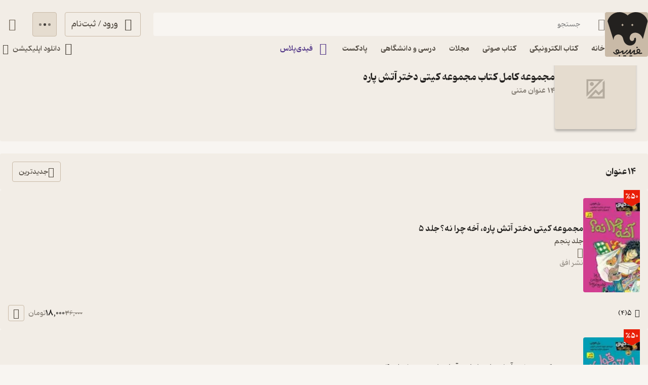

--- FILE ---
content_type: text/html; charset=utf-8
request_url: https://fidibo.com/series/15167-%D9%85%D8%AC%D9%85%D9%88%D8%B9%D9%87-%DA%A9%DB%8C%D8%AA%DB%8C-%D8%AF%D8%AE%D8%AA%D8%B1-%D8%A2%D8%AA%D8%B4-%D9%BE%D8%A7%D8%B1%D9%87
body_size: 55990
content:
<!doctype html><html dir="rtl" lang="fa-IR"><head><link rel="preconnect" href="https://api.fidibo.com"/><link rel="preconnect" href="https://cdn.fidibo.com"/><meta name="viewport" content="width=device-width,initial-scale=1,viewport-fit=cover"/><meta name="apple-mobile-web-app-capable" content="yes"/><meta name="mobile-web-app-capable" content="yes"/><meta name="theme-color" content="#FFFFFF"/><meta name="google" content="notranslate"/><title>دانلود و خرید مجموعه کتاب مجموعه کیتی دختر آتش پاره اثر بل مونی</title><meta property="og:title" content="دانلود و خرید مجموعه کتاب مجموعه کیتی دختر آتش پاره اثر بل مونی"/><meta name="twitter:title" content="دانلود و خرید مجموعه کتاب مجموعه کیتی دختر آتش پاره اثر بل مونی"/><meta name="description" content="خرید و دانلود مجموعه کتاب مجموعه کیتی دختر آتش پاره نشر افق ترجمه نوشین ابراهیمی  | معرفی سری کتاب های مجموعه کیتی دختر آتش پاره | خرید سری کامل کتاب مجموعه کیتی دختر آتش پاره"/><meta property="og:description" content="خرید و دانلود مجموعه کتاب مجموعه کیتی دختر آتش پاره نشر افق ترجمه نوشین ابراهیمی  | معرفی سری کتاب های مجموعه کیتی دختر آتش پاره | خرید سری کامل کتاب مجموعه کیتی دختر آتش پاره"/><meta name="twitter:description" content="خرید و دانلود مجموعه کتاب مجموعه کیتی دختر آتش پاره نشر افق ترجمه نوشین ابراهیمی  | معرفی سری کتاب های مجموعه کیتی دختر آتش پاره | خرید سری کامل کتاب مجموعه کیتی دختر آتش پاره"/><meta property="og:image" content="/logo1024.png"/><meta name="twitter:image" content="/logo1024.png"/><meta name="enamad" content="35220788"/><meta charset="utf-8"/><link rel="preload" as="image" href="/media/images/default-icon.svg" fetchpriority="high"/><link rel="icon" type="image/png" href="/favicon-96x96.png" sizes="96x96"/><link rel="icon" type="image/svg+xml" href="/favicon.svg"/><link rel="shortcut icon" href="/favicon.ico"/><link rel="apple-touch-icon" sizes="180x180" href="/apple-touch-icon.png"/><meta name="apple-mobile-web-app-title" content="Fidibo"/><link rel="manifest" href="/manifest.json"/><script type="application/javascript">if("undefined"!=typeof window){const o={"--dana-primary":"#F37021","--toast-success-bg":"#001F19","--toast-info-bg":"#051628","--toast-warning-bg":"#1F1E02","--toast-fail-bg":"#2B040B","--first-color":"#F8F5F1","--second-color":"#B179FF","--third-color":"#C9BAA7","--forth-color":"#E5DCCF","--sixth-color":"#442E6E","--seventh-color":"#221737","--ninth-color":"#5C6A74","--tenth-color":"#499CFA","--first-tree-growth-background":"#23211F","--second-tree-growth-background":"#23211F","--tree-share-background":"#F7F5F1","--on-first-surface-color":"#23211F","--on-second-surface-color":"#F8F5F1","--blur-background-color":"rgba(28, 32, 40, 0.5)","--success-container-color":"#001F19","--info-container-color":"#051628","--warning-container-color":"#1F1E02","--danger-container-color":"#2B040B","--first-icon-color":"#C9BAA7","--third-icon-color":"#867F76","--forth-icon-color":"#695E4F","--fifth-icon-color":"#322E2A","--sixth-icon-color":"#F8F5F1","--header-background-color":"rgba(28,32,40,0.8)","--first-background-color":"#322E2A","--second-background-color":"#23211F","--third-background-color":"#23211F","--forth-background-color":"#23211F","--fifth-background-color":"#F8F5F1","--sixth-background-color":"#FFF","--tenth-background-color":"#322E2A","--first-text-color":"#F8F5F1","--second-text-color":"#B4AB9E","--forth-text-color":"#E5DCCF","--seventh-text-color":"#000","--first-border-color":"#4D463D","--second-border-color":"#322E2A","--second-border-color-rgb":"50, 46, 42","--third-border-color":"#322E2A","--forth-border-color":"#F2EDE6","--neutral-1":"#000000","--neutral-9":"#E5DCCF","--neutral-2":"#FFFFFF","--rate-tag-color":"#FDE3A3","--on-rate-tag-color":"#322E2A","--link-color":"#499CFA","--info-color":"#499CFA","--third-shadow":"0 4px 16px -3px rgba(0, 0, 0, 0.2)","--first-material-color":"rgba(255,255,255,0.15)","--svg-first-color":"#695E4F","--svg-second-color":"#F8F5F1","--svg-third-color":"#23211F","--svg-forth-color":"#867F76","--svg-fifth-color":"#000000","--svg-sixth-color":"#B179FF","--svg-seventh-color":"#867F76","--svg-eighth-color":"#5A5043","--svg-ninth-color":"#F3EDE5"};window.changeTheme=function({theme:n}){"dark"===n?Object.keys(o).forEach(n=>document.documentElement.style.setProperty(n,o[n])):Object.keys(o).forEach(o=>document.documentElement.style.removeProperty(o))};const n=window?.matchMedia?.("(prefers-color-scheme: dark)"),t=localStorage.getItem("theme"),r="light"===t||"dark"===t?t:n?.matches?"dark":"light";"dark"===r&&window.changeTheme({theme:r});const a=o=>{const n=document.createElement("link");n.rel="stylesheet",n.href=`/media/font-icons/${o}`,document.head.appendChild(n)},e={rebrand:"rebrand/fidibo-icons.css",superapp:"superapp/superapp.css"};a(e.rebrand);const f=o=>{o.forEach(o=>{const n=document.createElement("link");n.rel="preload",n.href=`/media/fonts/${o}`,n.as="font",n.type="font/ttf",n.crossOrigin="anonymous",document.head.appendChild(n)})},c={IRANYekan:["IRANYekan/iranyekanwebextraboldfanum.ttf","IRANYekan/iranyekanwebboldfanum.ttf","IRANYekan/iranyekanwebmediumfanum.ttf","IRANYekan/iranyekanwebregularfanum.ttf"],Kahroba:["Kahroba/Kahroba-FD-L-ELC.ttf","Kahroba/Kahroba-FD-M-ELC.ttf","Kahroba/Kahroba-FD-RG-ELC.ttf","Kahroba/Kahroba-FD-B-EHC.ttf"]};f(c.Kahroba);const l=o=>{const n=document.createElement("style");n.innerHTML=o,document.head.appendChild(n)},s={IRANYekan:'\n                @font-face {\n                    font-family: "my-font-light";\n                    src: url("/media/fonts/IRANYekan/iranyekanwebregularfanum.ttf") format("opentype");\n                    font-display: swap;\n                }\n    \n                @font-face {\n                    font-family: "my-font-medium";\n                    src: url("/media/fonts/IRANYekan/iranyekanwebboldfanum.ttf") format("opentype");\n                    font-display: swap;\n                }\n    \n                @font-face {\n                    font-family: "my-font-regular";\n                    src: url("/media/fonts/IRANYekan/iranyekanwebmediumfanum.ttf") format("opentype");\n                    font-display: swap;\n                }\n    \n                @font-face {\n                    font-family: "my-font-bold";\n                    src: url("/media/fonts/IRANYekan/iranyekanwebextraboldfanum.ttf") format("opentype");\n                    font-display: swap;\n                }\n    \n                @font-face {\n                    font-family: "my-font-en";\n                    src: url("/media/fonts/IRANYekan/iranyekanwebregularfanum.ttf") format("opentype");\n                    font-display: swap;\n                }\n                ',Kahroba:'\n                @font-face {\n                    font-family: "my-font-light";\n                    src: url("/media/fonts/Kahroba/Kahroba-FD-L-ELC.ttf") format("opentype");\n                    font-display: swap;\n                }\n    \n                @font-face {\n                    font-family: "my-font-medium";\n                    src: url("/media/fonts/Kahroba/Kahroba-FD-M-ELC.ttf") format("opentype");\n                    font-display: swap;\n                }\n    \n                @font-face {\n                    font-family: "my-font-regular";\n                    src: url("/media/fonts/Kahroba/Kahroba-FD-RG-ELC.ttf") format("opentype");\n                    font-display: swap;\n                }\n    \n                @font-face {\n                    font-family: "my-font-bold";\n                    src: url("/media/fonts/Kahroba/Kahroba-FD-B-EHC.ttf") format("opentype");\n                    font-display: swap;\n                }\n    \n                @font-face {\n                    font-family: "my-font-en";\n                    src: url("/media/fonts/Kahroba/Kahroba-FD-L-ELC.ttf") format("opentype");\n                    font-display: swap;\n                }\n                '};l(s.Kahroba)}</script><script type="text/javascript" src="https://s1.mediaad.org/serve/4680/retargeting.js" async></script><script defer="defer" src="/static/js/main.6d3b3b71.js"></script><style id="inline-css">.router-container{overflow-x:clip;width:100%}.image-loading-main{contain:content;display:block;object-fit:cover}.image-loading-main.image-loading{background-color:var(--forth-icon-color);content-visibility:auto;font-size:0}.material{color:inherit;cursor:pointer;display:block;overflow:hidden;position:relative;transform:perspective(0);-webkit-user-select:none;user-select:none;vertical-align:top}.material.disable{cursor:not-allowed}.stage{align-items:center;display:flex;justify-content:center}.dot-flashing{animation:dot-flashing 1s linear infinite alternate;animation-delay:.5s;background-color:var(--second-text-color);border-radius:5px;height:5px;position:relative;width:5px}.dot-flashing:after,.dot-flashing:before{content:"";display:inline-block;position:absolute;top:0}.dot-flashing:before{animation:dot-flashing 1s infinite alternate;animation-delay:0s;right:9px}.dot-flashing:after,.dot-flashing:before{background-color:var(--second-text-color);border-radius:5px;height:5px;width:5px}.dot-flashing:after{animation:dot-flashing 1s infinite alternate;animation-delay:1s;left:9px}@keyframes dot-flashing{0%{background-color:var(--first-text-color)}50%,to{background-color:var(--second-text-color)}}.toast-container{left:16px;margin-inline-start:auto;max-height:calc(var(--full-height) - 32px);overflow:hidden;pointer-events:none;position:fixed;right:16px;transition:top var(--first-transition);width:calc(100% - 32px);z-index:var(--toast-z-index)}@media screen and (min-width:769px){.toast-container{left:50%;max-width:calc(100% - var(--first-solid-padding)*2);right:auto;transform:translateX(-50%);width:var(--first-max-page-width)}}:root{--ebook-ratio:0.729;--audio-ratio:1;--language-direction:rtl;--full-viewport:100vw;--full-height:100vh}@supports(height:100dvh){:root{--full-viewport:100dvw;--full-height:100dvh}}:root{--page-padding-bottom:calc(var(--player-height) + var(--nav-height));--player-height:0px;--header-un-collapsed-mobile-height:112px;--header-desktop-height:var(--header-un-collapsed-desktop-height);--header-un-collapsed-desktop-height:129px;--nav-mobile-height:calc(72px + var(--bottom-env-padding));--first-btn-input-height:48px;--second-btn-input-height:40px;--first-max-page-width:1320px;--bottom-env-padding:calc(min(env(safe-area-inset-bottom), 20px));--toast-z-index:5;--header-z-index:3;--default-z-index:1;--first-color:#23211f;--second-color:#553a89;--third-color:#695e4f;--forth-color:#4d463d;--on-first-surface-color:#fff;--success-color:#33b377;--danger-color:#f54c4c;--badge-red-color:#e91e07;--first-icon-color:#695e4f;--third-icon-color:#b4ab9e;--forth-icon-color:#c9baa7;--fifth-icon-color:#f8f5f1;--transition-time:350ms;--transition-method:cubic-bezier(.8,-0.3,.2,1.3);--first-transition:var(--transition-method) var(--transition-time);--second-background-color:#f8f5f1;--third-background-color:#f8f5f1;--forth-background-color:#f8f5f1;--solid-light:#fff;--neutral-9:#4d463d;--first-text-color:#23211f;--second-text-color:#867f76;--forth-text-color:#4d463d;--first-border-color:#e5dccf;--second-border-color:#f2ede6;--forth-border-color:#322e2a;--first-radius:4px;--second-radius:6px;--third-radius:8px;--sixth-radius:24px;--tiny-font:11px;--small-font:12px;--regular-font:13px;--title-font:14px;--large-font:16px;--big-font:18px}@media screen and (min-width:1141px){:root{--header-padding:var(--header-un-collapsed-desktop-height);--nav-height:0px!important;--first-solid-padding:32px}}@media screen and (max-width:1140px){:root{--header-padding:var(--header-un-collapsed-mobile-height);--nav-height:var(--nav-mobile-height);--first-solid-padding:128px}}@media screen and (max-width:990px){:root{--first-solid-padding:32px}}@media screen and (max-width:768px){:root{--first-solid-padding:16px}}@keyframes fade-in{0%{opacity:0}to{opacity:1}}.btn{align-items:center;border-radius:var(--first-radius);display:flex;font-family:my-font-regular,serif;font-size:var(--large-font);height:var(--first-btn-input-height);justify-content:center;padding:0 12px;text-align:center;transition:background-color .1s ease,color .1s ease,border .1s ease}.btn path{transition:fill .1s ease}.btn.small{height:var(--second-btn-input-height)}.btn.first{border:1px solid var(--forth-icon-color);color:var(--forth-text-color)}.btn.second{background-color:var(--first-color);color:var(--second-background-color)}.btn.second path{fill:var(--on-first-surface-color)}.btn.disable{background-color:var(--first-border-color);color:var(--third-icon-color);cursor:not-allowed}.btn.disable path{fill:var(--solid-light)}.btn.loading{cursor:not-allowed}.btn.active:focus-visible{box-shadow:0 0 0 2px var(--second-color)!important}@media screen and (max-width:768px){.btn{border-radius:var(--second-radius);font-size:var(--title-font)}}button:focus-visible{box-shadow:0 0 0 2px var(--first-color)!important}.input-label{--input-height:var(--first-btn-input-height);display:block;position:relative}.input-label.small{--input-height:var(--second-btn-input-height)}.input-field{border:1px solid var(--third-icon-color);border-radius:var(--first-radius);display:block;font-family:my-font-light,serif;font-size:var(--title-font);height:var(--input-height);padding-inline-end:calc(var(--input-height)/4);padding-inline-start:calc(var(--input-height)/4);transition:all .2s ease;width:100%}.input-field[disabled]{pointer-events:none}.input-field::placeholder{opacity:0;transition:opacity .2s ease}.input-field.empty-label::placeholder{opacity:1}.input-field.have-icon{padding-inline-start:calc(var(--input-height)/4 + var(--input-height)/2 + var(--input-height)/4)}.input-field:focus::placeholder,.input-field:not(:placeholder-shown)::placeholder{opacity:1}.input-field:not(:placeholder-shown){border:1px solid var(--forth-border-color)}.input-field:not(:placeholder-shown)+.input-icons .input-label-icon{color:var(--forth-border-color)}.input-field:focus{border:1px solid var(--first-color)}.input-field:focus+.input-icons .input-label-icon{color:var(--first-color)}.input-field.error{border:1px solid var(--danger-color)!important}.input-field.success{border:1px solid var(--success-color)}.input-label-icon{color:var(--second-text-color);font-size:calc(var(--input-height)/2);height:calc(var(--input-height)/2);inset-inline-start:calc(var(--input-height)/4);pointer-events:none;position:absolute;top:calc(var(--input-height)/4);transition:fill .2s ease;width:calc(var(--input-height)/2)}.input-label-icon.second{inset-inline-end:calc(var(--input-height)/4);inset-inline-start:auto}.input-label-icon.error{color:var(--danger-color)!important}.input-label-icon.success{color:var(--success-color)!important}.input-label-clear{align-items:center;border-radius:var(--third-radius);display:flex!important;height:var(--input-height);inset-inline-end:0;justify-content:center;position:absolute;top:0;transform:scale(1);transition:all var(--first-transition);width:var(--input-height)}.input-label-clear.hide{transform:scale(0)}.input-label-clear-icon{color:#a09990;font-size:24px}@media screen and (max-width:768px){.input-label-clear-icon{font-size:20px}}.hl-series-template{padding-top:18px;position:relative}.hl-series-template-placeholder{background-color:var(--first-border-color);border-radius:var(--first-radius);box-shadow:0 12px 24px -4px #0000001a;left:50%;position:absolute;transform:translateX(-50%);transition:aspect-ratio .2s ease}.hl-series-template-placeholder.first{top:0;width:calc(100% - 32px)}.hl-series-template-placeholder.second{top:8px;width:calc(100% - 16px)}.hl-series-template-img{animation:none!important;background-color:var(--first-border-color)!important;border-radius:var(--first-radius);box-shadow:0 4px 4px 0 rgba(0,0,0,.251);transition:aspect-ratio .2s ease;width:100%}.navbar{display:none}@media screen and (max-width:1140px){.navbar{background-color:var(--forth-background-color);bottom:-1px;box-shadow:0 -4px 14px -2px #0000000f;display:block;height:var(--nav-mobile-height);left:0;overflow:hidden;padding-bottom:var(--bottom-env-padding);position:fixed;right:0;transform:translateZ(0);transition:border-radius .25s ease,transform .25s ease;z-index:1}.navbar.hide{border-radius:0}.navbar.hide{transform:translate3d(0,calc(100% - var(--bottom-env-padding)),0)}.navbar.hide .navbar-item{opacity:0}}.navbar-content{display:flex;height:100%;position:relative}@media screen and (max-width:1140px)and (min-width:990px){.navbar-content{margin:0 var(--first-solid-padding)}}.navbar-item{align-items:center;display:flex;flex-direction:column;gap:2px;height:100%;justify-content:space-between;max-width:25%;min-width:25%;opacity:1;padding:8px 0;transition:opacity .2s ease}.navbar-item-inner.active{align-items:center;background-color:var(--first-border-color);border-radius:var(--sixth-radius);display:flex;height:32px;justify-content:center;left:50%;opacity:1;position:absolute;top:8px;transform:translateX(-50%);width:56px}.navbar-item-inner.active.hide{opacity:0;transition:opacity .4s ease}.navbar-item-inner-icon{font-size:24px;opacity:1;transform:scale(1);transition:transform .3s ease,opacity .3s ease}.navbar-item-inner-icon.not-active{color:var(--second-text-color);margin-top:4px}.navbar-item-inner-icon.not-active.hide{opacity:0}.navbar-item-inner-icon.plus{color:var(--second-color)}.navbar-item-inner-title{color:var(--first-icon-color);font-family:my-font-medium,serif;font-size:var(--small-font);transition:color .3s ease}.navbar-item-inner-title.active{color:var(--first-color)}.navbar-item-inner-title.plus.active{color:var(--second-color)}.channel-page-side-main-buttons-item{border:0!important;height:40px;padding:0;width:40px}.channel-page-side-main-buttons-item-icon{font-size:24px}.badge{align-items:flex-end;display:flex;font-family:my-font-bold,serif;font-size:var(--regular-font);height:24px;justify-content:center;width:32px}.badge+.triangle{border-left:16px solid #0000;border-right:16px solid #0000;border-top:8px solid #0000;height:8px;width:32px}.badge.small{align-items:center;font-family:my-font-bold,serif;font-size:var(--tiny-font);height:18px;width:24px}.badge.small+.triangle{border-left:12px solid #0000;border-right:12px solid #0000;border-top:6px solid #0000;height:6;width:24px}.badge.campaign{background-color:var(--badge-red-color);color:var(--solid-light)}.badge.campaign+.triangle{border-top-color:var(--badge-red-color)}.badge.plus{background-color:var(--second-color)}.badge.plus,.badge.plus span:before{color:var(--solid-light)}.badge.plus+.triangle{border-top-color:var(--second-color)}@media screen and (max-width:768px){.badge{font-family:my-font-light,serif;font-size:var(--tiny-font);height:18px;width:24px}.badge+.triangle{border-left:12px solid #0000;border-right:12px solid #0000;border-top:6px solid #0000;height:6;width:24px}}.show-image{overflow:hidden;position:relative}.show-image-img{align-items:center;display:flex;height:100%;justify-content:center;width:100%}.show-image-footer-icon-type-svg{color:var(--first-icon-color);font-size:20px;height:20px;width:20px}.show-image-footer-icon-type-svg.small{font-size:16px;height:16px;width:16px}.show-image-footer-icon-type-svg path{fill:var(--solid-light)}@media screen and (max-width:768px){.show-image-footer-icon-type-svg{font-size:16px;height:16px;width:16px}}.card-badges{align-items:center;display:flex;gap:2px;justify-content:center}.card-badges>div{align-content:center;display:flex}.book-author-detail{display:flex;gap:4px}.book-author-detail{align-items:center;color:var(--forth-color);font-family:my-font-regular,serif;font-size:var(--title-font)}.book-author-detail-badges{justify-content:flex-start}.content-card-container{display:flex;flex-wrap:wrap;gap:24px}@media screen and (max-width:768px){.content-card-container{gap:12px}}.content-card-container-item{background-color:var(--second-border-color);border-radius:var(--first-radius);display:flex;flex-direction:column;flex-grow:1;position:relative;width:200px}.content-card-container-item.hide{height:0;overflow:hidden}@media screen and (max-width:768px){.content-card-container-item{min-width:40%;width:40%}.content-card-container-item.hide.just-desktop{display:none}}.footer{background-color:var(--second-border-color);contain:content;padding:64px var(--first-solid-padding)}@media screen and (max-width:1140px){.footer{display:none}}.footer-content-bg{background-color:var(--second-border-color);border-radius:var(--first-radius);display:flex;width:100%}@media screen and (max-width:1140px){.footer-content-bg{flex-direction:column}}.footer-content{margin:0 auto;max-width:var(--first-max-page-width)}@media screen and (max-width:1140px){.footer-content{border-top:0;padding-top:16px}}.footer-content-top{display:flex}@media screen and (max-width:1140px){.footer-content-top{flex-wrap:wrap}}.footer-content-col{border-bottom:1px solid var(--first-border-color);flex-grow:1;width:25%}@media screen and (max-width:1140px){.footer-content-col{background-color:var(--second-border-color);padding:0 0 16px;width:100%}.footer-content-col:first-child{border-radius:var(--first-radius) var(--first-radius) 0 0}}.footer-content-col-title{align-items:center;display:flex;justify-content:space-between;padding-bottom:16px;pointer-events:none;width:100%}@media screen and (max-width:1140px){.footer-content-col-title{padding:16px;pointer-events:all}}.footer-content-col-title-text{font-family:my-font-bold,serif;font-size:var(--large-font)}@media screen and (max-width:768px){.footer-content-col-title-text{font-size:var(--title-font)}}.footer-content-col-title-arrow-icon{display:none}@media screen and (max-width:1140px){.footer-content-col-title-arrow-icon{color:var(--first-icon-color);display:block;font-size:16px;transition:transform .2s ease}.footer-content-col-title-arrow-icon.show{transform:rotate(180deg)}}.footer-content-col-ul{list-style:none}@media screen and (min-width:1141px){.footer-content-col-ul{height:auto!important}}@media screen and (max-width:1140px){.footer-content-col-ul{margin-top:0;opacity:1;overflow:hidden;padding:0 16px;transition:margin-top .2s ease,height .2s ease,opacity .2s ease .2s}.footer-content-col-ul.hide{margin-top:-16px;opacity:0;transition:margin-top .2s ease .2s,height .2s ease .2s,opacity .2s ease}}.footer-content-col-list{align-items:center;display:flex;gap:8px}.footer-content-col-list:before{border-radius:50%;color:var(--second-text-color);content:"•";height:6px;margin-top:-10px;width:6px}.footer-content-col-link{border-radius:var(--first-radius);color:var(--third-color);font-family:my-font-medium,serif;font-size:var(--title-font);margin-inline-start:-8px;padding:4px 8px}@media screen and (max-width:768px){.footer-content-col-link{font-size:var(--small-font)}}.footer-content-download{background-color:var(--second-background-color);border-radius:var(--third-radius);margin-inline-start:32px;min-width:312px;padding:34px 24px;width:312px}@media screen and (max-width:1140px){.footer-content-download{background-color:var(--second-border-color);margin-inline-start:0;margin-bottom:16px;order:-1;padding:16px;width:100%}}.footer-content-download-top{align-items:center;border-bottom:1px solid var(--first-border-color);display:flex;justify-content:space-between;padding-bottom:24px}@media screen and (max-width:1140px){.footer-content-download-top{border-bottom:none;padding-bottom:0}}.footer-content-download-top-logo{align-items:center;display:flex}.footer-content-download-top-logo-icon{font-size:40px}.footer-content-download-top-logo-content{margin-inline-start:12px}.footer-content-download-top-logo-content-title{font-family:my-font-regular,serif;font-size:var(--regular-font);margin-bottom:2px}.footer-content-download-top-logo-content-desc{width:85px}.footer-content-download-top-icon{align-items:center;border:1px solid var(--forth-icon-color);border-radius:var(--first-radius);display:flex;height:40px;justify-content:center;width:40px}.footer-content-download-top-icon-svg{color:var(--first-icon-color);font-size:24px}.footer-content-download-row{align-items:center;display:flex;margin-top:32px}@media screen and (max-width:1140px){.footer-content-download-row{display:none}}.footer-content-download-row-icon{font-size:24px;margin-inline-end:8px}.footer-content-download-row-title{font-family:my-font-medium,serif;font-size:var(--title-font)}.footer-content-download-download{align-items:center;display:flex;gap:8px;margin-top:16px}@media screen and (max-width:1140px){.footer-content-download-download{display:none}}.footer-content-download-download-item{flex-grow:1}.footer-content-download-download-item svg{display:block}.footer-content-down{align-items:center;display:flex;padding-top:32px}@media screen and (max-width:1140px){.footer-content-down{background-color:var(--second-border-color);border-radius:0 0 var(--first-radius) var(--first-radius);flex-direction:column}}.footer-content-down-section{width:calc(50% - 172px)}@media screen and (max-width:1140px){.footer-content-down-section{padding:0 16px 32px;width:100%}.footer-content-down-section.hide-mobile{display:none}}.footer-content-down-logos{align-items:center;display:flex;flex-grow:1;gap:8px;justify-content:space-between;margin-inline-start:32px;width:312px}@media screen and (max-width:1140px){.footer-content-down-logos{margin-inline-start:0;padding:0 16px 16px;width:100%}}@media screen and (min-width:769px)and (max-width:1140px){.footer-content-down-logos{gap:32px;justify-content:flex-start}}.footer-content-down-logos-first-second{aspect-ratio:var(--audio-ratio);display:block;object-fit:contain;width:32%}@media screen and (max-width:1140px){.footer-content-down-logos-first-second{max-width:120px;width:28%}}.footer-content-down-logos-third{aspect-ratio:var(--audio-ratio);display:block;width:32%}.footer-content-down-logos-third img{display:block;height:100%;object-fit:contain;width:100%}@media screen and (max-width:1140px){.footer-content-down-logos-third{max-width:120px;width:28%}}.footer-content-down-section-title{font-family:my-font-medium,serif;font-size:var(--large-font);margin-bottom:16px}.footer-content-down-content{display:inline-flex;flex-direction:column}.footer-content-down-section-desc{align-items:center;direction:ltr;display:flex;justify-content:flex-end}.footer-content-down-section-desc.items{justify-content:space-between;margin-top:8px}.footer-content-down-section-desc-item{align-items:center;display:flex}.footer-content-down-section-desc-icon{color:var(--first-icon-color);font-size:24px;margin-inline-end:8px}.footer-content-down-section-desc-detail{border-inline-start:1px solid var(--first-border-color);color:var(--second-text-color);font-size:var(--regular-font);margin-inline-start:16px;padding-inline-start:16px}.footer-content-down-section-instagram{width:120px}.footer-content-down-section-social{align-items:center;display:flex;gap:16px}@media screen and (max-width:768px){.footer-content-down-section-social{justify-content:space-between;padding:0 16px}}.footer-content-down-section-social-link{align-items:center;display:flex;height:28px;justify-content:center;width:28px}.footer-content-down-section-social-link.big{height:auto;margin-inline-start:0;width:120px}.footer-content-down-section-social-link.small:last-child{margin-inline-end:-6px}@media screen and (max-width:768px){.footer-content-down-section-social-link{height:24px;width:24px}}.footer-content-down-section-social-icon{height:20px;width:20px}.footer-content-down-section-social-icon.small{height:16px;width:16px}.header{border-radius:0 0 var(--third-radius) var(--third-radius);height:var(--header-desktop-height);left:0;padding:0 var(--first-solid-padding);position:fixed;right:0;top:0;transition:height var(--first-transition);z-index:var(--header-z-index)}.header,.header.mac{background-color:var(--second-border-color)}.header.mac{-webkit-backdrop-filter:blur(40px);backdrop-filter:blur(40px)}@media screen and (max-width:1140px){.header{display:none}}.header-content{display:flex;flex-direction:column;height:100%;justify-content:space-between;margin:0 auto;max-width:var(--first-max-page-width)}.header-top{align-items:flex-start;display:flex;flex-direction:row;gap:32px;margin-top:24px;width:100%}.header-column{display:flex;flex-direction:column;gap:9px;width:100%}.header-row{align-items:center;display:flex;flex-direction:row;width:100%}.header-top-logo{max-height:96px;max-width:91px;object-fit:contain;padding-inline-end:5px;transition:all .2s linear;width:100%}.header-top-logo.image-loading{border-radius:var(--first-radius)}.header-top-login-icon{font-size:24px;height:24px;margin-inline-end:8px;width:24px}.header-top-basket-container{margin-inline-start:16px;position:relative}.header-top-basket{padding:0;width:var(--first-btn-input-height)}.header-top-basket-count{align-items:center;aspect-ratio:var(--audio-ratio);background-color:var(--first-color);border-radius:50%;bottom:8px;color:var(--fifth-icon-color);display:flex;font-family:my-font-light,serif;font-size:var(--tiny-font);inset-inline-start:8px;justify-content:center;min-width:16px;opacity:1;pointer-events:none;position:absolute;transform:scale(1);transition:transform var(--first-transition),opacity var(--first-transition);width:16px;z-index:var(--header-z-index)}.header-top-basket-count.hide{opacity:0;transform:scale(0)}.header-bottom{align-items:center;display:flex;justify-content:space-between;transition:opacity .2s ease .2s}.header-bottom.hide{opacity:0;pointer-events:none;transition:opacity .1s ease}.header-bottom-categories{align-items:center;display:flex;margin-inline-start:-12px;opacity:0;position:relative;transition:opacity var(--first-transition)}.header-bottom-categories.show{opacity:1}.header-bottom-categories-active-border{background-color:var(--first-color);border-radius:var(--first-radius);bottom:0;height:2px;inset-inline-end:0;position:absolute;transition:width .35s ease,transform .35s ease,background-color .35s ease}.header-bottom-categories-active-border.plus{background-color:var(--second-color)}@media screen and (max-width:950px){.header-bottom-categories-item-link:first-child{display:none}}.header-bottom-categories-item{border-color:#0000!important;border-radius:0}.header-bottom-categories-item-icon{font-size:24px;height:24px;margin-inline-end:8px;width:24px}.header-bottom-categories-item-icon.image-loading{border-radius:var(--first-radius)}.header-bottom-categories-item-icon.plus{color:var(--second-color)}.header-bottom-categories-item-title{font-family:my-font-medium,serif;font-size:var(--title-font)}.header-bottom-categories-item-title.plus{color:var(--second-color)}.header-bottom-download{border-color:#0000!important;margin-inline-end:-12px}.header-bottom-download-icon{font-size:24px;height:24px;width:24px}.header-bottom-download-title{font-size:var(--title-font);margin:0 4px}.header-bottom-download-arrow{font-size:20px;height:20px;width:20px}.header-mega-menu{animation:mega-menu-in var(--first-transition);left:max(var(--first-solid-padding),(var(--full-viewport) - var(--first-max-page-width))/2);opacity:1;position:absolute;right:max(var(--first-solid-padding),(var(--full-viewport) - var(--first-max-page-width))/2);top:var(--header-un-collapsed-desktop-height);transform:translateZ(0)}.header-mega-menu.is-hidden{animation:none;opacity:0;pointer-events:none;transform:translate3d(0,10px,0);visibility:hidden}@keyframes mega-menu-in{0%{opacity:0;transform:translate3d(0,10px,0)}to{opacity:1;transform:translateZ(0)}}.header-mega-menu-inner{background-color:var(--second-border-color);border-radius:var(--first-radius);height:564px;max-height:calc(var(--full-height) - var(--header-un-collapsed-desktop-height) - 32px);overflow-x:clip;overflow-y:auto;position:relative}.header-mega-menu-box{align-content:flex-start;display:flex;flex-direction:column;flex-wrap:wrap;height:564px;left:0;padding:24px;position:absolute;right:0;top:0;transition:opacity .2s ease;width:100%}.header-mega-menu-box.hide{opacity:0;pointer-events:none}.header-mega-menu-box-title{align-items:center;animation:fade-in var(--first-transition);display:flex;font-family:my-font-regular,serif;font-size:var(--title-font);height:32px;max-width:20%;width:20%}.header-mega-menu-box-title-icon{font-size:20px;margin-inline-end:4px}.header-mega-menu-box-title-arrow{color:var(--third-color);font-size:16px;height:16px;margin-inline-start:8px;width:16px}.header-mega-menu-box-title-arrow path{fill:var(--third-color)}.header-mega-menu-box-item{align-items:center;animation:fade-in var(--first-transition);display:flex;font-family:my-font-light,serif;font-size:var(--regular-font);height:32px;max-width:20%;padding-inline-start:24px;width:20%}.header-mega-menu-box-item-separator{height:32px}.breadcrumb{align-items:center;display:flex;width:100%}.breadcrumb-name{color:var(--third-color);font-family:my-font-regular,serif;font-size:var(--small-font);min-width:fit-content;padding:16px 4px;white-space:nowrap}.breadcrumb-name.last{color:var(--neutral-9);font-family:my-font-bold,serif}.breadcrumb-arrow{color:var(--third-icon-color);font-size:16px}.header-search{display:block;flex-grow:1;margin:0 24px;margin-inline-start:0;position:relative}@media screen and (max-width:1140px){.header-search{margin:0}}.header-search-input{position:relative;z-index:var(--default-z-index)}.header-search-input input{border:1px solid var(--second-border-color)}.header-search-input input{background-color:var(--second-background-color)}.validation-err{align-items:center;display:flex;font-family:my-font-light,serif;font-size:var(--small-font);height:0;opacity:0;overflow:hidden;transition:height var(--first-transition),opacity var(--first-transition)}.validation-err.error{color:var(--danger-color)}.validation-err.success{color:var(--success-color)}.validation-err.show{height:40px;opacity:1}.series-page{background-color:var(--second-background-color);min-height:var(--full-height);padding:var(--header-padding) var(--first-solid-padding) calc(var(--page-padding-bottom) + var(--first-solid-padding))}.series-page-content{margin:0 auto;max-width:var(--first-max-page-width)}.series-page-content-second{display:flex;flex-direction:column;gap:24px;width:100%}@media screen and (max-width:768px){.series-page-content-second{gap:16px}}.series-page-side{background-color:var(--second-border-color);border-radius:var(--first-radius);margin-bottom:24px;padding:24px;width:100%}@media screen and (max-width:768px){.series-page-side{margin-bottom:16px;padding:24px 16px}}.series-page-side-main{align-items:flex-start;display:flex;gap:24px;position:relative}@media screen and (max-width:768px){.series-page-side-main{flex-direction:column;gap:12px}}.series-page-side-main-img{min-width:160px;width:160px}.series-page-side-main-content{display:flex;flex-direction:column;flex-grow:1;gap:8px;margin-top:60px}@media screen and (max-width:768px){.series-page-side-main-content{margin-top:0}}.series-page-side-main-buttons{inset-inline-end:0;position:absolute;top:0}.series-page-side-title{font-family:my-font-bold,serif;font-size:var(--big-font)}.series-page-side-subtitle{color:var(--second-text-color);font-family:my-font-medium,serif;font-size:var(--title-font)}.series-page-item{background-color:var(--second-border-color);border-radius:var(--first-radius);width:100%}.series-page-item-main{align-items:center;border-radius:var(--first-radius) var(--first-radius) 0 0;display:flex;gap:16px;padding:16px;width:100%}@media screen and (max-width:768px){.series-page-item-main{gap:12px}}.series-page-item-main-img{aspect-ratio:var(--ebook-ratio);border-radius:var(--first-radius);width:112px}@media screen and (max-width:768px){.series-page-item-main-img{width:80px}}.series-page-item-main-detail{display:flex;flex-direction:column;gap:8px}.series-page-item-main-detail-title{font-family:my-font-medium,serif;font-size:var(--large-font)}@media screen and (max-width:768px){.series-page-item-main-detail-title{font-size:var(--title-font)}}.series-page-item-main-detail-publisher{color:var(--second-text-color);font-family:my-font-light,serif;font-size:var(--title-font)}@media screen and (max-width:768px){.series-page-item-main-detail-publisher{font-size:var(--small-font)}}.series-page-item-footer{align-items:center;border-top:1px solid var(--second-border-color);display:flex;justify-content:space-between;margin:0 16px;padding:8px 0 16px}.series-page-item-footer-rate{align-items:center;display:flex;gap:4px}.series-page-item-footer-rate-icon{font-size:16px;height:16px;width:16px}.series-page-item-footer-rate-score{font-family:my-font-regular,serif;font-size:var(--title-font)}@media screen and (max-width:768px){.series-page-item-footer-rate-score{font-size:var(--regular-font)}}.series-page-item-footer-buy{align-items:center;display:flex;gap:4px}.series-page-item-footer-buy-strike{color:var(--second-text-color);font-family:my-font-regular,serif;font-size:var(--regular-font);text-decoration-line:line-through}@media screen and (max-width:768px){.series-page-item-footer-buy-strike{font-size:var(--small-font)}}.series-page-item-footer-buy-price{font-family:my-font-medium,serif;font-size:var(--large-font)}.series-page-item-footer-buy-currency{color:var(--second-text-color);font-family:my-font-regular,serif;font-size:var(--title-font)}@media screen and (max-width:768px){.series-page-item-footer-buy-currency{font-size:var(--small-font)}}.series-page-item-footer-buy-btn{align-items:center;border-radius:var(--first-radius);display:flex;height:32px;justify-content:center;margin-inline-start:8px;padding:0;width:32px}.series-page-item-footer-buy-btn-icon{font-size:20px}.series-page-item-badges{align-items:center;display:flex;gap:4px;inset-inline-end:16px;position:absolute;top:0}.header-theme{position:relative}.header-theme-btn{border:none!important;border-radius:var(--third-radius);height:48px;margin-inline-start:16px;padding:0;width:48px}.header-theme-btn:hover{background-color:var(--third-background-color)}.header-theme-btn-icon{color:var(--first-icon-color);font-size:24px}.page-options-header{background-color:var(--second-border-color);border-radius:var(--first-radius);padding:0 24px;width:100%}@media screen and (max-width:768px){.page-options-header{background-color:#0000;border-radius:0;display:flex;flex-direction:column;gap:12px;padding:0}.page-options-header.hide-mobile{display:none}}.page-options-header-main{align-items:center;display:flex;gap:16px;justify-content:space-between;padding:16px 0}@media screen and (max-width:768px){.page-options-header-main{padding:0}.page-options-header-main.hide-mobile{display:none}}.page-options-header-main-text{align-items:center;display:flex;font-family:my-font-bold,serif;font-size:var(--large-font);min-height:40px}.page-options-header-main-text.mobile{display:none}@media screen and (max-width:768px){.page-options-header-main-text{display:none}.page-options-header-main-text.mobile{color:var(--forth-text-color);display:flex;font-family:my-font-light,serif;font-size:var(--regular-font);min-height:0;padding:0 12px}}.page-options-header-main-buttons{align-items:center;display:flex;gap:16px}@media screen and (max-width:768px){.page-options-header-main-buttons{background-color:var(--second-border-color);border-radius:var(--first-radius);gap:8px;justify-content:space-between;overflow:hidden;width:100%}}.page-options-header-main-buttons-section{align-items:center;display:flex;gap:8px}@media screen and (max-width:768px){.page-options-header-main-buttons-section{gap:0}}.page-options-header-main-buttons-section-item{color:var(--first-icon-color);font-family:my-font-regular,serif;font-size:var(--title-font);gap:8px;padding:10px 12px;transition:color .3s ease}@media screen and (max-width:768px){.page-options-header-main-buttons-section-item{border:none!important}}.page-options-header-main-buttons-section-item-icon{color:var(--forth-color);font-size:20px}@media screen and (max-width:480px){.page-options-header-main-buttons-section-item-text{max-width:100px;overflow:hidden;text-overflow:ellipsis;white-space:nowrap}}@media screen and (max-width:360px){.page-options-header-main-buttons-section-item-text{max-width:72px}}body{-moz-osx-font-smoothing:grayscale;-webkit-tap-highlight-color:rgba(0,0,0,0);-webkit-font-smoothing:antialiased;background-color:var(--second-background-color);color:var(--first-text-color);direction:var(--language-direction);font-family:my-font-regular,serif;font-size:var(--regular-font);margin:0;padding:0}*{-webkit-appearance:none;background-color:#0000;border:none;box-sizing:border-box;color:inherit;font-family:inherit;font-size:inherit;font-weight:400;margin:0;padding:0;text-align:inherit}div{overscroll-behavior:inherit}h1{font-family:my-font-medium,serif}a{color:var(--first-color);text-decoration:none}ul{list-style-position:inside}::-webkit-scrollbar{background-color:var(--second-background-color);border-radius:4px;width:4px}::-webkit-scrollbar-track{background-color:#0000;border-radius:4px}::-webkit-scrollbar-thumb{background-color:var(--forth-icon-color);border-radius:4px}::-webkit-scrollbar-thumb:hover{background-color:var(--first-color)}::selection{background-color:var(--first-color);color:var(--on-first-surface-color)}.hide-scroll{-ms-overflow-style:none;scrollbar-width:none}.hide-scroll::-webkit-scrollbar{display:none;height:0;width:0}:root{}@media screen and (forced-colors:active){:root{}}:root{}@media screen and (forced-colors:active){:root{}}</style><link rel="canonical" href="https://fidibo.com/series/15167-مجموعه-کیتی-دختر-آتش-پاره"/></head><body><div id="root" class=""><div class="router-wrapper"><div class="router-container "><!--$--><!--$--><header class="header  mac"><div class="header-content"><div class="header-top"><a aria-label="home" class="material  " draggable="false" href="/"><img draggable="false" class="header-top-logo image-loading-main image-loading" src="https://cdn.fidibo.com/phoenixpub/images/flex/general/logo_typography_light.svg" alt="خرید و دانلود کتاب متنی، صوتی با فیدیبو" loading="eager" fetchpriority="high"/></a><div class="header-column"><div class="header-row"><div class="header-search"><label class="input-label    header-search-input "><div class="material input-label-clear hide have-icon   disable" draggable="false" disabled=""><span class="fidibo-circle-close-fill input-label-clear-icon"></span></div><input class="input-field empty-label    have-icon  " name="search" placeholder="جستجو" type="text" autoComplete="off" value=""/><div class="input-icons"><span class="input-label-icon fidibo-search-outline  "></span></div><div class="validation-err  error "></div><div class="validation-err  success "></div></label></div><a class="material btn  first undefined  active " draggable="false" href="/login"><span class="fidibo-user-outline header-top-login-icon"></span><div>ورود / ثبت‌نام</div></a><div class="header-top-basket-container"><button aria-label="basket" class="material btn  first header-top-basket  loading active disable" draggable="false" disabled=""><div class="stage"><div class="dot-flashing"></div></div></button><div class="header-top-basket-count hide">0</div></div><div class="header-theme"><button aria-label="change theme" class="material btn  first header-theme-btn   active " draggable="false"><span class="fidibo-light-dark header-theme-btn-icon"></span></button></div></div><div class="header-bottom "><div class="header-bottom-categories show"><div class="header-bottom-categories-item-link"><a class="material btn  first header-bottom-categories-item  active " draggable="false" href="/"><div class="header-bottom-categories-item-title ">خانه</div></a></div><div class="header-bottom-categories-item-link"><a class="material btn  first header-bottom-categories-item  active " draggable="false" href="/ebooks"><div class="header-bottom-categories-item-title ">کتاب الکترونیکی</div></a></div><div class="header-bottom-categories-item-link"><a class="material btn  first header-bottom-categories-item  active " draggable="false" href="/audiobooks"><div class="header-bottom-categories-item-title ">کتاب صوتی</div></a></div><div class="header-bottom-categories-item-link"><a class="material btn  first header-bottom-categories-item  active " draggable="false" href="/magazines"><div class="header-bottom-categories-item-title ">مجلات</div></a></div><div class="header-bottom-categories-item-link"><a class="material btn  first header-bottom-categories-item  active " draggable="false" href="/education"><div class="header-bottom-categories-item-title ">درسی و دانشگاهی</div></a></div><div class="header-bottom-categories-item-link"><a class="material btn  first header-bottom-categories-item  active " draggable="false" href="/podcasts"><div class="header-bottom-categories-item-title ">پادکست</div></a></div><div class="header-bottom-categories-item-link"><a class="material btn  first header-bottom-categories-item  active " draggable="false" href="/fidiplus"><span class="header-bottom-categories-item-icon fidibo-fidi-plus-outline plus"></span><div class="header-bottom-categories-item-title plus">فیدی‌پلاس</div></a></div><div class="header-bottom-categories-active-border " style="width:0;transform:translate3d(0,0,0)"></div></div><a class="material btn  first header-bottom-download  active " draggable="false" href="/apps"><span class="fidibo-mobile header-bottom-download-icon"><span class="path1"></span><span class="path2"></span></span><div class="header-bottom-download-title">دانلود اپلیکیشن</div><span class="fidibo-arrow-left-outline header-bottom-download-arrow"></span></a><div class="header-mega-menu is-hidden" aria-hidden="true" role="navigation"><div class="header-mega-menu-inner"><div class="header-mega-menu-box hide-scroll hide"><a class="material header-mega-menu-box-title " draggable="false" href="/ebooks/story-foreign"><span class="header-mega-menu-box-title-icon fidibo-novel-world"></span><div>داستان و رمان خارجی</div><span class="header-mega-menu-box-title-arrow fidibo-arrow-left-outline"></span></a><a class="material header-mega-menu-box-item " draggable="false" href="/ebooks/story-foreign-drama">درام</a><a class="material header-mega-menu-box-item " draggable="false" href="/ebooks/story-foreign-fantasy">فانتزی</a><a class="material header-mega-menu-box-item " draggable="false" href="/ebooks/story-foreign-romantic">عاشقانه</a><a class="material header-mega-menu-box-item " draggable="false" href="/ebooks/story-foreign-criminal-police">جنایی و پلیسی</a><a class="material header-mega-menu-box-item " draggable="false" href="/ebooks/story-foreign-short-story">داستان کوتاه خارجی</a><a class="material header-mega-menu-box-item " draggable="false" href="/ebooks/story-foreign-comedy">طنز</a><div class="header-mega-menu-box-item-separator"></div><a class="material header-mega-menu-box-title " draggable="false" href="/ebooks/story-persian"><span class="header-mega-menu-box-title-icon fidibo-novel-iran"></span><div>داستان و رمان فارسی</div><span class="header-mega-menu-box-title-arrow fidibo-arrow-left-outline"></span></a><a class="material header-mega-menu-box-item " draggable="false" href="/ebooks/story-persian-drama">درام</a><a class="material header-mega-menu-box-item " draggable="false" href="/ebooks/story-persian-fantasy">فانتزی</a><a class="material header-mega-menu-box-item " draggable="false" href="/ebooks/story-persian-romantic">عاشقانه</a><a class="material header-mega-menu-box-item " draggable="false" href="/ebooks/story-persian-criminal">جنایی و پلیسی</a><a class="material header-mega-menu-box-item " draggable="false" href="/ebooks/story-persian-short-story">داستان کوتاه فارسی</a><a class="material header-mega-menu-box-item " draggable="false" href="/ebooks/story-persian-comedy">طنز</a><div class="header-mega-menu-box-item-separator"></div><a class="material header-mega-menu-box-title " draggable="false" href="/ebooks/psychology"><span class="header-mega-menu-box-title-icon fidibo-brain"></span><div>روانشناسی</div><span class="header-mega-menu-box-title-arrow fidibo-arrow-left-outline"></span></a><a class="material header-mega-menu-box-item " draggable="false" href="/ebooks/psychology-personal-development">توسعه فردی</a><a class="material header-mega-menu-box-item " draggable="false" href="/ebooks/psychology-success-motivational">موفقیت و انگیزشی</a><a class="material header-mega-menu-box-item " draggable="false" href="/ebooks/psychology-marriage-family">ازدواج، خانواده و زناشویی</a><a class="material header-mega-menu-box-item " draggable="false" href="/ebooks/psychology-criticism-theory">نقد و نظریه روانشناسی</a><a class="material header-mega-menu-box-item " draggable="false" href="/ebooks/psychology-social-relations">روابط اجتماعی</a><a class="material header-mega-menu-box-item " draggable="false" href="/ebooks/psychology-child-and-teenager">روانشناسی کودک و نوجوان</a><div class="header-mega-menu-box-item-separator"></div><a class="material header-mega-menu-box-title " draggable="false" href="/ebooks/microbook"><span class="header-mega-menu-box-title-icon fidibo-Comicbook"></span><div>میکروبوک و خلاصه‌کتاب</div><span class="header-mega-menu-box-title-arrow fidibo-arrow-left-outline"></span></a><div class="header-mega-menu-box-item-separator"></div><a class="material header-mega-menu-box-title " draggable="false" href="/ebooks/biography"><span class="header-mega-menu-box-title-icon fidibo-globe-stand"></span><div>زندگی‌نامه و سفرنامه</div><span class="header-mega-menu-box-title-arrow fidibo-arrow-left-outline"></span></a><div class="header-mega-menu-box-item-separator"></div><a class="material header-mega-menu-box-title " draggable="false" href="/ebooks/management"><span class="header-mega-menu-box-title-icon fidibo-briefcase"></span><div>مدیریت و بازاریابی</div><span class="header-mega-menu-box-title-arrow fidibo-arrow-left-outline"></span></a><a class="material header-mega-menu-box-item " draggable="false" href="/ebooks/management-leadership">مدیریت و رهبری</a><a class="material header-mega-menu-box-item " draggable="false" href="/ebooks/management-entrepreneurship">کارآفرینی و کسب‌وکار</a><a class="material header-mega-menu-box-item " draggable="false" href="/ebooks/management-marketing">مارکتینگ</a><div class="header-mega-menu-box-item-separator"></div><a class="material header-mega-menu-box-title " draggable="false" href="/ebooks/freebooks"><span class="header-mega-menu-box-title-icon fidibo-free"></span><div>کتاب رایگان</div><span class="header-mega-menu-box-title-arrow fidibo-arrow-left-outline"></span></a><a class="material header-mega-menu-box-item " draggable="false" href="/ebooks/freebooks-story">داستان</a><div class="header-mega-menu-box-item-separator"></div><a class="material header-mega-menu-box-title " draggable="false" href="/ebooks/literature"><span class="header-mega-menu-box-title-icon fidibo-book-open-bookmark"></span><div>ادبیات</div><span class="header-mega-menu-box-title-arrow fidibo-arrow-left-outline"></span></a><a class="material header-mega-menu-box-item " draggable="false" href="/ebooks/literature-dramatic-play">نمایشنامه</a><a class="material header-mega-menu-box-item " draggable="false" href="/ebooks/literature-poetry-persian">شعر فارسی</a><div class="header-mega-menu-box-item-separator"></div><a class="material header-mega-menu-box-title " draggable="false" href="/ebooks/lifestyle"><span class="header-mega-menu-box-title-icon fidibo-lifestyle"></span><div>سبک زندگی</div><span class="header-mega-menu-box-title-arrow fidibo-arrow-left-outline"></span></a><a class="material header-mega-menu-box-item " draggable="false" href="/ebooks/lifestyle-health">سلامت و تناسب اندام</a><div class="header-mega-menu-box-item-separator"></div><a class="material header-mega-menu-box-title " draggable="false" href="/ebooks/social-sciences"><span class="header-mega-menu-box-title-icon fidibo-hand-holding-user"></span><div>علوم اجتماعی</div><span class="header-mega-menu-box-title-arrow fidibo-arrow-left-outline"></span></a><a class="material header-mega-menu-box-item " draggable="false" href="/ebooks/social-sciences-economy">اقتصاد</a><a class="material header-mega-menu-box-item " draggable="false" href="/ebooks/social-sciences-sociology">جامعه‌شناسی</a><a class="material header-mega-menu-box-item " draggable="false" href="/ebooks/social-sciences-law">حقوق</a><div class="header-mega-menu-box-item-separator"></div><a class="material header-mega-menu-box-title " draggable="false" href="/ebooks/religion"><span class="header-mega-menu-box-title-icon fidibo-Religion"></span><div>دین و مذهب</div><span class="header-mega-menu-box-title-arrow fidibo-arrow-left-outline"></span></a><a class="material header-mega-menu-box-item " draggable="false" href="/ebooks/religion-religions">ادیان و مذاهب</a><div class="header-mega-menu-box-item-separator"></div><a class="material header-mega-menu-box-title " draggable="false" href="/ebooks/technology"><span class="header-mega-menu-box-title-icon fidibo-cpu"></span><div>کامپیوتر</div><span class="header-mega-menu-box-title-arrow fidibo-arrow-left-outline"></span></a><div class="header-mega-menu-box-item-separator"></div><a class="material header-mega-menu-box-title " draggable="false" href="/ebooks/philosophy"><span class="header-mega-menu-box-title-icon fidibo-psychology"></span><div>فلسفه و  عرفان</div><span class="header-mega-menu-box-title-arrow fidibo-arrow-left-outline"></span></a><a class="material header-mega-menu-box-item " draggable="false" href="/ebooks/philosophy-mysticism-sufism">عرفان و تصوف</a><a class="material header-mega-menu-box-item " draggable="false" href="/ebooks/philosophy-theories">نظریه‌ها و مکاتب فلسفی</a><div class="header-mega-menu-box-item-separator"></div><a class="material header-mega-menu-box-title " draggable="false" href="/ebooks/history"><span class="header-mega-menu-box-title-icon fidibo-castle"></span><div>تاریخ</div><span class="header-mega-menu-box-title-arrow fidibo-arrow-left-outline"></span></a><a class="material header-mega-menu-box-item " draggable="false" href="/ebooks/history-world">تاریخ جهان</a><a class="material header-mega-menu-box-item " draggable="false" href="/ebooks/history-iran-contemporary">تاریخ معاصر ایران</a><div class="header-mega-menu-box-item-separator"></div><a class="material header-mega-menu-box-title " draggable="false" href="/ebooks/art"><span class="header-mega-menu-box-title-icon fidibo-palette"></span><div>هنر</div><span class="header-mega-menu-box-title-arrow fidibo-arrow-left-outline"></span></a><a class="material header-mega-menu-box-item " draggable="false" href="/ebooks/art-cinema-theater">سینما و تیاتر</a><div class="header-mega-menu-box-item-separator"></div><a class="material header-mega-menu-box-title " draggable="false" href="/ebooks/scientific"><span class="header-mega-menu-box-title-icon fidibo-atom"></span><div>علمی</div><span class="header-mega-menu-box-title-arrow fidibo-arrow-left-outline"></span></a><a class="material header-mega-menu-box-item " draggable="false" href="/ebooks/scientific-medicine">پزشکی و پیراپزشکی</a><div class="header-mega-menu-box-item-separator"></div><a class="material header-mega-menu-box-title " draggable="false" href="/ebooks/comic"><span class="header-mega-menu-box-title-icon fidibo-Comicbook-1"></span><div>کمیک و داستان مصور</div><span class="header-mega-menu-box-title-arrow fidibo-arrow-left-outline"></span></a><div class="header-mega-menu-box-item-separator"></div><a class="material header-mega-menu-box-title " draggable="false" href="/ebooks/finance"><span class="header-mega-menu-box-title-icon fidibo-coins"></span><div>مالی و سرمایه‌گذاری</div><span class="header-mega-menu-box-title-arrow fidibo-arrow-left-outline"></span></a><div class="header-mega-menu-box-item-separator"></div><a class="material header-mega-menu-box-title " draggable="false" href="/ebooks/reference-book"><span class="header-mega-menu-box-title-icon fidibo-book-open-reader"></span><div>دایرةالمعارف و فرهنگ‌نامه</div><span class="header-mega-menu-box-title-arrow fidibo-arrow-left-outline"></span></a><div class="header-mega-menu-box-item-separator"></div><a class="material header-mega-menu-box-title " draggable="false" href="/ebooks/industry-technology"><span class="header-mega-menu-box-title-icon fidibo-industry"></span><div>صنعت و تکنولوژی</div><span class="header-mega-menu-box-title-arrow fidibo-arrow-left-outline"></span></a><div class="header-mega-menu-box-item-separator"></div><a class="material header-mega-menu-box-title " draggable="false" href="/ebooks/teenager"><span class="header-mega-menu-box-title-icon fidibo-young"></span><div>نوجوان</div><span class="header-mega-menu-box-title-arrow fidibo-arrow-left-outline"></span></a><div class="header-mega-menu-box-item-separator"></div><a class="material header-mega-menu-box-title " draggable="false" href="/ebooks/kid"><span class="header-mega-menu-box-title-icon fidibo-child"></span><div>کودک</div><span class="header-mega-menu-box-title-arrow fidibo-arrow-left-outline"></span></a><div class="header-mega-menu-box-item-separator"></div><a class="material header-mega-menu-box-title " draggable="false" href="/ebooks/language-learning"><span class="header-mega-menu-box-title-icon fidibo-language"></span><div>آموزش زبان خارجی</div><span class="header-mega-menu-box-title-arrow fidibo-arrow-left-outline"></span></a><div class="header-mega-menu-box-item-separator"></div></div><div class="header-mega-menu-box hide-scroll hide"><a class="material header-mega-menu-box-title " draggable="false" href="/audiobooks/story-foreign"><span class="header-mega-menu-box-title-icon fidibo-novel-world"></span><div>داستان و رمان خارجی</div><span class="header-mega-menu-box-title-arrow fidibo-arrow-left-outline"></span></a><a class="material header-mega-menu-box-item " draggable="false" href="/audiobooks/story-foreign-drama">درام</a><a class="material header-mega-menu-box-item " draggable="false" href="/audiobooks/story-foreign-fantasy">فانتزی</a><a class="material header-mega-menu-box-item " draggable="false" href="/audiobooks/story-foreign-romantic">عاشقانه</a><a class="material header-mega-menu-box-item " draggable="false" href="/audiobooks/story-foreign-criminal-police">جنایی و پلیسی</a><a class="material header-mega-menu-box-item " draggable="false" href="/audiobooks/story-foreign-short-story">داستان کوتاه خارجی</a><a class="material header-mega-menu-box-item " draggable="false" href="/audiobooks/story-foreign-comedy">طنز</a><div class="header-mega-menu-box-item-separator"></div><a class="material header-mega-menu-box-title " draggable="false" href="/audiobooks/story-persian"><span class="header-mega-menu-box-title-icon fidibo-novel-iran"></span><div>داستان و رمان فارسی</div><span class="header-mega-menu-box-title-arrow fidibo-arrow-left-outline"></span></a><a class="material header-mega-menu-box-item " draggable="false" href="/audiobooks/story-persian-drama">درام</a><a class="material header-mega-menu-box-item " draggable="false" href="/audiobooks/story-persian-fantasy">فانتزی</a><a class="material header-mega-menu-box-item " draggable="false" href="/audiobooks/story-persian-romantic">عاشقانه</a><a class="material header-mega-menu-box-item " draggable="false" href="/audiobooks/story-persian-criminal">جنایی و پلیسی</a><a class="material header-mega-menu-box-item " draggable="false" href="/audiobooks/story-persian-short-story">داستان کوتاه فارسی</a><a class="material header-mega-menu-box-item " draggable="false" href="/audiobooks/story-persian-comedy">طنز</a><div class="header-mega-menu-box-item-separator"></div><a class="material header-mega-menu-box-title " draggable="false" href="/audiobooks/psychology"><span class="header-mega-menu-box-title-icon fidibo-brain"></span><div>روانشناسی</div><span class="header-mega-menu-box-title-arrow fidibo-arrow-left-outline"></span></a><a class="material header-mega-menu-box-item " draggable="false" href="/audiobooks/psychology-personal-development">توسعه فردی</a><a class="material header-mega-menu-box-item " draggable="false" href="/audiobooks/psychology-success-motivational">موفقیت و انگیزشی</a><a class="material header-mega-menu-box-item " draggable="false" href="/audiobooks/psychology-marriage-family">ازدواج، خانواده و زناشویی</a><a class="material header-mega-menu-box-item " draggable="false" href="/audiobooks/psychology-criticism-theory">نقد و نظریه روانشناسی</a><a class="material header-mega-menu-box-item " draggable="false" href="/audiobooks/psychology-social-relations">روابط اجتماعی</a><a class="material header-mega-menu-box-item " draggable="false" href="/audiobooks/psychology-child-and-teenager">روانشناسی کودک و نوجوان</a><div class="header-mega-menu-box-item-separator"></div><a class="material header-mega-menu-box-title " draggable="false" href="/audiobooks/microbook"><span class="header-mega-menu-box-title-icon fidibo-Comicbook"></span><div>میکروبوک و خلاصه‌کتاب</div><span class="header-mega-menu-box-title-arrow fidibo-arrow-left-outline"></span></a><div class="header-mega-menu-box-item-separator"></div><a class="material header-mega-menu-box-title " draggable="false" href="/audiobooks/biography"><span class="header-mega-menu-box-title-icon fidibo-globe-stand"></span><div>زندگی‌نامه و سفرنامه</div><span class="header-mega-menu-box-title-arrow fidibo-arrow-left-outline"></span></a><div class="header-mega-menu-box-item-separator"></div><a class="material header-mega-menu-box-title " draggable="false" href="/audiobooks/management"><span class="header-mega-menu-box-title-icon fidibo-briefcase"></span><div>مدیریت و بازاریابی</div><span class="header-mega-menu-box-title-arrow fidibo-arrow-left-outline"></span></a><a class="material header-mega-menu-box-item " draggable="false" href="/audiobooks/management-leadership">مدیریت و رهبری</a><a class="material header-mega-menu-box-item " draggable="false" href="/audiobooks/management-entrepreneurship">کارآفرینی و کسب‌وکار</a><a class="material header-mega-menu-box-item " draggable="false" href="/audiobooks/management-marketing">مارکتینگ</a><div class="header-mega-menu-box-item-separator"></div><a class="material header-mega-menu-box-title " draggable="false" href="/audiobooks/freebooks"><span class="header-mega-menu-box-title-icon fidibo-free"></span><div>کتاب رایگان</div><span class="header-mega-menu-box-title-arrow fidibo-arrow-left-outline"></span></a><a class="material header-mega-menu-box-item " draggable="false" href="/audiobooks/freebooks-story">داستان</a><div class="header-mega-menu-box-item-separator"></div><a class="material header-mega-menu-box-title " draggable="false" href="/audiobooks/literature"><span class="header-mega-menu-box-title-icon fidibo-book-open-bookmark"></span><div>ادبیات</div><span class="header-mega-menu-box-title-arrow fidibo-arrow-left-outline"></span></a><a class="material header-mega-menu-box-item " draggable="false" href="/audiobooks/literature-dramatic-play">نمایشنامه</a><a class="material header-mega-menu-box-item " draggable="false" href="/audiobooks/literature-poetry-persian">شعر فارسی</a><div class="header-mega-menu-box-item-separator"></div><a class="material header-mega-menu-box-title " draggable="false" href="/audiobooks/lifestyle"><span class="header-mega-menu-box-title-icon fidibo-lifestyle"></span><div>سبک زندگی</div><span class="header-mega-menu-box-title-arrow fidibo-arrow-left-outline"></span></a><a class="material header-mega-menu-box-item " draggable="false" href="/audiobooks/lifestyle-health">سلامت و تناسب اندام</a><div class="header-mega-menu-box-item-separator"></div><a class="material header-mega-menu-box-title " draggable="false" href="/audiobooks/social-sciences"><span class="header-mega-menu-box-title-icon fidibo-hand-holding-user"></span><div>علوم اجتماعی</div><span class="header-mega-menu-box-title-arrow fidibo-arrow-left-outline"></span></a><a class="material header-mega-menu-box-item " draggable="false" href="/audiobooks/social-sciences-economy">اقتصاد</a><a class="material header-mega-menu-box-item " draggable="false" href="/audiobooks/social-sciences-sociology">جامعه‌شناسی</a><a class="material header-mega-menu-box-item " draggable="false" href="/audiobooks/social-sciences-law">حقوق</a><div class="header-mega-menu-box-item-separator"></div><a class="material header-mega-menu-box-title " draggable="false" href="/audiobooks/religion"><span class="header-mega-menu-box-title-icon fidibo-Religion"></span><div>دین و مذهب</div><span class="header-mega-menu-box-title-arrow fidibo-arrow-left-outline"></span></a><a class="material header-mega-menu-box-item " draggable="false" href="/audiobooks/religion-religions">ادیان و مذاهب</a><div class="header-mega-menu-box-item-separator"></div><a class="material header-mega-menu-box-title " draggable="false" href="/audiobooks/technology"><span class="header-mega-menu-box-title-icon fidibo-cpu"></span><div>کامپیوتر</div><span class="header-mega-menu-box-title-arrow fidibo-arrow-left-outline"></span></a><div class="header-mega-menu-box-item-separator"></div><a class="material header-mega-menu-box-title " draggable="false" href="/audiobooks/philosophy"><span class="header-mega-menu-box-title-icon fidibo-psychology"></span><div>فلسفه و عرفان</div><span class="header-mega-menu-box-title-arrow fidibo-arrow-left-outline"></span></a><a class="material header-mega-menu-box-item " draggable="false" href="/audiobooks/philosophy-mysticism-sufism">عرفان و تصوف</a><a class="material header-mega-menu-box-item " draggable="false" href="/audiobooks/philosophy-theories">نظریه‌ها و مکاتب فلسفی</a><div class="header-mega-menu-box-item-separator"></div><a class="material header-mega-menu-box-title " draggable="false" href="/audiobooks/history"><span class="header-mega-menu-box-title-icon fidibo-castle"></span><div>تاریخ</div><span class="header-mega-menu-box-title-arrow fidibo-arrow-left-outline"></span></a><a class="material header-mega-menu-box-item " draggable="false" href="/audiobooks/history-world">تاریخ جهان</a><a class="material header-mega-menu-box-item " draggable="false" href="/audiobooks/history-iran-contemporary">تاریخ معاصر ایران</a><div class="header-mega-menu-box-item-separator"></div><a class="material header-mega-menu-box-title " draggable="false" href="/audiobooks/art"><span class="header-mega-menu-box-title-icon fidibo-palette"></span><div>هنر</div><span class="header-mega-menu-box-title-arrow fidibo-arrow-left-outline"></span></a><a class="material header-mega-menu-box-item " draggable="false" href="/audiobooks/art-cinema-theater">سینما و تیاتر</a><div class="header-mega-menu-box-item-separator"></div><a class="material header-mega-menu-box-title " draggable="false" href="/audiobooks/scientific"><span class="header-mega-menu-box-title-icon fidibo-atom"></span><div>علمی</div><span class="header-mega-menu-box-title-arrow fidibo-arrow-left-outline"></span></a><a class="material header-mega-menu-box-item " draggable="false" href="/audiobooks/scientific-medicine">پزشکی و پیراپزشکی</a><div class="header-mega-menu-box-item-separator"></div><a class="material header-mega-menu-box-title " draggable="false" href="/audiobooks/comic"><span class="header-mega-menu-box-title-icon fidibo-Comicbook-1"></span><div>کمیک و داستان مصور</div><span class="header-mega-menu-box-title-arrow fidibo-arrow-left-outline"></span></a><div class="header-mega-menu-box-item-separator"></div><a class="material header-mega-menu-box-title " draggable="false" href="/audiobooks/finance"><span class="header-mega-menu-box-title-icon fidibo-coins"></span><div>مالی و سرمایه‌گذاری</div><span class="header-mega-menu-box-title-arrow fidibo-arrow-left-outline"></span></a><div class="header-mega-menu-box-item-separator"></div><a class="material header-mega-menu-box-title " draggable="false" href="/audiobooks/encyclopedia"><span class="header-mega-menu-box-title-icon fidibo-book-open-reader"></span><div>دایرةالمعارف و فرهنگ‌نامه</div><span class="header-mega-menu-box-title-arrow fidibo-arrow-left-outline"></span></a><div class="header-mega-menu-box-item-separator"></div><a class="material header-mega-menu-box-title " draggable="false" href="/audiobooks/industry-technology"><span class="header-mega-menu-box-title-icon fidibo-industry"></span><div>صنعت و تکنولوژی</div><span class="header-mega-menu-box-title-arrow fidibo-arrow-left-outline"></span></a><div class="header-mega-menu-box-item-separator"></div><a class="material header-mega-menu-box-title " draggable="false" href="/audiobooks/teenager"><span class="header-mega-menu-box-title-icon fidibo-young"></span><div>نوجوان</div><span class="header-mega-menu-box-title-arrow fidibo-arrow-left-outline"></span></a><div class="header-mega-menu-box-item-separator"></div><a class="material header-mega-menu-box-title " draggable="false" href="/audiobooks/kid"><span class="header-mega-menu-box-title-icon fidibo-child"></span><div>کودک</div><span class="header-mega-menu-box-title-arrow fidibo-arrow-left-outline"></span></a><div class="header-mega-menu-box-item-separator"></div><a class="material header-mega-menu-box-title " draggable="false" href="/audiobooks/language-learning"><span class="header-mega-menu-box-title-icon fidibo-language"></span><div>آموزش زبان خارجی</div><span class="header-mega-menu-box-title-arrow fidibo-arrow-left-outline"></span></a><div class="header-mega-menu-box-item-separator"></div></div><div class="header-mega-menu-box hide-scroll hide"><a class="material header-mega-menu-box-title " draggable="false" href="/magazines/literature"><span class="header-mega-menu-box-title-icon fidibo-book-open-bookmark"></span><div>ادبیات</div><span class="header-mega-menu-box-title-arrow fidibo-arrow-left-outline"></span></a><div class="header-mega-menu-box-item-separator"></div><a class="material header-mega-menu-box-title " draggable="false" href="/magazines/economic"><span class="header-mega-menu-box-title-icon fidibo-coins"></span><div>اقتصاد</div><span class="header-mega-menu-box-title-arrow fidibo-arrow-left-outline"></span></a><div class="header-mega-menu-box-item-separator"></div><a class="material header-mega-menu-box-title " draggable="false" href="/magazines/comedy"><span class="header-mega-menu-box-title-icon fidibo-fun"></span><div>طنز</div><span class="header-mega-menu-box-title-arrow fidibo-arrow-left-outline"></span></a><div class="header-mega-menu-box-item-separator"></div><a class="material header-mega-menu-box-title " draggable="false" href="/magazines/scientific"><span class="header-mega-menu-box-title-icon fidibo-atom"></span><div>علم</div><span class="header-mega-menu-box-title-arrow fidibo-arrow-left-outline"></span></a><div class="header-mega-menu-box-item-separator"></div><a class="material header-mega-menu-box-title " draggable="false" href="/magazines/sports"><span class="header-mega-menu-box-title-icon fidibo-sport"></span><div>ورزش</div><span class="header-mega-menu-box-title-arrow fidibo-arrow-left-outline"></span></a><div class="header-mega-menu-box-item-separator"></div><a class="material header-mega-menu-box-title " draggable="false" href="/magazines/technology"><span class="header-mega-menu-box-title-icon fidibo-cpu"></span><div>تکنولوژی</div><span class="header-mega-menu-box-title-arrow fidibo-arrow-left-outline"></span></a><div class="header-mega-menu-box-item-separator"></div><a class="material header-mega-menu-box-title " draggable="false" href="/magazines/business"><span class="header-mega-menu-box-title-icon fidibo-briefcase"></span><div>کسب‌وکار</div><span class="header-mega-menu-box-title-arrow fidibo-arrow-left-outline"></span></a><div class="header-mega-menu-box-item-separator"></div><a class="material header-mega-menu-box-title " draggable="false" href="/magazines/industrial"><span class="header-mega-menu-box-title-icon fidibo-settings"></span><div>صنعت</div><span class="header-mega-menu-box-title-arrow fidibo-arrow-left-outline"></span></a><div class="header-mega-menu-box-item-separator"></div><a class="material header-mega-menu-box-title " draggable="false" href="/magazines/cooking"><span class="header-mega-menu-box-title-icon fidibo-cooking"></span><div>آشپزی</div><span class="header-mega-menu-box-title-arrow fidibo-arrow-left-outline"></span></a><div class="header-mega-menu-box-item-separator"></div><a class="material header-mega-menu-box-title " draggable="false" href="/magazines/entertainment"><span class="header-mega-menu-box-title-icon fidibo-game-controller"></span><div>بازی و سرگرمی</div><span class="header-mega-menu-box-title-arrow fidibo-arrow-left-outline"></span></a><div class="header-mega-menu-box-item-separator"></div><a class="material header-mega-menu-box-title " draggable="false" href="/magazines/kid-teenager"><span class="header-mega-menu-box-title-icon fidibo-child"></span><div>کودک و نوجوان</div><span class="header-mega-menu-box-title-arrow fidibo-arrow-left-outline"></span></a><div class="header-mega-menu-box-item-separator"></div><a class="material header-mega-menu-box-title " draggable="false" href="/magazines/culture"><span class="header-mega-menu-box-title-icon fidibo-palette"></span><div>هنر</div><span class="header-mega-menu-box-title-arrow fidibo-arrow-left-outline"></span></a><div class="header-mega-menu-box-item-separator"></div><a class="material header-mega-menu-box-title " draggable="false" href="/magazines/religious"><span class="header-mega-menu-box-title-icon fidibo-flower"></span><div>فرهنگ</div><span class="header-mega-menu-box-title-arrow fidibo-arrow-left-outline"></span></a><div class="header-mega-menu-box-item-separator"></div><a class="material header-mega-menu-box-title " draggable="false" href="/magazines/cinema"><span class="header-mega-menu-box-title-icon fidibo-movie"></span><div>فیلم</div><span class="header-mega-menu-box-title-arrow fidibo-arrow-left-outline"></span></a><div class="header-mega-menu-box-item-separator"></div><a class="material header-mega-menu-box-title " draggable="false" href="/magazines/lifestyle"><span class="header-mega-menu-box-title-icon fidibo-lifestyle"></span><div>سبک زندگی</div><span class="header-mega-menu-box-title-arrow fidibo-arrow-left-outline"></span></a><div class="header-mega-menu-box-item-separator"></div><a class="material header-mega-menu-box-title " draggable="false" href="/magazines/psychology"><span class="header-mega-menu-box-title-icon fidibo-brain"></span><div>روانشناسی و موفقیت</div><span class="header-mega-menu-box-title-arrow fidibo-arrow-left-outline"></span></a><div class="header-mega-menu-box-item-separator"></div><a class="material header-mega-menu-box-title " draggable="false" href="/magazines/medicine"><span class="header-mega-menu-box-title-icon fidibo-health"></span><div>پزشکی و سلامت</div><span class="header-mega-menu-box-title-arrow fidibo-arrow-left-outline"></span></a><div class="header-mega-menu-box-item-separator"></div><a class="material header-mega-menu-box-title " draggable="false" href="/magazines/historical"><span class="header-mega-menu-box-title-icon fidibo-castle"></span><div>تاریخ</div><span class="header-mega-menu-box-title-arrow fidibo-arrow-left-outline"></span></a><div class="header-mega-menu-box-item-separator"></div><a class="material header-mega-menu-box-title " draggable="false" href="/magazines/political-social"><span class="header-mega-menu-box-title-icon fidibo-politics-building"></span><div>سیاست</div><span class="header-mega-menu-box-title-arrow fidibo-arrow-left-outline"></span></a><div class="header-mega-menu-box-item-separator"></div></div><div class="header-mega-menu-box hide-scroll hide"><a class="material header-mega-menu-box-title " draggable="false" href="/education/preschool"><span class="header-mega-menu-box-title-icon fidibo-puzzle"></span><div>پیش‌دبستانی</div><span class="header-mega-menu-box-title-arrow fidibo-arrow-left-outline"></span></a><div class="header-mega-menu-box-item-separator"></div><a class="material header-mega-menu-box-title " draggable="false" href="/education/elementaryschool"><span class="header-mega-menu-box-title-icon fidibo-backpack"></span><div>دبستان</div><span class="header-mega-menu-box-title-arrow fidibo-arrow-left-outline"></span></a><a class="material header-mega-menu-box-item " draggable="false" href="/education/elementaryschool-first-grade">اول دبستان</a><a class="material header-mega-menu-box-item " draggable="false" href="/education/elementaryschool-second-grade">دوم دبستان</a><a class="material header-mega-menu-box-item " draggable="false" href="/education/elementaryschool-third-grade">سوم دبستان</a><a class="material header-mega-menu-box-item " draggable="false" href="/education/elementaryschool-fourth-grade">چهارم دبستان</a><a class="material header-mega-menu-box-item " draggable="false" href="/education/elementaryschool-fifth-grade">پنجم دبستان</a><a class="material header-mega-menu-box-item " draggable="false" href="/education/elementaryschool-sixth-grade">ششم دبستان</a><div class="header-mega-menu-box-item-separator"></div><a class="material header-mega-menu-box-title " draggable="false" href="/education/juniorschool"><span class="header-mega-menu-box-title-icon fidibo-motavaset-1"></span><div>متوسطه اول</div><span class="header-mega-menu-box-title-arrow fidibo-arrow-left-outline"></span></a><a class="material header-mega-menu-box-item " draggable="false" href="/education/juniorschool-seventh-grade">پایه هفتم</a><a class="material header-mega-menu-box-item " draggable="false" href="/education/juniorschool-eighth-grade">پایه هشتم</a><a class="material header-mega-menu-box-item " draggable="false" href="/education/juniorschool-ninth-grade">پایه نهم</a><div class="header-mega-menu-box-item-separator"></div><a class="material header-mega-menu-box-title " draggable="false" href="/education/highschool"><span class="header-mega-menu-box-title-icon fidibo-motavaset-2"></span><div>متوسطه دوم</div><span class="header-mega-menu-box-title-arrow fidibo-arrow-left-outline"></span></a><a class="material header-mega-menu-box-item " draggable="false" href="/education/highschool-tenth-grade">پایه دهم</a><a class="material header-mega-menu-box-item " draggable="false" href="/education/highschool-eleventh-grade">پایه یازدهم</a><a class="material header-mega-menu-box-item " draggable="false" href="/education/highschool-twelfth-grade">پایه دوازدهم</a><div class="header-mega-menu-box-item-separator"></div><a class="material header-mega-menu-box-title " draggable="false" href="/education/artschool"><span class="header-mega-menu-box-title-icon fidibo-honarestan"></span><div>هنرستان</div><span class="header-mega-menu-box-title-arrow fidibo-arrow-left-outline"></span></a><a class="material header-mega-menu-box-item " draggable="false" href="/education/artschool-technical-vocational">فنی و حرفه‌ای</a><a class="material header-mega-menu-box-item " draggable="false" href="/education/artschool-vocational-training">کار و دانش</a><div class="header-mega-menu-box-item-separator"></div><a class="material header-mega-menu-box-title " draggable="false" href="/education/exam"><span class="header-mega-menu-box-title-icon fidibo-exam"></span><div>کنکور و آزمون</div><span class="header-mega-menu-box-title-arrow fidibo-arrow-left-outline"></span></a><a class="material header-mega-menu-box-item " draggable="false" href="/education/exam-associate">کنکور کاردانی</a><a class="material header-mega-menu-box-item " draggable="false" href="/education/exam-bachelors">کنکور کارشناسی</a><a class="material header-mega-menu-box-item " draggable="false" href="/education/exam-masters">کنکور کارشناسی ارشد</a><a class="material header-mega-menu-box-item " draggable="false" href="/education/exam-doctoral">کنکور دکتری</a><a class="material header-mega-menu-box-item " draggable="false" href="/education/exam-olympiad">المپیاد</a><a class="material header-mega-menu-box-item " draggable="false" href="/education/exam-other">سایر آزمون‌ها</a><div class="header-mega-menu-box-item-separator"></div><a class="material header-mega-menu-box-title " draggable="false" href="/education/academic"><span class="header-mega-menu-box-title-icon fidibo-university"></span><div>دانشگاهی</div><span class="header-mega-menu-box-title-arrow fidibo-arrow-left-outline"></span></a><a class="material header-mega-menu-box-item " draggable="false" href="/education/academic-sciences">علوم پایه</a><a class="material header-mega-menu-box-item " draggable="false" href="/education/academic-technical-engineering">فنی و مهندسی</a><a class="material header-mega-menu-box-item " draggable="false" href="/education/academic-humanities">ادبیات و علوم انسانی</a><a class="material header-mega-menu-box-item " draggable="false" href="/education/academic-paramedicine">پزشکی و پیراپزشکی</a><a class="material header-mega-menu-box-item " draggable="false" href="/education/academic-law-political-sciences">حقوق و علوم سیاسی</a><a class="material header-mega-menu-box-item " draggable="false" href="/education/academic-psychology-education">روانشناسی و علوم تربیتی</a><a class="material header-mega-menu-box-item " draggable="false" href="/education/academic-social-sciences">علوم اجتماعی</a><a class="material header-mega-menu-box-item " draggable="false" href="/education/academic-art-architecture">هنر و معماری</a><a class="material header-mega-menu-box-item " draggable="false" href="/education/academic-foreign-literature">زبان‌ها و ادبیات خارجی</a><a class="material header-mega-menu-box-item " draggable="false" href="/education/academic-economy">اقتصاد</a><a class="material header-mega-menu-box-item " draggable="false" href="/education/academic-management">مدیریت و حسابداری</a><a class="material header-mega-menu-box-item " draggable="false" href="/education/academic-theology">الهیات و معارف اسلامی</a><a class="material header-mega-menu-box-item " draggable="false" href="/education/academic-entrepreneurship">کارآفرینی</a><div class="header-mega-menu-box-item-separator"></div></div></div></div></div></div></div></div></header><!--/$--><div class="router-wrapper"><div class="router-container "><!--$--><!-- --><!-- --><div class="series-page"><div class="series-page-content"><div class="breadcrumb"><a class="material breadcrumb-name  " draggable="false" href="/">فیدیبو</a><span class="fidibo-arrow-left-outline breadcrumb-arrow last"></span><button class="material breadcrumb-name last " draggable="false">مجموعه کیتی دختر آتش پاره</button></div><div class="series-page-side"><div class="series-page-side-main"><div class="hl-series-template series-page-side-main-img"><div style="aspect-ratio:var(--audio-ratio)" class="hl-series-template-placeholder first"></div><div style="aspect-ratio:var(--audio-ratio)" class="hl-series-template-placeholder second"></div><img draggable="false" class="hl-series-template-img image-loading-main image-loading" style="aspect-ratio:var(--audio-ratio)" src="/media/images/default-icon.svg" alt="مجموعه کامل کتاب مجموعه کیتی دختر آتش پاره" loading="eager" fetchpriority="high"/></div><div class="series-page-side-main-buttons"><button class="material btn  first channel-page-side-main-buttons-item  active " draggable="false"><span class="fidibo-share-outline channel-page-side-main-buttons-item-icon"></span></button></div><div class="series-page-side-main-content"><h1 class="series-page-side-title">مجموعه کامل کتاب مجموعه کیتی دختر آتش پاره</h1><div class="series-page-side-subtitle">14 عنوان متنی</div></div></div></div><div class="series-page-content-second"><div class="page-options-header "><div class="page-options-header-main "><span class="page-options-header-main-text">14 عنوان</span><div class="page-options-header-main-buttons"><div class="page-options-header-main-buttons-section"><button class="material btn small first page-options-header-main-buttons-section-item  active " draggable="false"><span class="page-options-header-main-buttons-section-item-icon fidibo-sort-outline"></span><div class="page-options-header-main-buttons-section-item-text">جدیدترین</div></button></div><span class="page-options-header-main-text mobile">14 عنوان</span></div></div></div><div class="content-card-container"><div class="series-page-item"><a class="material series-page-item-main " draggable="false" href="/book/64201-کتاب-آخه-چرا-نه"><div class="show-image series-page-item-main-img "><div class="show-image-img-bg"><img draggable="false" class="show-image-img  image-loading-main image-loading" src="https://cdn.fidibo.com/phoenixpub/content/420d1607-ac5d-4d6c-8e0b-6501a42f9a46/d3d494c9-a1ed-45e3-9d59-f76709985547.jpg?width=80" alt="مجموعه کیتی دختر آتش پاره، آخه چرا نه؟ جلد 5" loading="lazy" fetchpriority="auto"/></div></div><div class="series-page-item-main-detail"><div class="series-page-item-main-detail-title">مجموعه کیتی دختر آتش پاره، آخه چرا نه؟ جلد 5</div><div class="book-author-detail "><div>جلد پنجم</div></div><div class="card-badges book-author-detail-badges "><div class=" "><span class="fidibo-pdf-fill show-image-footer-icon-type-svg "></span></div></div><div class="series-page-item-main-detail-publisher">نشر افق</div></div><div class="series-page-item-badges"><div><div class="badge  campaign">%50</div><div class="triangle"></div></div></div></a><div class="series-page-item-footer"><div class="series-page-item-footer-rate"><span class="series-page-item-footer-rate-icon fidibo-star "></span><div class="series-page-item-footer-rate-score">5</div><div>(<!-- -->4<!-- -->)</div></div><div class="series-page-item-footer-buy"><div class="series-page-item-footer-buy-strike">36,000</div><div class="series-page-item-footer-buy-price">18,000</div><div class="series-page-item-footer-buy-currency">تومان</div><button class="material btn  first series-page-item-footer-buy-btn  active " draggable="false"><span class="fidibo-basket-outline series-page-item-footer-buy-btn-icon"></span></button></div></div></div><div class="series-page-item"><a class="material series-page-item-main " draggable="false" href="/book/64203-کتاب-اما-تو-قول-داده-بودی"><div class="show-image series-page-item-main-img "><div class="show-image-img-bg"><img draggable="false" class="show-image-img  image-loading-main image-loading" src="https://cdn.fidibo.com/phoenixpub/content/0d387d02-4103-449a-a207-20bc17dceb29/27fc6b21-d035-4d62-954f-dffb635f4d3e.jpg?width=80" alt="مجموعه کیتی دختر آتش پاره، اما تو قول داده بودی! جلد 4" loading="lazy" fetchpriority="auto"/></div></div><div class="series-page-item-main-detail"><div class="series-page-item-main-detail-title">مجموعه کیتی دختر آتش پاره، اما تو قول داده بودی! جلد 4</div><div class="book-author-detail "><div>جلد چهارم</div></div><div class="card-badges book-author-detail-badges "><div class=" "><span class="fidibo-pdf-fill show-image-footer-icon-type-svg "></span></div></div><div class="series-page-item-main-detail-publisher">نشر افق</div></div><div class="series-page-item-badges"><div><div class="badge  campaign">%50</div><div class="triangle"></div></div></div></a><div class="series-page-item-footer"><div class="series-page-item-footer-rate"><span class="series-page-item-footer-rate-icon fidibo-star "></span><div class="series-page-item-footer-rate-score">4.3</div><div>(<!-- -->8<!-- -->)</div></div><div class="series-page-item-footer-buy"><div class="series-page-item-footer-buy-strike">30,000</div><div class="series-page-item-footer-buy-price">15,000</div><div class="series-page-item-footer-buy-currency">تومان</div><button class="material btn  first series-page-item-footer-buy-btn  active " draggable="false"><span class="fidibo-basket-outline series-page-item-footer-buy-btn-icon"></span></button></div></div></div><div class="series-page-item"><a class="material series-page-item-main " draggable="false" href="/book/64238-کتاب-منصفانه-نیست"><div class="show-image series-page-item-main-img "><div class="show-image-img-bg"><img draggable="false" class="show-image-img  image-loading-main image-loading" src="https://cdn.fidibo.com/phoenixpub/content/dc17ce0e-d78f-4a56-8844-17c3d56a2ecc/83036733-a9c2-4af9-94ea-a6d224ae9895.jpg?width=80" alt="مجموعه کیتی دختر آتش پاره، منصفانه نیست! جلد 3" loading="lazy" fetchpriority="auto"/></div></div><div class="series-page-item-main-detail"><div class="series-page-item-main-detail-title">مجموعه کیتی دختر آتش پاره، منصفانه نیست! جلد 3</div><div class="book-author-detail "><div>جلد سوم</div></div><div class="card-badges book-author-detail-badges "><div class=" "><span class="fidibo-pdf-fill show-image-footer-icon-type-svg "></span></div></div><div class="series-page-item-main-detail-publisher">نشر افق</div></div><div class="series-page-item-badges"><div><div class="badge  campaign">%50</div><div class="triangle"></div></div></div></a><div class="series-page-item-footer"><div class="series-page-item-footer-rate"><span class="series-page-item-footer-rate-icon fidibo-star "></span><div class="series-page-item-footer-rate-score">4.8</div><div>(<!-- -->6<!-- -->)</div></div><div class="series-page-item-footer-buy"><div class="series-page-item-footer-buy-strike">42,000</div><div class="series-page-item-footer-buy-price">21,000</div><div class="series-page-item-footer-buy-currency">تومان</div><button class="material btn  first series-page-item-footer-buy-btn  active " draggable="false"><span class="fidibo-basket-outline series-page-item-footer-buy-btn-icon"></span></button></div></div></div><div class="series-page-item"><a class="material series-page-item-main " draggable="false" href="/book/64245-کتاب-تقصیر-من-نیست"><div class="show-image series-page-item-main-img "><div class="show-image-img-bg"><img draggable="false" class="show-image-img  image-loading-main image-loading" src="https://cdn.fidibo.com/phoenixpub/content/ecaf4a1b-0a8e-41c2-94ca-005c50289c30/b1a22067-1f46-41b1-b4bf-05db957e7e34.jpg?width=80" alt="مجموعه کیتی دختر آتش پاره، تقصیر من نیست! جلد 11" loading="lazy" fetchpriority="auto"/></div></div><div class="series-page-item-main-detail"><div class="series-page-item-main-detail-title">مجموعه کیتی دختر آتش پاره، تقصیر من نیست! جلد 11</div><div class="book-author-detail "><div>جلد یازدهم</div></div><div class="card-badges book-author-detail-badges "><div class=" "><span class="fidibo-pdf-fill show-image-footer-icon-type-svg "></span></div></div><div class="series-page-item-main-detail-publisher">نشر افق</div></div><div class="series-page-item-badges"><div><div class="badge  campaign">%50</div><div class="triangle"></div></div></div></a><div class="series-page-item-footer"><div class="series-page-item-footer-rate"><span class="series-page-item-footer-rate-icon fidibo-star "></span><div class="series-page-item-footer-rate-score">5</div><div>(<!-- -->4<!-- -->)</div></div><div class="series-page-item-footer-buy"><div class="series-page-item-footer-buy-strike">42,000</div><div class="series-page-item-footer-buy-price">21,000</div><div class="series-page-item-footer-buy-currency">تومان</div><button class="material btn  first series-page-item-footer-buy-btn  active " draggable="false"><span class="fidibo-basket-outline series-page-item-footer-buy-btn-icon"></span></button></div></div></div><div class="series-page-item"><a class="material series-page-item-main " draggable="false" href="/book/64473-کتاب-خب-چی"><div class="show-image series-page-item-main-img "><div class="show-image-img-bg"><img draggable="false" class="show-image-img  image-loading-main image-loading" src="https://cdn.fidibo.com/phoenixpub/content/d1508a3f-53c6-4ac0-8be4-1da1596baa7b/246c48a1-b974-4244-8463-c1461cea600a.jpg?width=80" alt="مجموعه کیتی دختر آتش پاره، خب که چی جلد 12" loading="lazy" fetchpriority="auto"/></div></div><div class="series-page-item-main-detail"><div class="series-page-item-main-detail-title">مجموعه کیتی دختر آتش پاره، خب که چی جلد 12</div><div class="book-author-detail "><div>جلد دوازدهم</div></div><div class="card-badges book-author-detail-badges "><div class=" "><span class="fidibo-pdf-fill show-image-footer-icon-type-svg "></span></div></div><div class="series-page-item-main-detail-publisher">نشر افق</div></div><div class="series-page-item-badges"><div><div class="badge  campaign">%50</div><div class="triangle"></div></div></div></a><div class="series-page-item-footer"><div class="series-page-item-footer-rate"><span class="series-page-item-footer-rate-icon fidibo-star "></span><div class="series-page-item-footer-rate-score">3.3</div><div>(<!-- -->7<!-- -->)</div></div><div class="series-page-item-footer-buy"><div class="series-page-item-footer-buy-strike">48,000</div><div class="series-page-item-footer-buy-price">24,000</div><div class="series-page-item-footer-buy-currency">تومان</div><button class="material btn  first series-page-item-footer-buy-btn  active " draggable="false"><span class="fidibo-basket-outline series-page-item-footer-buy-btn-icon"></span></button></div></div></div><div class="series-page-item"><a class="material series-page-item-main " draggable="false" href="/book/64215-کتاب-من-نمی-خواهم"><div class="show-image series-page-item-main-img "><div class="show-image-img-bg"><img draggable="false" class="show-image-img  image-loading-main image-loading" src="https://cdn.fidibo.com/phoenixpub/content/de7d029e-61cb-4b9c-9389-4ff38874c2f8/6d3fa3a5-3b72-4698-9cf8-a530eaee1934.jpg?width=80" alt="مجموعه کیتی دختر آتش پاره، کتاب من نمی خواهم! جلد 1" loading="lazy" fetchpriority="auto"/></div></div><div class="series-page-item-main-detail"><div class="series-page-item-main-detail-title">مجموعه کیتی دختر آتش پاره، کتاب من نمی خواهم! جلد 1</div><div class="book-author-detail "><div>جلد اول</div></div><div class="card-badges book-author-detail-badges "><div class=" "><span class="fidibo-pdf-fill show-image-footer-icon-type-svg "></span></div></div><div class="series-page-item-main-detail-publisher">نشر افق</div></div><div class="series-page-item-badges"><div><div class="badge  campaign">%50</div><div class="triangle"></div></div></div></a><div class="series-page-item-footer"><div class="series-page-item-footer-rate"><span class="series-page-item-footer-rate-icon fidibo-star "></span><div class="series-page-item-footer-rate-score">3.6</div><div>(<!-- -->5<!-- -->)</div></div><div class="series-page-item-footer-buy"><div class="series-page-item-footer-buy-strike">30,000</div><div class="series-page-item-footer-buy-price">15,000</div><div class="series-page-item-footer-buy-currency">تومان</div><button class="material btn  first series-page-item-footer-buy-btn  active " draggable="false"><span class="fidibo-basket-outline series-page-item-footer-buy-btn-icon"></span></button></div></div></div><div class="content-card-container-item hide"></div><div class="content-card-container-item hide just-desktop"></div><div class="content-card-container-item hide just-desktop"></div><div class="content-card-container-item hide just-desktop"></div></div></div></div></div><footer class="footer "><div class="footer-content "><div class="footer-content-top"><div class="footer-content-bg"><div class="footer-content-col"><button class="material footer-content-col-title " draggable="false"><div class="footer-content-col-title-text">فیدیبو</div><span class="fidibo-arrow-down-outline footer-content-col-title-arrow-icon "></span></button><ul class="footer-content-col-ul hide" style="height:0"><li class="footer-content-col-list"><a class="material footer-content-col-link  " draggable="false" href="/contact">تماس با ما</a></li><li class="footer-content-col-list"><a class="material footer-content-col-link  " draggable="false" href="/faq">پشتیبانی و سؤال‌های متداول</a></li><li class="footer-content-col-list"><a class="material footer-content-col-link  " draggable="false" href="/about">دربارۀ ما</a></li><li class="footer-content-col-list"><a class="material footer-content-col-link  " draggable="false" href="/privacy">حریم خصوصی</a></li><li class="footer-content-col-list"><a class="material footer-content-col-link  " draggable="false" href="/terms-of-use">قوانین استفاده</a></li><li class="footer-content-col-list"><a class="material footer-content-col-link  " draggable="false" target="_blank" href="https://fidibo.com/blog/">بلاگ فیدیبو</a></li><li class="footer-content-col-list"><a class="material footer-content-col-link  " draggable="false" href="/cooperation">ورود و عضویت ناشران همکار</a></li><li class="footer-content-col-list"><a class="material footer-content-col-link  " draggable="false" href="/page/b2b">فروش سازمانی</a></li></ul></div><div class="footer-content-col"><button class="material footer-content-col-title " draggable="false"><div class="footer-content-col-title-text">دسته‌های پیشنهادی</div><span class="fidibo-arrow-down-outline footer-content-col-title-arrow-icon "></span></button><ul class="footer-content-col-ul hide" style="height:0"><li class="footer-content-col-list"><a class="material footer-content-col-link  " draggable="false" href="/ebooks/freebooks">دانلود کتاب‌ های رایگان</a></li><li class="footer-content-col-list"><a class="material footer-content-col-link  " draggable="false" href="/audiobooks">بهترین کتاب های صوتی</a></li><li class="footer-content-col-list"><a class="material footer-content-col-link  " draggable="false" href="/ebooks/story">بهترین کتاب های داستان</a></li><li class="footer-content-col-list"><a class="material footer-content-col-link  " draggable="false" href="/ebooks/story-persian-romantic">رمان عاشقانه فارسی</a></li><li class="footer-content-col-list"><a class="material footer-content-col-link  " draggable="false" href="/ebooks/history-iran-ancient">کتاب های تاریخ ایران باستان</a></li><li class="footer-content-col-list"><a class="material footer-content-col-link  " draggable="false" href="/ebooks/comic">کتاب های کمیک و داستان مصور</a></li><li class="footer-content-col-list"><a class="material footer-content-col-link  " draggable="false" href="/ebooks/literature-poetry-persian">بهترین کتاب های شعر فارسی</a></li><li class="footer-content-col-list"><a class="material footer-content-col-link  " draggable="false" href="/ebooks/story-foreign">بهترین داستان و رمان خارجی</a></li><li class="footer-content-col-list"><a class="material footer-content-col-link  " draggable="false" href="/ebooks/psychology">بهترین کتاب های روانشناسی</a></li><li class="footer-content-col-list"><a class="material footer-content-col-link  " draggable="false" href="/ebooks/psychology-personal-development">بهترین کتاب های توسعه فردی</a></li></ul></div><div class="footer-content-col"><button class="material footer-content-col-title " draggable="false"><div class="footer-content-col-title-text">کتاب‌های پیشنهادی</div><span class="fidibo-arrow-down-outline footer-content-col-title-arrow-icon "></span></button><ul class="footer-content-col-ul hide" style="height:0"><li class="footer-content-col-list"><a class="material footer-content-col-link  " draggable="false" href="/book/113134-%DA%A9%D8%AA%D8%A7%D8%A8%D8%AE%D8%A7%D9%86-%D9%86%DB%8C%D9%85%D9%87-%D8%B4%D8%A8">کتابخانه نیمه شب</a></li><li class="footer-content-col-list"><a class="material footer-content-col-link  " draggable="false" href="/book/99070-%D9%85%D8%B9%D8%AC%D8%B2%D9%87-%D8%B4%DA%A9%D8%B1%DA%AF%D8%B2%D8%A7%D8%B1%DB%8C">کتاب معجزه شکرگزاری</a></li><li class="footer-content-col-list"><a class="material footer-content-col-link  " draggable="false" href="https://fidibo.com/blog/%D9%85%D8%B9%D8%B1%D9%81%DB%8C%D8%8C-%D9%86%D9%82%D8%AF-%D9%88-%D8%AE%D9%84%D8%A7%D8%B5%D9%87-%DA%A9%D8%AA%D8%A7%D8%A8-%D9%85%D9%84%D8%AA-%D8%B9%D8%B4%D9%82/">کتاب ملت عشق</a></li><li class="footer-content-col-list"><a class="material footer-content-col-link  " draggable="false" href="/book/69249-%DA%A9%D8%AA%D8%A7%D8%A8-%D8%A7%D8%AB%D8%B1-%D9%85%D8%B1%DA%A9%D8%A8">کتاب اثر مرکب</a></li><li class="footer-content-col-list"><a class="material footer-content-col-link  " draggable="false" href="/book/99473-1984">کتاب 1984</a></li><li class="footer-content-col-list"><a class="material footer-content-col-link  " draggable="false" href="/book/3001-%DA%A9%D8%AA%D8%A7%D8%A8-%D8%A8%D8%B1%D8%A7%D8%AF%D8%B1%D8%A7%D9%86-%DA%A9%D8%A7%D8%B1%D8%A7%D9%85%D8%A7%D8%B2%D9%88%D9%81">کتاب برادران کارامازوف</a></li><li class="footer-content-col-list"><a class="material footer-content-col-link  " draggable="false" href="/book/85720-%DA%A9%D8%AA%D8%A7%D8%A8-%D9%85%D8%BA%D8%A7%D8%B2%D9%87-%D8%AE%D9%88%D8%AF%DA%A9%D8%B4%DB%8C">کتاب مغازه خودکشی</a></li><li class="footer-content-col-list"><a class="material footer-content-col-link  " draggable="false" href="/book/65190-%DA%A9%D8%AA%D8%A7%D8%A8-%D8%B4%D8%A7%D8%B2%D8%AF%D9%87-%DA%A9%D9%88%DA%86%D9%88%D9%84%D9%88">کتاب شازده کوچولو</a></li><li class="footer-content-col-list"><a class="material footer-content-col-link  " draggable="false" href="/book/99791-%D8%B9%D8%A7%D8%AF%D8%AA-%D8%A7%D8%AA%D9%85%DB%8C">کتاب عادت های اتمی</a></li><li class="footer-content-col-list"><a class="material footer-content-col-link  " draggable="false" href="/book/3083-%DA%A9%D8%AA%D8%A7%D8%A8-%D8%B5%D8%AF-%D8%B3%D8%A7%D9%84-%D8%AA%D9%86%D9%87%D8%A7%DB%8C%DB%8C">کتاب صد سال تنهایی</a></li></ul></div><div class="footer-content-col"><button class="material footer-content-col-title " draggable="false"><div class="footer-content-col-title-text">بلاگ فیدیبو</div><span class="fidibo-arrow-down-outline footer-content-col-title-arrow-icon "></span></button><ul class="footer-content-col-ul hide" style="height:0"></ul></div></div><div class="footer-content-download"><a class="material footer-content-download-top " draggable="false" href="/apps"><div class="footer-content-download-top-logo"><span class="fidibo-app-icon footer-content-download-top-logo-icon"></span><div class="footer-content-download-top-logo-content"><div class="footer-content-download-top-logo-content-title">دانلود اپلیکیشن</div><svg class="footer-content-download-top-logo-content-desc" width="71" height="24" viewBox="0 0 71 24" fill="none" xmlns="http://www.w3.org/2000/svg"><g clip-path="url(#clip0_79471_320709)"><path d="M58.47 3.36C59.3962 3.36 60.15 2.60625 60.15 1.68C60.15 0.75375 59.3962 0 58.47 0C57.5437 0 56.79 0.75375 56.79 1.68C56.79 2.60625 57.5437 3.36 58.47 3.36Z" fill="var(--first-color)"></path><path d="M36.3338 8.64465L34.095 7.31215C31.145 12.2684 26.8638 14.7471 25.2075 15.2734C25.2113 14.5771 25.3538 13.4784 25.4412 12.8096C25.71 10.7334 25.8725 9.4809 24.7412 8.94465C23.905 8.5484 23.2925 8.99715 21.9513 9.98215C19.7863 11.5709 17.4937 13.0459 15.3575 13.6371C15.9575 11.4134 15.5087 9.18715 14.1587 7.76715C12.7013 6.23465 10.0375 5.5734 7.9725 7.3684C6.475 8.66965 5.74375 11.1796 7.67625 13.6171C8.51625 14.6759 9.4325 15.3996 10.39 15.8609C10.26 15.9059 10.1275 15.9434 9.99125 15.9709C5.83625 16.8284 3.90625 14.1196 2.87 12.6634C2.75125 12.4971 2.64875 12.3534 2.56125 12.2396L0.5 13.8321C0.57125 13.9234 0.6525 14.0396 0.74875 14.1734C1.6925 15.4996 4 18.7421 8.44625 18.7421C9.09125 18.7421 9.78125 18.6734 10.5188 18.5221C11.8275 18.2521 12.9825 17.5459 13.8638 16.5171C17.3337 16.3296 20.81 14.0234 22.8475 12.5534C22.5312 14.9934 22.2763 17.0909 23.7625 17.7984C25.3713 18.5634 28.3413 16.7321 29.5438 15.9084C31.1 14.8421 34.0513 12.4809 36.3338 8.6459V8.64465ZM12.7825 13.1621C12.7113 13.3896 12.6262 13.6071 12.53 13.8121C11.495 13.6034 10.5425 13.0371 9.7175 11.9971C8.54375 10.5171 9.3925 9.58465 9.68125 9.33465C9.99625 9.0609 10.4062 8.8859 10.8488 8.8859C11.3138 8.8859 11.8137 9.0809 12.2712 9.56215C13.02 10.3496 13.2213 11.7634 12.7825 13.1634V13.1621Z" fill="var(--first-color)"></path><path d="M25.1612 21.0444L25.1537 23.6494C25.1862 23.6494 25.3275 23.6494 25.5512 23.6494C26.8425 23.6494 30.865 23.6369 32.3237 23.4806L32.0462 20.8906C30.4762 21.0581 25.2137 21.0456 25.1612 21.0444Z" fill="var(--first-color)"></path><path d="M15.9925 20.3828C15.0663 20.3828 14.3125 21.1366 14.3125 22.0628C14.3125 22.9891 15.0663 23.7428 15.9925 23.7428C16.9188 23.7428 17.6725 22.9891 17.6725 22.0628C17.6725 21.1366 16.9188 20.3828 15.9925 20.3828Z" fill="var(--first-color)"></path><path d="M39.965 21.4103L40.245 24.0003C41.9688 23.8141 47.0438 23.7078 47.095 23.7066L47.0413 21.1016C46.8275 21.1053 41.8013 21.2103 39.965 21.4091V21.4103Z" fill="var(--first-color)"></path><path d="M70.1212 14.1449C67.8537 14.8824 65.69 15.0424 63.9275 14.6324C66.4437 12.5524 66.6075 10.3537 66.24 8.78867C65.7312 6.62742 63.6325 4.69617 60.7437 5.37117C57.7337 6.07492 56.7337 8.91992 57.3025 11.3662C57.5837 12.5799 58.1125 13.6499 58.8612 14.5412C56.44 15.5012 53.8037 15.9874 52.5062 16.0749C52.605 15.3762 52.8475 14.3274 53.0262 13.5574C53.7287 10.5212 54.1925 8.51492 52.67 7.78367C51.3425 7.14617 50.1787 8.29117 46.7037 12.0062C45.6887 13.0912 44.1412 14.7449 43.1925 15.5524C43.0937 14.2387 43.45 11.6587 43.6012 10.5599C43.9525 8.00992 44.0712 7.15117 43.1487 6.60117C42.6662 6.31367 42.075 6.34742 41.605 6.69117C40.96 7.16367 40.6487 7.90992 40.2875 8.77242C39.4937 10.6699 38.165 13.8462 32.0862 16.3924L33.0925 18.7949C37.0025 17.1574 39.2537 15.2174 40.6337 13.4537C40.435 15.9774 40.6562 18.0687 42.3437 18.5212C43.6937 18.8837 44.98 17.6612 48.6075 13.7849C49.265 13.0824 50.1012 12.1887 50.8262 11.4649C50.7162 11.9949 50.59 12.5399 50.49 12.9699C49.85 15.7399 49.4625 17.4124 50.525 18.2749C50.7825 18.4837 51.5662 19.1212 55.7137 18.2024C56.9562 17.9274 59.1012 17.3587 61.1525 16.3662C63.7537 17.7362 67.2125 17.8287 70.9275 16.6212L70.1225 14.1437L70.1212 14.1449ZM62.7937 12.1362C62.3762 12.5724 61.8675 12.9687 61.3012 13.3274C60.5712 12.6687 60.0812 11.8137 59.84 10.7774C59.4312 9.01617 60.345 8.14117 61.3362 7.90867C61.4825 7.87492 61.6537 7.85242 61.8362 7.85242C62.5412 7.85242 63.4187 8.17867 63.7025 9.38617C63.8487 10.0074 63.9137 10.9674 62.7925 12.1362H62.7937Z" fill="var(--first-color)"></path></g><defs><clipPath id="clip0_79471_320709"><rect width="70.4262" height="24" fill="white" transform="translate(0.5)"></rect></clipPath></defs></svg></div></div><div class="footer-content-download-top-icon"><span class="fidibo-arrow-left-2-outline footer-content-download-top-icon-svg"></span></div></a><div class="footer-content-download-row"><span class="fidibo-mobile-color footer-content-download-row-icon"><span class="path1"></span><span class="path2"></span><span class="path3"></span></span><div class="footer-content-download-row-title">دانلود نسخۀ موبایل</div></div><div class="footer-content-download-download"><a aria-label="google play" class="material footer-content-download-download-item " draggable="false" target="_blank" href="https://click.adtrace.io/sxtzu73"><svg viewBox="0 0 128 48" fill="none"><rect x="0.5" y="0.5" width="127" height="47" rx="7.5" fill="var(--second-background-color)"></rect><path d="M14.4287 12.2189C14.1593 12.5032 14 12.9458 14 13.5198V33.9967C14 34.5708 14.1593 35.0124 14.4287 35.2976L14.4963 35.3652L25.9685 23.893V23.6226L14.4963 12.1504L14.4287 12.2198V12.2189Z" fill="url(#:R2skrq:)"></path><path d="M14.4287 12.2189C14.1593 12.5032 14 12.9458 14 13.5198V33.9967C14 34.5708 14.1593 35.0124 14.4287 35.2976L14.4963 35.3652L25.9685 23.893V23.6226L14.4963 12.1504L14.4287 12.2198V12.2189Z" fill="url(#:R2skrqH1:)"></path><path d="M25.9688 23.6224V23.8937L29.7919 27.7178L29.8799 27.6706L34.4095 25.0946C35.7039 24.3604 35.7039 23.1567 34.4095 22.4215L29.8799 19.8474L29.7928 19.7983L25.9688 23.6224V23.6224Z" fill="#FFD200"></path><path d="M25.9688 23.6224V23.8937L29.7919 27.7178L29.8799 27.6706L34.4095 25.0946C35.7039 24.3604 35.7039 23.1567 34.4095 22.4215L29.8799 19.8474L29.7928 19.7983L25.9688 23.6224V23.6224Z" fill="url(#:R2skrqH2:)"></path><path fill-rule="evenodd" clip-rule="evenodd" d="M14.4297 35.2972C14.6519 35.5333 14.951 35.6611 15.2982 35.6657H15.3371C15.6454 35.6611 15.9899 35.5611 16.3538 35.3546L29.8806 27.6694L25.9695 23.7583L14.4297 35.2972Z" fill="url(#:R2skrqH3:)"></path><path d="M14.4297 12.2186L25.9695 23.7575L29.8806 19.8455L16.3538 12.1612C15.9815 11.9501 15.6288 11.8501 15.3158 11.8501C14.9612 11.8501 14.6556 11.9788 14.4297 12.2186Z" fill="#00F076"></path><path d="M14.4297 12.2186L25.9695 23.7575L29.8806 19.8455L16.3538 12.1612C15.9815 11.9501 15.6288 11.8501 15.3158 11.8501C14.9612 11.8501 14.6556 11.9788 14.4297 12.2186Z" fill="url(#:R2skrqH4:)"></path><path fill-rule="evenodd" clip-rule="evenodd" d="M98.5321 33.5257H100.06V23.3301H98.5321V33.5257ZM112.299 27.0022L110.547 31.423H110.494L108.676 27.0022H107.03L109.757 33.1807L108.202 36.6179H109.796L113.999 27.0022H112.299V27.0022ZM103.63 32.3675C103.13 32.3675 102.432 32.1179 102.432 31.5013C102.432 30.715 103.301 30.4124 104.052 30.4124C104.723 30.4124 105.04 30.5576 105.448 30.7533C105.393 31.1961 105.178 31.6038 104.843 31.9007C104.509 32.1977 104.078 32.3639 103.63 32.3683V32.3675ZM103.815 26.7787C102.708 26.7787 101.562 27.2648 101.088 28.3398L102.444 28.9043C102.735 28.3398 103.275 28.1563 103.841 28.1563C104.631 28.1563 105.436 28.6294 105.448 29.4679V29.5739C105.171 29.4157 104.579 29.1799 103.854 29.1799C102.392 29.1799 100.903 29.9801 100.903 31.4752C100.903 32.8398 102.102 33.719 103.446 33.719C104.473 33.719 105.04 33.2598 105.396 32.7215H105.448V33.5086H106.924V29.5992C106.924 27.7893 105.567 26.7787 103.815 26.7787V26.7787ZM94.3692 28.2436H92.1944V24.7485H94.3692C95.5111 24.7485 96.1599 25.6898 96.1599 26.4956C96.1599 27.2868 95.5111 28.2436 94.3692 28.2436ZM94.3291 23.3285H90.6667V33.5257H92.1944V29.6628H94.3291C96.0231 29.6628 97.6892 28.4418 97.6892 26.4956C97.6892 24.5503 96.0231 23.3285 94.3291 23.3285V23.3285ZM74.3576 32.3691C73.3017 32.3691 72.4178 31.489 72.4178 30.2811C72.4178 29.0576 73.3017 28.1645 74.3576 28.1645C75.4003 28.1645 76.2186 29.0576 76.2186 30.2803C76.2186 31.489 75.4003 32.3691 74.3576 32.3691V32.3691ZM76.113 27.5731H76.0597C75.7165 27.1661 75.0571 26.7982 74.2257 26.7982C72.4834 26.7982 70.8868 28.3235 70.8868 30.2811C70.8868 32.2248 72.4834 33.7362 74.2257 33.7362C75.0571 33.7362 75.7165 33.3691 76.0597 32.9474H76.113V33.4466C76.113 34.7745 75.4003 35.4833 74.2519 35.4833C73.3156 35.4833 72.7348 34.8145 72.4973 34.2484L71.1645 34.8006C71.5463 35.7198 72.5628 36.8503 74.2519 36.8503C76.0474 36.8503 77.5645 35.7989 77.5645 33.237V27.0079H76.113V27.5731V27.5731ZM78.6204 33.5257H80.1505V23.3301H78.6204V33.5257ZM82.4073 30.162C82.3679 28.8211 83.4509 28.1392 84.229 28.1392C84.836 28.1392 85.3504 28.441 85.5225 28.8741L82.4073 30.1628V30.162ZM87.1583 29.0054C86.8683 28.2305 85.9836 26.7974 84.1758 26.7974C82.3811 26.7974 80.8902 28.2036 80.8902 30.2672C80.8902 32.2117 82.3679 33.7362 84.347 33.7362C85.9443 33.7362 86.8683 32.7639 87.2509 32.1987L86.0631 31.4099C85.6675 31.989 85.1268 32.3691 84.347 32.3691C83.5688 32.3691 83.0142 32.0143 82.6587 31.3178L87.3164 29.3994L87.1583 29.0054V29.0054ZM50.0446 27.8635V29.3341H53.5816C53.476 30.162 53.1991 30.7664 52.7764 31.1864C52.2612 31.7003 51.4568 32.2647 50.0446 32.2647C47.8673 32.2647 46.1651 30.5168 46.1651 28.3496C46.1651 26.1808 47.8673 24.432 50.0446 24.432C51.2192 24.432 52.0769 24.8921 52.7101 25.4842L53.7528 24.4459C52.869 23.6058 51.6943 22.9614 50.0446 22.9614C47.0621 22.9614 44.5547 25.379 44.5547 28.3488C44.5547 31.3178 47.0621 33.7362 50.0446 33.7362C51.6542 33.7362 52.869 33.2101 53.8184 32.2248C54.7956 31.2525 55.0987 29.8863 55.0987 28.7827C55.0987 28.441 55.0725 28.1253 55.0201 27.8627H50.0446V27.8635ZM59.1199 32.3691C58.064 32.3691 57.1531 31.5021 57.1531 30.2672C57.1531 29.0193 58.064 28.1645 59.1199 28.1645C60.1757 28.1645 61.0858 29.0184 61.0858 30.2672C61.0858 31.5021 60.1757 32.3691 59.1199 32.3691V32.3691ZM59.1199 26.7982C57.1932 26.7982 55.6229 28.2566 55.6229 30.2672C55.6229 32.2655 57.1932 33.7362 59.1199 33.7362C61.0465 33.7362 62.6168 32.2647 62.6168 30.2672C62.6168 28.2566 61.0465 26.7974 59.1199 26.7974V26.7982ZM66.7485 32.3691C65.6927 32.3691 64.7826 31.5021 64.7826 30.2672C64.7826 29.0193 65.6927 28.1645 66.7485 28.1645C67.8044 28.1645 68.7145 29.0184 68.7145 30.2672C68.7145 31.5021 67.8044 32.3691 66.7485 32.3691ZM66.7485 26.7982C64.8219 26.7982 63.2516 28.2566 63.2516 30.2672C63.2516 32.2655 64.8219 33.7362 66.7485 33.7362C68.676 33.7362 70.2463 32.2647 70.2463 30.2672C70.2463 28.2566 68.676 26.7974 66.7485 26.7974V26.7982Z" fill="var(--first-text-color)"></path><path d="M113.314 15.0937C113.483 15.2835 113.607 15.4733 113.685 15.664C113.764 15.8539 113.803 16.0372 113.803 16.214C113.803 16.5474 113.684 16.8289 113.446 17.0594C113.208 17.2909 112.859 17.4057 112.397 17.4057H109.932L109.881 16.3872H112.244C112.55 16.3872 112.703 16.2714 112.703 16.0409C112.703 15.9483 112.667 15.8585 112.598 15.7705L110.961 13.9122L111.704 13.2196L113.314 15.0937V15.0937ZM106.653 18.6279H106.775C107.033 18.6279 107.253 18.589 107.437 18.5103C107.62 18.4326 107.771 18.3307 107.89 18.2048C108.009 18.08 108.097 17.9304 108.15 17.7668C108.204 17.6002 108.231 17.4298 108.231 17.2529V14.6964H109.168V17.2529C109.168 17.5863 109.111 17.8983 108.995 18.19C108.887 18.4699 108.728 18.7273 108.527 18.9492C108.327 19.1648 108.087 19.338 107.819 19.4585C107.542 19.5843 107.242 19.6485 106.938 19.6464H106.703L106.653 18.6279V18.6279ZM105.634 17.4057H103.434C103.406 17.4057 103.383 17.3779 103.363 17.3242C103.339 17.2241 103.329 17.1214 103.333 17.0187L103.332 16.9168C103.332 16.6789 103.342 16.5316 103.363 16.4733C103.383 16.4159 103.407 16.3872 103.434 16.3872H105.563C105.977 16.3872 106.184 16.1872 106.184 15.7863V14.6964H107.121V15.8576C107.121 16.3668 106.991 16.752 106.734 17.0131C106.476 17.2752 106.109 17.4057 105.634 17.4057ZM105.94 19.3613H104.992V18.4548H105.94V19.3613ZM104.605 19.3613H103.648V18.4548H104.605V19.3613ZM103.434 17.4057H103.037C102.861 17.4057 102.694 17.3816 102.538 17.3344C102.384 17.288 102.242 17.2062 102.126 17.0955C101.999 16.9724 101.901 16.8229 101.84 16.6576C101.762 16.4402 101.726 16.2104 101.733 15.9798V11.7529H102.68V15.7557C102.68 15.9529 102.725 16.1076 102.813 16.2187C102.901 16.3316 103.04 16.3872 103.23 16.3872H103.434V17.4057ZM96.672 17.0187L96.671 16.9168C96.671 16.6789 96.6812 16.5316 96.7016 16.4733C96.722 16.4159 96.746 16.3872 96.7729 16.3872H97.6081C97.7099 16.3872 97.7979 16.389 97.8729 16.3918L97.9812 16.3983L98.0821 16.4076C98.215 16.4187 98.3465 16.4426 98.4747 16.4789C98.2905 16.4026 98.1159 16.305 97.9544 16.1881C97.8351 16.1007 97.7346 15.9902 97.659 15.8631C97.5909 15.7436 97.5459 15.6123 97.5266 15.4761C97.5052 15.3224 97.495 15.1674 97.496 15.0122C97.4986 14.6433 97.6363 14.2882 97.8831 14.014C98.0127 13.8714 98.172 13.7548 98.3618 13.6622C98.5516 13.5705 98.7757 13.5252 99.034 13.5252C99.272 13.5252 99.4886 13.5557 99.6859 13.6168C99.8831 13.6779 100.053 13.7798 100.195 13.9224C100.338 14.065 100.448 14.2529 100.527 14.4872C100.604 14.7224 100.643 15.0085 100.643 15.3483V15.8168C100.643 16.3122 100.501 16.7011 100.215 16.9835C99.9303 17.265 99.4784 17.4057 98.8609 17.4057H96.7729C96.7451 17.4057 96.722 17.3779 96.7016 17.3242C96.6783 17.2241 96.6683 17.1214 96.672 17.0187V17.0187ZM99.0136 14.5437C98.7896 14.5437 98.6247 14.6131 98.5192 14.752C98.4187 14.8781 98.3633 15.0343 98.3618 15.1955C98.3618 15.277 98.372 15.3566 98.3923 15.4344C98.4212 15.5264 98.4739 15.6092 98.5451 15.6742C98.6266 15.7557 98.7488 15.8418 98.9118 15.9335C99.0747 16.0261 99.2951 16.1289 99.5738 16.2446C99.6338 16.1721 99.6757 16.0864 99.696 15.9946C99.7238 15.89 99.7368 15.7826 99.7368 15.6742V15.4298C99.7368 15.1714 99.6858 14.9594 99.584 14.7927C99.4821 14.6261 99.2923 14.5437 99.0136 14.5437V14.5437ZM99.5534 12.7613H98.5146V11.8242H99.5534V12.7613V12.7613ZM94.3386 16.3872C94.7525 16.3872 94.9599 16.1872 94.9599 15.7863V14.6964H95.9071V15.7863C95.9071 16.0039 95.9747 16.1576 96.1109 16.2492C96.2527 16.3428 96.4197 16.391 96.5896 16.3872H96.7729V17.4057H96.5488C96.3247 17.4057 96.1136 17.3687 95.9173 17.2937C95.7201 17.2196 95.5507 17.0622 95.4081 16.8252C95.259 17.0631 95.0933 17.2187 94.9136 17.2937C94.734 17.3677 94.5423 17.4057 94.3386 17.4057H91.222C90.9971 17.4118 90.7734 17.3718 90.5646 17.2881C90.3974 17.2189 90.248 17.1129 90.1275 16.9779C90.0136 16.8457 89.9284 16.6912 89.8775 16.5242C89.8227 16.348 89.7953 16.1644 89.796 15.9798V14.6557H90.7331V15.7353C90.7331 15.939 90.7794 16.0983 90.8701 16.214C90.9627 16.3298 91.1479 16.3872 91.4257 16.3872H94.3386V16.3872ZM93.9923 13.9427H93.0247V13.0363H93.9923V13.9427ZM92.6683 13.9427H91.7007V13.0363H92.6683V13.9427ZM86.7405 11.7529H87.6877V17.4057H86.7405V11.7529ZM85.8034 17.2529C85.8034 17.5863 85.746 17.8983 85.6303 18.19C85.5225 18.4699 85.3636 18.7273 85.1618 18.9492C84.9626 19.1648 84.722 19.338 84.4544 19.4585C84.1777 19.5843 83.8769 19.6485 83.5729 19.6464H82.9923L82.9414 18.6279H83.3386C83.6099 18.6279 83.8423 18.589 84.0368 18.5103C84.2303 18.4326 84.3877 18.3307 84.5099 18.2048C84.6321 18.0798 84.7229 17.9335 84.7794 17.7668C84.8377 17.6002 84.8664 17.4298 84.8664 17.2529V14.6964H85.8034V17.2529ZM85.8136 13.6168H84.7747V12.6798H85.8136V13.6168V13.6168Z" fill="var(--first-text-color)"></path><defs><linearGradient id=":R2skrq:" x1="19.9843" y1="12.1504" x2="19.9843" y2="35.3652" gradientUnits="userSpaceOnUse"><stop stop-color="var(--solid-light)"></stop><stop offset="1"></stop></linearGradient><linearGradient id=":R2skrqH1:" x1="19.7794" y1="12.9859" x2="14.7626" y2="34.5193" gradientUnits="userSpaceOnUse"><stop stop-color="#00C3FF"></stop><stop offset="1" stop-color="#06E1FF"></stop></linearGradient><linearGradient id=":R2skrqH2:" x1="25.9688" y1="23.7581" x2="35.3803" y2="23.7581" gradientUnits="userSpaceOnUse"><stop stop-color="#FEBD00"></stop><stop offset="1" stop-color="#FFDB00"></stop></linearGradient><linearGradient id=":R2skrqH3:" x1="27.755" y1="27.4379" x2="10.9612" y2="44.2318" gradientUnits="userSpaceOnUse"><stop stop-color="#FF3A44"></stop><stop offset="1" stop-color="#C31162"></stop></linearGradient><linearGradient id=":R2skrqH4:" x1="15.7922" y1="14.7594" x2="23.8916" y2="23.4356" gradientUnits="userSpaceOnUse"><stop stop-color="#04E975"></stop><stop offset="1" stop-color="#00F076"></stop></linearGradient></defs></svg></a><a aria-label="app store" class="material footer-content-download-download-item " draggable="false" target="_blank" href="https://apps.apple.com/us/app/fidiketabi/id1594069606"><svg viewBox="0 0 128 48" fill="none"><rect x="0.5" y="0.5" width="127" height="47" rx="7.5" fill="var(--second-background-color)"></rect><path d="M32.5259 23.8466C32.4988 20.6126 35.1727 19.0408 35.2902 18.9685C33.7725 16.7643 31.4238 16.4572 30.6018 16.4301C28.6325 16.2223 26.7173 17.6135 25.7146 17.6135C24.6938 17.6135 23.1401 16.4572 21.4779 16.4843C19.3369 16.5204 17.3225 17.758 16.2294 19.6912C13.962 23.6208 15.6513 29.4023 17.8283 32.5821C18.9214 34.1358 20.1861 35.8793 21.8573 35.8161C23.4833 35.7528 24.0976 34.7772 26.0579 34.7772C28.0091 34.7772 28.5783 35.8161 30.2766 35.7799C32.0291 35.7528 33.1221 34.2171 34.1791 32.6453C35.4347 30.8657 35.9406 29.1041 35.9587 29.0138C35.9135 28.9957 32.562 27.713 32.5259 23.8466" fill="var(--first-text-color)"></path><path d="M29.3194 14.3429C30.1956 13.2499 30.7919 11.7593 30.6293 10.2417C29.3646 10.2959 27.7747 11.118 26.8623 12.1929C26.0583 13.1415 25.3356 14.6862 25.5163 16.1406C26.9436 16.249 28.407 15.4179 29.3194 14.3429" fill="var(--first-text-color)"></path><path d="M54.5872 35.8178H52.6332L51.5632 32.4526H47.8413L46.8255 35.8178H44.9258L48.6089 24.3652H50.8886L54.5872 35.8178ZM51.2452 31.0414L50.276 28.0561C50.1752 27.746 49.9813 27.0326 49.7022 25.9005H49.6634C49.5471 26.389 49.3688 27.1101 49.1207 28.0561L48.1669 31.0414H51.2452Z" fill="var(--first-text-color)"></path><path d="M64.0532 31.5913C64.0532 32.9948 63.6733 34.1036 62.9056 34.9177C62.2233 35.6466 61.3703 36.0033 60.3623 36.0033C59.269 36.0033 58.4859 35.6156 58.0051 34.8325V39.1669H56.1674V30.2731C56.1674 29.3892 56.1442 28.4897 56.0977 27.5593H57.7105L57.8113 28.8697H57.8423C58.4549 27.8849 59.3853 27.3887 60.626 27.3887C61.603 27.3887 62.4094 27.7764 63.0607 28.544C63.7275 29.3194 64.0532 30.3274 64.0532 31.5913V31.5913ZM62.1845 31.6533C62.1845 30.8469 62.0062 30.1878 61.6417 29.6683C61.2463 29.1256 60.7112 28.8542 60.0444 28.8542C59.5947 28.8542 59.1837 29.0092 58.8115 29.3039C58.4471 29.6063 58.199 29.994 58.0904 30.4825C58.0361 30.7074 58.0051 30.8935 58.0051 31.0408V32.421C58.0051 33.018 58.1912 33.5298 58.5557 33.9407C58.9201 34.3517 59.4008 34.5611 59.9901 34.5611C60.6802 34.5611 61.2153 34.2897 61.603 33.7624C61.9906 33.2274 62.1845 32.5295 62.1845 31.6533V31.6533Z" fill="var(--first-text-color)"></path><path d="M73.5454 31.5913C73.5454 32.9948 73.1654 34.1036 72.3978 34.9177C71.7155 35.6466 70.8625 36.0033 69.8545 36.0033C68.7612 36.0033 67.9781 35.6156 67.4973 34.8325V39.1669H65.6596V30.2731C65.6596 29.3892 65.6364 28.4897 65.5898 27.5593H67.2027L67.3035 28.8697H67.3345C67.947 27.8849 68.8775 27.3887 70.1181 27.3887C71.0951 27.3887 71.9015 27.7764 72.5529 28.544C73.2197 29.3194 73.5454 30.3274 73.5454 31.5913ZM71.6767 31.6533C71.6767 30.8469 71.4983 30.1878 71.1339 29.6683C70.7385 29.1256 70.2034 28.8542 69.5366 28.8542C69.0869 28.8542 68.6759 29.0092 68.3037 29.3039C67.9393 29.6063 67.6989 29.994 67.5826 30.4825C67.5283 30.7074 67.4973 30.8935 67.4973 31.0408V32.421C67.4973 33.018 67.6834 33.5298 68.0478 33.9407C68.4123 34.3517 68.893 34.5611 69.4823 34.5611C70.1724 34.5611 70.7152 34.2897 71.0951 33.7624C71.4906 33.2274 71.6767 32.5295 71.6767 31.6533V31.6533Z" fill="var(--first-text-color)"></path><path d="M84.1691 32.6074C84.1691 33.5844 83.8279 34.3753 83.1533 34.9879C82.4089 35.6547 81.3699 35.9881 80.0362 35.9881C78.8033 35.9881 77.8186 35.7478 77.0742 35.2748L77.5007 33.7472C78.3071 34.2202 79.191 34.4606 80.1525 34.4606C80.8426 34.4606 81.3854 34.3055 81.7654 33.9954C82.153 33.6852 82.3469 33.2665 82.3469 32.747C82.3469 32.2817 82.1841 31.8941 81.8739 31.5761C81.556 31.2582 81.0287 30.9636 80.2921 30.6922C78.2683 29.9401 77.2681 28.8468 77.2681 27.4123C77.2681 26.4741 77.6247 25.7064 78.3304 25.1016C79.036 24.5046 79.9742 24.2021 81.145 24.2021C82.1841 24.2021 83.0525 24.3805 83.7426 24.7449L83.2774 26.2337C82.626 25.8848 81.8972 25.7064 81.0753 25.7064C80.4317 25.7064 79.9199 25.8692 79.5555 26.1794C79.2531 26.4663 79.098 26.8075 79.098 27.2184C79.098 27.6682 79.2763 28.0481 79.6253 28.335C79.9277 28.6064 80.486 28.901 81.2924 29.2189C82.2771 29.6144 82.9982 30.0796 83.4635 30.6147C83.9365 31.1497 84.1691 31.8165 84.1691 32.6074" fill="var(--first-text-color)"></path><path d="M90.2472 28.9399H88.2234V32.9487C88.2234 33.9644 88.5801 34.4762 89.2935 34.4762C89.6191 34.4762 89.8905 34.4452 90.1076 34.3909L90.1619 35.7866C89.7975 35.9184 89.3245 35.9882 88.7352 35.9882C88.0063 35.9882 87.448 35.7633 87.0371 35.3214C86.6261 34.8794 86.4245 34.135 86.4245 33.096V28.9321H85.2227V27.5597H86.4245V26.0477L88.2234 25.5049V27.5597H90.2472V28.9399" fill="var(--first-text-color)"></path><path d="M99.3491 31.6224C99.3491 32.894 98.9846 33.9331 98.2635 34.7472C97.5036 35.5846 96.4956 36.0034 95.2395 36.0034C94.0299 36.0034 93.0606 35.6001 92.3395 34.8015C91.6184 34.0028 91.2617 32.9871 91.2617 31.762C91.2617 30.4826 91.6339 29.4358 92.3705 28.6216C93.1149 27.8074 94.1152 27.3965 95.3713 27.3965C96.5809 27.3965 97.5579 27.7997 98.2945 28.6061C99.0001 29.3815 99.3491 30.3895 99.3491 31.6224V31.6224ZM97.4494 31.6611C97.4494 30.9013 97.2865 30.2577 96.9609 29.7149C96.5732 29.0558 96.0226 28.7302 95.3093 28.7302C94.5727 28.7302 94.0066 29.0558 93.6267 29.7149C93.2933 30.2577 93.1382 30.9168 93.1382 31.6999C93.1382 32.4598 93.301 33.1111 93.6267 33.6462C94.0221 34.3052 94.5804 34.6309 95.2938 34.6309C95.9916 34.6309 96.5421 34.2975 96.9454 33.6306C97.2788 33.0724 97.4494 32.421 97.4494 31.6611V31.6611Z" fill="var(--first-text-color)"></path><path d="M105.318 29.1721C105.14 29.1411 104.946 29.1256 104.737 29.1256C104.093 29.1256 103.589 29.3659 103.24 29.8544C102.938 30.2809 102.783 30.8314 102.783 31.4827V35.8172H100.945V30.1568C100.945 29.2031 100.929 28.3347 100.891 27.5593H102.488L102.558 29.1411H102.612C102.806 28.5983 103.108 28.1563 103.527 27.8306C103.938 27.536 104.38 27.3887 104.853 27.3887C105.023 27.3887 105.179 27.4042 105.31 27.4197L105.318 29.1721" fill="var(--first-text-color)"></path><path d="M113.527 31.2975C113.527 31.6231 113.503 31.9023 113.457 32.1271H107.951C107.975 32.9413 108.238 33.5694 108.75 33.9958C109.215 34.3758 109.812 34.5696 110.549 34.5696C111.363 34.5696 112.108 34.4378 112.774 34.1819L113.061 35.4536C112.278 35.7947 111.355 35.9653 110.293 35.9653C109.014 35.9653 108.006 35.5854 107.277 34.8333C106.548 34.0811 106.184 33.0654 106.184 31.8015C106.184 30.5608 106.525 29.5218 107.207 28.6921C107.92 27.8082 108.882 27.3662 110.092 27.3662C111.278 27.3662 112.185 27.8082 112.79 28.6921C113.278 29.4055 113.527 30.2662 113.527 31.2975V31.2975ZM111.774 30.8245C111.79 30.2817 111.666 29.8087 111.418 29.4133C111.1 28.9015 110.611 28.6456 109.96 28.6456C109.363 28.6456 108.874 28.8937 108.502 29.39C108.2 29.7854 108.014 30.2662 107.959 30.8167L111.774 30.8245V30.8245Z" fill="var(--first-text-color)"></path><path d="M113.314 15.0937C113.483 15.2835 113.607 15.4733 113.685 15.664C113.764 15.8539 113.803 16.0372 113.803 16.214C113.803 16.5474 113.684 16.8289 113.446 17.0594C113.208 17.2909 112.859 17.4057 112.397 17.4057H109.932L109.881 16.3872H112.244C112.55 16.3872 112.703 16.2714 112.703 16.0409C112.703 15.9483 112.667 15.8585 112.598 15.7705L110.961 13.9122L111.704 13.2196L113.314 15.0937V15.0937ZM106.653 18.6279H106.775C107.033 18.6279 107.253 18.589 107.437 18.5103C107.62 18.4326 107.771 18.3307 107.89 18.2048C108.009 18.08 108.097 17.9304 108.15 17.7668C108.204 17.6002 108.231 17.4298 108.231 17.2529V14.6964H109.168V17.2529C109.168 17.5863 109.111 17.8983 108.995 18.19C108.887 18.4699 108.728 18.7273 108.527 18.9492C108.327 19.1648 108.087 19.338 107.819 19.4585C107.542 19.5843 107.242 19.6485 106.938 19.6464H106.703L106.653 18.6279V18.6279ZM105.634 17.4057H103.434C103.406 17.4057 103.383 17.3779 103.363 17.3242C103.339 17.2241 103.329 17.1214 103.333 17.0187L103.332 16.9168C103.332 16.6789 103.342 16.5316 103.363 16.4733C103.383 16.4159 103.407 16.3872 103.434 16.3872H105.563C105.977 16.3872 106.184 16.1872 106.184 15.7863V14.6964H107.121V15.8576C107.121 16.3668 106.991 16.752 106.734 17.0131C106.476 17.2752 106.109 17.4057 105.634 17.4057ZM105.94 19.3613H104.992V18.4548H105.94V19.3613ZM104.605 19.3613H103.648V18.4548H104.605V19.3613ZM103.434 17.4057H103.037C102.861 17.4057 102.694 17.3816 102.538 17.3344C102.384 17.288 102.242 17.2062 102.126 17.0955C101.999 16.9724 101.901 16.8229 101.84 16.6576C101.762 16.4402 101.726 16.2104 101.733 15.9798V11.7529H102.68V15.7557C102.68 15.9529 102.725 16.1076 102.813 16.2187C102.901 16.3316 103.04 16.3872 103.23 16.3872H103.434V17.4057ZM96.672 17.0187L96.671 16.9168C96.671 16.6789 96.6812 16.5316 96.7016 16.4733C96.722 16.4159 96.746 16.3872 96.7729 16.3872H97.6081C97.7099 16.3872 97.7979 16.389 97.8729 16.3918L97.9812 16.3983L98.0821 16.4076C98.215 16.4187 98.3465 16.4426 98.4747 16.4789C98.2905 16.4026 98.1159 16.305 97.9544 16.1881C97.8351 16.1007 97.7346 15.9902 97.659 15.8631C97.5909 15.7436 97.5459 15.6123 97.5266 15.4761C97.5052 15.3224 97.495 15.1674 97.496 15.0122C97.4986 14.6433 97.6363 14.2882 97.8831 14.014C98.0127 13.8714 98.172 13.7548 98.3618 13.6622C98.5516 13.5705 98.7757 13.5252 99.034 13.5252C99.272 13.5252 99.4886 13.5557 99.6859 13.6168C99.8831 13.6779 100.053 13.7798 100.195 13.9224C100.338 14.065 100.448 14.2529 100.527 14.4872C100.604 14.7224 100.643 15.0085 100.643 15.3483V15.8168C100.643 16.3122 100.501 16.7011 100.215 16.9835C99.9303 17.265 99.4784 17.4057 98.8609 17.4057H96.7729C96.7451 17.4057 96.722 17.3779 96.7016 17.3242C96.6783 17.2241 96.6683 17.1214 96.672 17.0187V17.0187ZM99.0136 14.5437C98.7896 14.5437 98.6247 14.6131 98.5192 14.752C98.4187 14.8781 98.3633 15.0343 98.3618 15.1955C98.3618 15.277 98.372 15.3566 98.3923 15.4344C98.4212 15.5264 98.4739 15.6092 98.5451 15.6742C98.6266 15.7557 98.7488 15.8418 98.9118 15.9335C99.0747 16.0261 99.2951 16.1289 99.5738 16.2446C99.6338 16.1721 99.6757 16.0864 99.696 15.9946C99.7238 15.89 99.7368 15.7826 99.7368 15.6742V15.4298C99.7368 15.1714 99.6858 14.9594 99.584 14.7927C99.4821 14.6261 99.2923 14.5437 99.0136 14.5437V14.5437ZM99.5534 12.7613H98.5146V11.8242H99.5534V12.7613V12.7613ZM94.3386 16.3872C94.7525 16.3872 94.9599 16.1872 94.9599 15.7863V14.6964H95.9071V15.7863C95.9071 16.0039 95.9747 16.1576 96.1109 16.2492C96.2527 16.3428 96.4197 16.391 96.5896 16.3872H96.7729V17.4057H96.5488C96.3247 17.4057 96.1136 17.3687 95.9173 17.2937C95.7201 17.2196 95.5507 17.0622 95.4081 16.8252C95.259 17.0631 95.0933 17.2187 94.9136 17.2937C94.734 17.3677 94.5423 17.4057 94.3386 17.4057H91.222C90.9971 17.4118 90.7734 17.3718 90.5646 17.2881C90.3974 17.2189 90.248 17.1129 90.1275 16.9779C90.0136 16.8457 89.9284 16.6912 89.8775 16.5242C89.8227 16.348 89.7953 16.1644 89.796 15.9798V14.6557H90.7331V15.7353C90.7331 15.939 90.7794 16.0983 90.8701 16.214C90.9627 16.3298 91.1479 16.3872 91.4257 16.3872H94.3386V16.3872ZM93.9923 13.9427H93.0247V13.0363H93.9923V13.9427ZM92.6683 13.9427H91.7007V13.0363H92.6683V13.9427ZM86.7405 11.7529H87.6877V17.4057H86.7405V11.7529ZM85.8034 17.2529C85.8034 17.5863 85.746 17.8983 85.6303 18.19C85.5225 18.4699 85.3636 18.7273 85.1618 18.9492C84.9626 19.1648 84.722 19.338 84.4544 19.4585C84.1777 19.5843 83.8769 19.6485 83.5729 19.6464H82.9923L82.9414 18.6279H83.3386C83.6099 18.6279 83.8423 18.589 84.0368 18.5103C84.2303 18.4326 84.3877 18.3307 84.5099 18.2048C84.6321 18.0798 84.7229 17.9335 84.7794 17.7668C84.8377 17.6002 84.8664 17.4298 84.8664 17.2529V14.6964H85.8034V17.2529ZM85.8136 13.6168H84.7747V12.6798H85.8136V13.6168V13.6168Z" fill="var(--first-text-color)"></path></svg></a></div><div class="footer-content-download-row"><span class="fidibo-laptop-multicolor footer-content-download-row-icon"><span class="path1"></span><span class="path2"></span><span class="path3"></span></span><div class="footer-content-download-row-title">دانلود نسخه دسکتاپ اپلیکیشن فیدیبو</div></div><div class="footer-content-download-download"><a aria-label="windows app" class="material footer-content-download-download-item " draggable="false" target="_blank" href="https://cdn.fidibo.com/phoenixpub/windows/fidibo.zip"><svg viewBox="0 0 128 48" fill="none"><rect x="0.5" y="0.5" width="127" height="47" rx="7.5" fill="var(--second-background-color)"></rect><path fill-rule="evenodd" clip-rule="evenodd" d="M102.023 13.0499L101.365 12.3916L100.739 13.0391L101.376 13.6867L102.023 13.0499ZM99.498 18.3165H98.2461C98.2116 18.3309 98.1727 18.3309 98.1382 18.3165H98.1274C98.1113 18.3199 98.0949 18.3198 98.0793 18.3165H98.7028V18.3489H98.228L97.9474 18.295L97.6884 18.1978C97.6046 18.1565 97.528 18.1018 97.4617 18.0359C97.1541 18.2732 96.7698 18.3885 96.3825 18.3597H92.3894C92.2203 18.3581 92.0526 18.3289 91.8929 18.2734C91.7384 18.2193 91.5981 18.1307 91.4828 18.0144C91.4308 17.9651 91.3839 17.911 91.3425 17.8525C91.2242 17.7005 91.143 17.5232 91.1051 17.3344C91.0879 17.2127 91.0879 17.0892 91.1051 16.9675C91.0904 16.8384 91.0904 16.7081 91.1051 16.579C91.1051 16.4495 91.1051 16.32 91.1806 16.1905C91.217 16.1282 91.2184 16.0734 91.2196 16.0237C91.221 15.97 91.2222 15.9223 91.267 15.8775C91.3327 15.8118 91.2984 15.7586 91.2782 15.7274C91.2719 15.7175 91.267 15.71 91.267 15.7048L91.6879 15.8451L92.1088 15.9746C92.1088 16.0394 92.1088 16.1149 92.0332 16.2013L91.9685 16.4711V16.7517C91.9647 16.8235 91.9647 16.8956 91.9685 16.9675C91.9489 17.06 91.9489 17.1556 91.9685 17.2481C91.9924 17.309 92.0337 17.3615 92.0872 17.3992C92.1248 17.4385 92.174 17.4649 92.2275 17.4747H92.3786H96.4149C96.5257 17.4921 96.6386 17.4921 96.7494 17.4747C96.8275 17.4611 96.8991 17.4234 96.9545 17.3668C97.0127 17.2938 97.0399 17.2007 97.03 17.1078V15.8991H97.9258V16.9783C97.9135 17.0497 97.9135 17.1227 97.9258 17.1941C97.948 17.2472 97.981 17.2951 98.0229 17.3344C98.0567 17.3753 98.1017 17.4053 98.1524 17.4208C98.1913 17.4478 98.2354 17.4661 98.2819 17.4747H98.4007H98.5302C98.5647 17.4604 98.6035 17.4604 98.6381 17.4747H98.7028V17.4761L97.9813 17.5038C97.9824 17.494 97.9843 17.4842 97.9871 17.4747C98.0216 17.4604 98.0605 17.4604 98.095 17.4747L99.606 17.5071C99.6411 17.4963 99.6787 17.4963 99.7139 17.5071H100.944C101.109 17.5199 101.275 17.5199 101.441 17.5071C101.551 17.4889 101.66 17.46 101.764 17.4208C101.832 17.3915 101.894 17.3514 101.948 17.3021C101.987 17.2644 102.02 17.2207 102.045 17.1726C101.765 17.2047 101.483 17.2047 101.203 17.1726C100.978 17.147 100.761 17.0734 100.566 16.9567C100.396 16.8526 100.258 16.7031 100.167 16.525C100.067 16.3282 100.019 16.109 100.027 15.8883C100.023 15.6957 100.06 15.5045 100.135 15.3271C100.201 15.1343 100.308 14.9577 100.448 14.8091C100.579 14.6737 100.737 14.5671 100.912 14.4961C101.096 14.4203 101.295 14.3871 101.495 14.399C101.667 14.4064 101.838 14.4391 102.002 14.4961C102.139 14.5558 102.266 14.6359 102.38 14.7335C102.483 14.8305 102.571 14.9434 102.639 15.0681C102.712 15.1977 102.77 15.3353 102.811 15.4782C102.854 15.6306 102.886 15.7855 102.908 15.9422C102.919 16.1039 102.919 16.2662 102.908 16.4279V16.6977C102.897 16.9775 102.831 17.2525 102.714 17.5071C102.609 17.7086 102.457 17.8825 102.272 18.0144C102.083 18.1353 101.875 18.223 101.656 18.2734C101.418 18.3173 101.176 18.339 100.933 18.3381H99.498V18.3165ZM101.527 15.2731C101.445 15.262 101.361 15.262 101.279 15.2731C101.199 15.2912 101.125 15.3282 101.063 15.381C101.003 15.426 100.954 15.4854 100.923 15.5537C100.882 15.626 100.863 15.7085 100.869 15.7912C100.865 15.9946 100.997 16.1756 101.192 16.2336C101.496 16.3206 101.817 16.3206 102.121 16.2336V15.9099C102.103 15.7992 102.074 15.6907 102.034 15.5861C101.997 15.4909 101.938 15.4059 101.862 15.3379C101.758 15.2863 101.642 15.2639 101.527 15.2731ZM71.3984 18.3381H71.4956V18.3057H72.3266C72.5691 18.3061 72.8111 18.2845 73.0496 18.241C73.2871 18.1978 73.5245 18.1439 73.7511 18.0791C73.9745 18.0113 74.1943 17.932 74.4095 17.8417L74.9923 17.5827C75.1091 17.8089 75.289 17.9963 75.5103 18.1223C75.7432 18.2448 76.0026 18.3078 76.2657 18.3057H76.7052C76.7291 18.318 76.7568 18.3221 76.7838 18.3165H78.1926C78.2082 18.3198 78.2246 18.3199 78.2407 18.3165H78.2515C78.2861 18.3309 78.3249 18.3309 78.3594 18.3165H79.6005V18.4137H80.0538C80.4398 18.4303 80.82 18.3162 81.133 18.0899C81.2656 18.1943 81.4154 18.2746 81.5755 18.3273C81.7627 18.3925 81.9604 18.4218 82.1583 18.4137C82.3167 18.4111 82.4737 18.3819 82.6224 18.3273C82.7708 18.2657 82.909 18.1821 83.0325 18.0791C83.1585 18.1978 83.3097 18.2864 83.475 18.3381C83.6605 18.3933 83.8536 18.4188 84.047 18.4137C84.2165 18.4174 84.3851 18.3881 84.5434 18.3273C84.6996 18.275 84.8429 18.1904 84.9643 18.0791C85.0967 18.2004 85.2557 18.289 85.4284 18.3381C85.6322 18.3938 85.8431 18.4193 86.0543 18.4137H86.3997V18.3057H86.9824C87.1484 18.3095 87.3136 18.2802 87.4681 18.2194C87.6298 18.1649 87.7798 18.0807 87.9106 17.9712C88.0411 17.8441 88.1471 17.6941 88.2236 17.5287C88.3042 17.33 88.3445 17.1172 88.3423 16.9028V16.6222V16.3092L88.2775 15.9746C88.2845 15.8776 88.2845 15.7803 88.2775 15.6832V15.4566V15.3487L87.5868 15.6832C87.5902 15.7335 87.5902 15.784 87.5868 15.8343C87.6408 15.8991 87.6408 15.9746 87.6408 16.0502V16.2984V16.5574V16.7948C87.6456 16.8595 87.6456 16.9244 87.6408 16.9891C87.6603 17.0853 87.6603 17.1843 87.6408 17.2805C87.6027 17.3415 87.5554 17.3961 87.5005 17.4424C87.4506 17.4731 87.3959 17.495 87.3386 17.5071H86.2594V17.5395H86.0543C85.8841 17.5501 85.7148 17.5086 85.5687 17.4208C85.458 17.3184 85.3987 17.172 85.4068 17.0215V15.9422H84.5326V17.0215C84.5461 17.1 84.5461 17.1803 84.5326 17.2589C84.5056 17.3184 84.4691 17.373 84.4247 17.4208C84.3835 17.4633 84.3311 17.4932 84.2736 17.5071C84.2166 17.5185 84.1579 17.5185 84.1009 17.5071C83.9232 17.5263 83.746 17.4672 83.6153 17.3452C83.5104 17.2316 83.4592 17.0782 83.475 16.9243V15.9099H82.6008V16.9891C82.6031 17.0819 82.5846 17.1741 82.5468 17.2589C82.5217 17.3221 82.4809 17.3778 82.4281 17.4208C82.3851 17.4584 82.333 17.4845 82.277 17.4963H82.1475C81.9877 17.5069 81.8297 17.4568 81.705 17.356C81.6041 17.2443 81.5534 17.096 81.5647 16.9459V15.9315H80.6906V17.0107C80.6964 17.0826 80.6964 17.1548 80.6906 17.2265C80.6714 17.2905 80.6381 17.3496 80.5934 17.3992C80.5314 17.4459 80.4621 17.4824 80.3884 17.5071C80.2772 17.5205 80.165 17.5205 80.0538 17.5071H79.8272C79.792 17.4963 79.7544 17.4963 79.7193 17.5071L78.2083 17.4747C78.1738 17.4604 78.135 17.4604 78.1004 17.4747C78.0976 17.4842 78.0957 17.494 78.0946 17.5038L76.9133 17.4782V17.4316H76.1686H76.0175L75.8664 17.3452C75.822 17.2974 75.7855 17.2428 75.7585 17.1834L76.0175 17.0107L76.1362 16.9351L76.0175 16.212H75.8556L75.5427 16.0933L75.1218 15.9422L74.6469 15.7696L74.1505 15.5969L73.6864 15.4566L73.3087 15.3487L73.0281 15.2515C72.884 15.2465 72.7406 15.2723 72.6072 15.3271C72.4862 15.3773 72.3762 15.4505 72.2834 15.5429C72.1891 15.6389 72.1091 15.7479 72.046 15.8667C71.981 15.995 71.9268 16.1286 71.8841 16.266L72.6935 16.5142C72.7112 16.4517 72.7406 16.3933 72.7798 16.3416C72.8023 16.2977 72.8314 16.2577 72.8662 16.2228C72.8993 16.1911 72.9403 16.1688 72.9849 16.1581H73.1252C73.1933 16.149 73.2623 16.149 73.3302 16.1581L73.6432 16.2228L73.9994 16.32L74.3879 16.4279L74.8088 16.6222L75.1649 16.7301C74.9691 16.8321 74.7672 16.9222 74.5606 16.9999C74.3266 17.102 74.0848 17.185 73.8375 17.2481C73.5863 17.3257 73.3304 17.387 73.0712 17.4316C72.8262 17.4818 72.5767 17.5071 72.3266 17.5071H71.4956V17.4208H71.3984H71.1286C71.0222 17.4099 70.9193 17.3767 70.8264 17.3237C70.7194 17.2713 70.6239 17.1979 70.5458 17.1078C70.4534 17.0039 70.3901 16.8773 70.3624 16.7409L69.7148 14.2371L68.8623 14.4421L68.9378 14.7767C68.721 14.8555 68.5085 14.9455 68.3011 15.0465C68.0992 15.1446 67.9107 15.2679 67.7399 15.4134C67.5871 15.5607 67.4595 15.7321 67.3621 15.9207C67.2604 16.1289 67.2087 16.3581 67.211 16.5898C67.2087 16.7938 67.249 16.996 67.3298 17.1834C67.3985 17.3503 67.5015 17.5011 67.6319 17.6258C67.7578 17.7498 67.9087 17.8455 68.0744 17.9064C68.243 17.9718 68.4225 18.0048 68.6032 18.0036H68.927C69.0346 17.9826 69.1395 17.95 69.24 17.9064C69.3442 17.8619 69.4422 17.8038 69.5314 17.7338C69.6165 17.672 69.6897 17.5952 69.7472 17.5071C69.8135 17.6548 69.9048 17.7899 70.017 17.9064C70.1321 18.0155 70.2631 18.1065 70.4055 18.1762C70.5536 18.2477 70.7092 18.302 70.8696 18.3381C71.0455 18.3546 71.2225 18.3546 71.3984 18.3381ZM69.3371 16.3847C69.3482 16.4526 69.3482 16.5219 69.3371 16.5898H69.3263C69.307 16.7336 69.2337 16.8649 69.1213 16.9567C68.9866 17.0388 68.8356 17.0904 68.6788 17.1078C68.6041 17.1239 68.5268 17.1239 68.4521 17.1078C68.3783 17.0887 68.3087 17.0557 68.2471 17.0107C68.1805 16.9697 68.1278 16.9094 68.096 16.838C68.0521 16.7707 68.0295 16.6918 68.0313 16.6114C68.0302 16.3877 68.1392 16.1779 68.3226 16.0502C68.582 15.8669 68.8701 15.7283 69.1752 15.6401C69.2198 15.6957 69.2212 15.7486 69.2226 15.7986C69.2238 15.8454 69.2251 15.8897 69.2616 15.9315C69.3371 16.0178 69.3371 16.1041 69.3371 16.1797C69.3424 16.2479 69.3424 16.3165 69.3371 16.3847ZM72.3266 13.8378L72.9525 13.201L73.6108 13.8486L72.9633 14.4853L72.3266 13.8378ZM86.7774 13.9241L87.4141 13.2874L88.0617 13.9349L87.4141 14.5716L86.7774 13.9241ZM93.7276 15.6077L93.134 15.0141L93.7168 14.399L94.3212 15.0141L93.7276 15.6077ZM94.6126 15.0033L95.2061 15.6077L95.8105 15.0033L95.1954 14.399L94.6126 15.0033ZM105.477 18.3381C105.254 18.3564 105.03 18.3564 104.808 18.3381C104.647 18.3139 104.491 18.2668 104.344 18.1978C104.226 18.143 104.123 18.0618 104.042 17.9604C103.962 17.8564 103.9 17.7396 103.858 17.615C103.82 17.4738 103.794 17.3293 103.783 17.1834V16.6329V13.255H104.668V16.5898C104.654 16.7405 104.654 16.8923 104.668 17.0431C104.671 17.1408 104.705 17.235 104.765 17.3129C104.834 17.3756 104.92 17.4168 105.013 17.4316C105.167 17.4452 105.323 17.4452 105.477 17.4316V17.5071H106.999C107.056 17.495 107.111 17.4731 107.161 17.4424C107.213 17.3932 107.26 17.339 107.301 17.2805C107.338 17.188 107.357 17.0889 107.355 16.9891C107.36 16.9244 107.36 16.8595 107.355 16.7948V16.5574C107.36 16.4712 107.36 16.3846 107.355 16.2984V16.0502V15.8343V15.6832L108.002 15.3487C108.009 15.3844 108.009 15.4209 108.002 15.4566V15.6832V15.9746V16.3092V16.6222V16.9028C108.005 17.1172 107.964 17.33 107.884 17.5287C107.807 17.6941 107.701 17.8441 107.571 17.9712C107.44 18.0807 107.29 18.1649 107.128 18.2194C106.973 18.2793 106.808 18.3087 106.642 18.3057H105.477V18.3381ZM105.455 19.6656L106.103 20.2268L106.642 19.6656L106.038 19.0612L105.455 19.6656ZM107.581 20.2268L106.923 19.6656L107.506 19.0612L108.11 19.6656L107.581 20.2268ZM111.078 18.1223C111.064 18.4251 111.002 18.7238 110.895 19.0072C110.796 19.2532 110.649 19.4769 110.463 19.6656C110.269 19.8525 110.037 19.996 109.783 20.0865C109.496 20.1899 109.192 20.241 108.887 20.2376H108.456V19.3526H108.887C109.087 19.3554 109.286 19.3337 109.481 19.2878C109.633 19.2524 109.772 19.1738 109.88 19.0612C109.99 18.949 110.072 18.8121 110.118 18.6619C110.163 18.4601 110.177 18.2528 110.161 18.0467V15.8883H111.046L111.078 18.1223ZM112.772 18.3489H113.042C113.239 18.3336 113.434 18.3011 113.625 18.2518C113.841 18.2146 114.046 18.1338 114.229 18.0144C114.321 17.9569 114.401 17.8839 114.467 17.7985C114.653 17.5721 114.738 17.2799 114.704 16.9891C114.669 16.7884 114.591 16.5972 114.478 16.4279L113.409 15.0033L113.161 14.6364L112.427 15.122L113.744 17.0323C113.778 17.0818 113.803 17.1364 113.819 17.1941C113.836 17.232 113.836 17.275 113.819 17.3129C113.768 17.4253 113.662 17.5029 113.539 17.5179C113.371 17.5459 113.199 17.5459 113.032 17.5179C112.82 17.5003 112.611 17.4642 112.406 17.41C112.19 17.3602 111.978 17.299 111.769 17.2265L111.521 18.0683L111.942 18.1978L112.233 18.2842L112.513 18.3489H112.772Z" fill="var(--first-text-color)"></path><g clip-path="url(#:R3ckrq:)"><path d="M13 14.2153L24.355 12.7241L24.3599 23.2857L13.0104 23.348L13 14.2153ZM24.3495 24.5026L24.3584 35.0734L13.0088 33.5688L13.0082 24.4317L24.3495 24.5026ZM25.726 12.529L40.7818 10.4102V23.1514L25.726 23.2667V12.529ZM40.7853 24.602L40.7817 37.2859L25.726 35.2368L25.7049 24.5783L40.7853 24.602Z" fill="#00ADEF"></path></g><path d="M65.0839 36.5885L67.9863 26.0093H66.1695L64.2863 33.7849C64.1877 34.1884 64.1311 34.5131 64.1164 34.7589H64.0869C64.0523 34.395 64.0007 34.0803 63.9318 33.8146L61.9229 26.0093H60.1136L57.9423 33.7556C57.8242 34.1834 57.7551 34.5229 57.7355 34.7736H57.6986C57.6789 34.4196 57.6296 34.0803 57.5509 33.7556L55.6307 26.0093H53.7031L56.6646 36.5885H58.6956L60.7192 29.1742C60.8127 28.8447 60.8717 28.5054 60.8964 28.1561H60.9259C60.9456 28.5299 60.9972 28.8743 61.0811 29.1889L63.0972 36.5885H65.0839Z" fill="var(--first-text-color)"></path><path d="M68.9542 27.1749C69.1536 27.357 69.3936 27.4479 69.6742 27.4479C69.9647 27.4479 70.2108 27.3533 70.4127 27.1639C70.6146 26.9746 70.7155 26.747 70.7155 26.4815C70.7155 26.2011 70.6146 25.9675 70.4127 25.7806C70.2108 25.5937 69.9647 25.5002 69.6742 25.5002C69.3936 25.5002 69.1536 25.5937 68.9542 25.7806C68.7548 25.9675 68.6551 26.2011 68.6551 26.4815C68.6551 26.7617 68.7548 26.993 68.9542 27.1749Z" fill="var(--first-text-color)"></path><path d="M68.8102 36.5885H70.5235V29.0341H68.8102V36.5885Z" fill="var(--first-text-color)"></path><path d="M77.3296 36.5885H79.0428L79.0428 31.9702C79.0428 30.962 78.8262 30.1911 78.3929 29.6574C77.9596 29.1239 77.3319 28.8569 76.5097 28.8569C75.4412 28.8569 74.6239 29.3341 74.0578 30.2882H74.0282V29.0341H72.3075V36.5885H74.0282V32.2802C74.0282 31.685 74.1982 31.1919 74.5379 30.8009C74.8777 30.41 75.3084 30.2145 75.8302 30.2145C76.8298 30.2145 77.3296 30.9203 77.3296 32.3317V36.5885Z" fill="var(--first-text-color)"></path><path d="M105.856 36.5885L108.087 29.0341H106.455L105.111 34.5007C105.046 34.7514 105.01 34.9682 105 35.1499H104.948C104.928 34.8893 104.896 34.6729 104.852 34.5007L103.493 29.0341H101.883L100.354 34.4639C100.29 34.6998 100.251 34.9211 100.236 35.1277H100.185C100.17 34.8574 100.14 34.6408 100.096 34.4784L98.7223 29.0341H96.9499L99.1727 36.5885H100.93L102.422 31.4538C102.501 31.1881 102.545 30.9719 102.555 30.8047H102.585C102.6 31.0506 102.634 31.272 102.688 31.4686L104.062 36.5885H105.856Z" fill="var(--first-text-color)"></path><path d="M108.431 34.7662V36.3525C109.036 36.6279 109.753 36.7656 110.58 36.7656C111.008 36.7656 111.415 36.7202 111.802 36.6291C112.188 36.538 112.529 36.3992 112.825 36.2122C113.12 36.0255 113.357 35.7891 113.534 35.5041C113.711 35.2189 113.8 34.8844 113.8 34.5007C113.8 34.186 113.75 33.9142 113.652 33.6855C113.553 33.4568 113.413 33.2553 113.231 33.0807C113.049 32.9062 112.828 32.7497 112.57 32.6122C112.312 32.4746 112.02 32.339 111.695 32.2062C111.449 32.1227 111.231 32.0452 111.041 31.974C110.852 31.9027 110.689 31.824 110.554 31.738C110.418 31.6518 110.316 31.5522 110.247 31.4391C110.178 31.3261 110.144 31.1881 110.144 31.026C110.144 30.8932 110.178 30.7714 110.247 30.6607C110.316 30.5501 110.412 30.4554 110.535 30.3767C110.658 30.2981 110.807 30.2365 110.982 30.1922C111.157 30.148 111.353 30.1259 111.569 30.1259C112.259 30.1259 112.869 30.3079 113.401 30.6719V29.1742C112.849 28.9628 112.224 28.8569 111.525 28.8569C111.131 28.8569 110.75 28.905 110.38 29.0008C110.011 29.0967 109.681 29.2394 109.391 29.4287C109.1 29.6181 108.869 29.8518 108.697 30.1295C108.524 30.4075 108.438 30.7285 108.438 31.0923C108.438 31.3873 108.48 31.6457 108.564 31.8671C108.647 32.0883 108.772 32.2863 108.936 32.4608C109.101 32.6357 109.308 32.7917 109.557 32.9294C109.805 33.0672 110.085 33.1974 110.395 33.3203L111.078 33.5712C111.282 33.6448 111.46 33.7286 111.61 33.8219C111.76 33.9156 111.879 34.0224 111.968 34.1429C112.057 34.2635 112.101 34.4097 112.101 34.5819C112.101 35.192 111.584 35.4967 110.55 35.4967C109.777 35.4967 109.071 35.2532 108.431 34.7662Z" fill="var(--first-text-color)"></path><path fill-rule="evenodd" clip-rule="evenodd" d="M92.6917 36.7656C91.5247 36.7656 90.593 36.4128 89.8963 35.707C89.1996 35.0013 88.8513 34.0655 88.8513 32.8997C88.8513 31.6309 89.2143 30.6399 89.9406 29.9267C90.6668 29.2136 91.6454 28.857 92.8763 28.857C94.0579 28.857 94.9786 29.2037 95.6383 29.8972C96.2981 30.5907 96.6281 31.5522 96.6281 32.7818C96.6281 33.987 96.2723 34.9519 95.5608 35.6775C94.8493 36.4029 93.893 36.7656 92.6917 36.7656ZM91.1851 30.9227C91.5739 30.4554 92.1032 30.2218 92.7728 30.2218C93.4473 30.2218 93.9656 30.448 94.3275 30.9006C94.6893 31.353 94.8704 31.995 94.8704 32.8259C94.8704 33.6524 94.6893 34.2893 94.3275 34.737C93.9656 35.1843 93.4474 35.4081 92.7728 35.4081C92.1131 35.4081 91.5863 35.1808 91.1924 34.7258C90.7985 34.2708 90.6017 33.6473 90.6017 32.8554C90.6017 32.0342 90.7961 31.39 91.1851 30.9227Z" fill="var(--first-text-color)"></path><path fill-rule="evenodd" clip-rule="evenodd" d="M87.5548 36.5885H85.8414V35.3048H85.8119C85.2604 36.2787 84.4111 36.7656 83.264 36.7656C82.3335 36.7656 81.5887 36.4275 81.0299 35.7511C80.4711 35.0749 80.1917 34.1539 80.1917 32.9883C80.1917 31.739 80.5006 30.7382 81.1186 29.9858C81.7365 29.2332 82.5599 28.857 83.589 28.857C84.6081 28.857 85.3491 29.2653 85.8119 30.0816H85.8414V25.4043H87.5548L87.5548 36.5885ZM85.8636 32.1473V33.1359C85.8636 33.79 85.6814 34.3322 85.317 34.7626C84.9526 35.193 84.4776 35.4081 83.8917 35.4081C83.296 35.4081 82.822 35.1857 82.47 34.7405C82.118 34.2956 81.9421 33.6891 81.9421 32.9221C81.9421 32.0762 82.1255 31.4146 82.4922 30.9374C82.859 30.4604 83.3624 30.2217 84.0024 30.2217C84.5441 30.2217 84.9896 30.4088 85.3393 30.7825C85.6887 31.1564 85.8636 31.6112 85.8636 32.1473Z" fill="var(--first-text-color)"></path><defs><clipPath id=":R3ckrq:"><rect width="28" height="27" fill="var(--first-background-color)" transform="translate(13 10.4102)"></rect></clipPath></defs></svg></a><a aria-label="macOS" class="material footer-content-download-download-item " draggable="false" target="_blank" href="https://cdn.fidibo.com/phoenixpub/mac/fidibo.dmg"><svg viewBox="0 0 128 48" fill="none"><rect x="0.5" y="0.5" width="127" height="47" rx="7.5" fill="var(--second-background-color)"></rect><path d="M61.6289 38.1314H63.7104V32.9081C63.7104 31.8779 64.4126 31.1294 65.4158 31.1294C66.3854 31.1294 66.9874 31.717 66.9874 32.6666V38.1314H69.0103V32.8597C69.0103 31.8377 69.6957 31.1294 70.6987 31.1294C71.7186 31.1294 72.287 31.7248 72.287 32.7711V38.1314H74.3685V32.2803C74.3685 30.5744 73.2232 29.4393 71.4761 29.4393C70.1971 29.4393 69.144 30.0994 68.7175 31.1535H68.6672C68.3413 30.0591 67.4468 29.4393 66.193 29.4393C64.9893 29.4393 64.0531 30.0914 63.6685 31.0814H63.6268V29.6004H61.6289V38.1314ZM78.9245 36.7551C78.0218 36.7551 77.4201 36.3126 77.4201 35.6123C77.4201 34.9365 77.9966 34.5018 78.9998 34.4373L81.0477 34.3165V34.9684C81.0477 35.9986 80.1032 36.7551 78.9245 36.7551ZM78.2975 38.2683C79.4344 38.2683 80.5463 37.6969 81.0563 36.7714H81.098V38.1314H83.1042V32.2562C83.1042 30.542 81.6747 29.4232 79.4764 29.4232C77.2194 29.4232 75.8068 30.5661 75.7147 32.1596H77.6456C77.7794 31.4514 78.4064 30.9926 79.3927 30.9926C80.4209 30.9926 81.0479 31.5077 81.0479 32.401V33.0128L78.7073 33.1415C76.5506 33.2703 75.3385 34.1797 75.3385 35.6928C75.3385 37.2298 76.584 38.2683 78.2977 38.2683H78.2975ZM92.2412 32.6425C92.0991 30.848 90.6529 29.4232 88.3123 29.4232C85.7379 29.4232 84.0659 31.1374 84.0659 33.8657C84.0659 36.6344 85.7377 38.3002 88.3292 38.3002C90.5526 38.3002 92.0824 37.0446 92.2496 35.1372H90.2851C90.0929 36.103 89.4073 36.6824 88.3542 36.6824C87.0334 36.6824 86.1809 35.6522 86.1809 33.8655C86.1809 32.1112 87.0251 31.0486 88.3375 31.0486C89.4492 31.0486 90.1094 31.7327 90.2767 32.6423H92.2412V32.6425ZM98.6696 26.3247C95.1507 26.3247 92.9438 28.6345 92.9438 32.3287C92.9438 36.0229 95.1505 38.3247 98.6699 38.3247C102.181 38.3247 104.388 36.0229 104.388 32.3287C104.388 28.6345 102.181 26.3249 98.6696 26.3249V26.3247ZM98.6696 28.0954C100.818 28.0954 102.189 29.7372 102.189 32.3287C102.189 34.9122 100.818 36.5541 98.6699 36.5541C96.5132 36.5541 95.1507 34.9122 95.1507 32.3287C95.1507 29.7372 96.5132 28.0954 98.6699 28.0954H98.6696ZM105.266 34.864C105.358 37.0047 107.18 38.3247 109.955 38.3247C112.873 38.3247 114.712 36.9404 114.712 34.7352C114.712 33.0049 113.675 32.031 111.226 31.4918L109.838 31.1861C108.359 30.848 107.748 30.3972 107.748 29.6245C107.748 28.6589 108.668 28.015 110.03 28.015C111.41 28.015 112.354 28.6669 112.455 29.7533H114.511C114.461 27.7093 112.705 26.3249 110.047 26.3249C107.422 26.3249 105.558 27.7171 105.558 29.7774C105.558 31.4354 106.611 32.4655 108.835 32.9565L110.398 33.3109C111.92 33.6568 112.538 34.1398 112.538 34.9767C112.538 35.9425 111.527 36.6346 110.072 36.6346C108.601 36.6346 107.489 35.9345 107.356 34.864H105.266Z" fill="var(--first-text-color)"></path><path d="M14.8418 16.2305C14.8418 12.9297 17.5176 10.2539 20.8184 10.2539H36.3574C39.6582 10.2539 42.334 12.9297 42.334 16.2305V31.7695C42.334 35.0703 39.6582 37.7461 36.3574 37.7461H20.8184C17.5176 37.7461 14.8418 35.0703 14.8418 31.7695V16.2305Z" fill="url(#:R5ckrqH4:)"></path><mask id=":R5ckrqH6:" style="mask-type:alpha" maskUnits="userSpaceOnUse" x="14" y="10" width="29" height="28"><path d="M14.8418 16.2305C14.8418 12.9297 17.5176 10.2539 20.8184 10.2539H36.3574C39.6582 10.2539 42.334 12.9297 42.334 16.2305V31.7695C42.334 35.0703 39.6582 37.7461 36.3574 37.7461H20.8184C17.5176 37.7461 14.8418 35.0703 14.8418 31.7695V16.2305Z" fill="var(--first-background-color)"></path></mask><g mask="url(#:R5ckrqH6:)"><g filter="url(#:R5ckrq:)"><path fill-rule="evenodd" clip-rule="evenodd" d="M28.5864 11.1961C27.4528 14.1306 25.7026 18.6614 25.3973 25.4728C25.3772 25.9208 25.7384 26.291 26.1869 26.291H29.3876C29.5034 26.291 29.5942 26.3874 29.5869 26.503C29.4325 28.9631 29.5825 33.7315 31.1184 37.7461H36.3582C39.659 37.7461 42.3348 35.0703 42.3348 31.7695V16.2305C42.3348 12.9297 39.659 10.2539 36.3582 10.2539H28.9469C28.8368 10.5479 28.7156 10.8616 28.5864 11.1961Z" fill="url(#:R5ckrqH5:)"></path></g></g><g filter="url(#:R5ckrqH1:)"><path fill-rule="evenodd" clip-rule="evenodd" d="M36.3138 28.5425C36.5282 28.7935 36.4985 29.1707 36.2476 29.3851C32.8323 32.3026 29.3736 32.9326 26.4347 32.4994C23.5227 32.0702 21.1524 30.6036 19.8431 29.3648C19.6034 29.1379 19.5929 28.7597 19.8198 28.5199C20.0466 28.2801 20.4249 28.2697 20.6647 28.4965C21.8235 29.593 23.9754 30.9287 26.609 31.3169C29.2156 31.7011 32.3255 31.1635 35.4712 28.4763C35.7222 28.2619 36.0994 28.2915 36.3138 28.5425Z" fill="#383838"></path></g><g filter="url(#:R5ckrqH2:)"><rect x="33.502" y="18.1562" width="1.19531" height="2.98828" rx="0.597656" fill="#383838"></rect></g><g filter="url(#:R5ckrqH3:)"><rect x="21.4824" y="18.1562" width="1.19531" height="2.98828" rx="0.597656" fill="#383838"></rect></g><path fill-rule="evenodd" clip-rule="evenodd" d="M102.023 13.0499L101.365 12.3916L100.739 13.0391L101.376 13.6867L102.023 13.0499ZM99.498 18.3165H98.2461C98.2116 18.3309 98.1727 18.3309 98.1382 18.3165H98.1274C98.1113 18.3199 98.0949 18.3198 98.0793 18.3165H98.7028V18.3489H98.228L97.9474 18.295L97.6884 18.1978C97.6046 18.1565 97.528 18.1018 97.4617 18.0359C97.1541 18.2732 96.7698 18.3885 96.3825 18.3597H92.3894C92.2203 18.3581 92.0526 18.3289 91.8929 18.2734C91.7384 18.2193 91.5981 18.1307 91.4828 18.0144C91.4308 17.9651 91.3839 17.911 91.3425 17.8525C91.2242 17.7005 91.143 17.5232 91.1051 17.3344C91.0879 17.2127 91.0879 17.0892 91.1051 16.9675C91.0904 16.8384 91.0904 16.7081 91.1051 16.579C91.1051 16.4495 91.1051 16.32 91.1806 16.1905C91.217 16.1282 91.2184 16.0734 91.2196 16.0237C91.221 15.97 91.2222 15.9223 91.267 15.8775C91.3327 15.8118 91.2984 15.7586 91.2782 15.7274C91.2719 15.7175 91.267 15.71 91.267 15.7048L91.6879 15.8451L92.1088 15.9746C92.1088 16.0394 92.1088 16.1149 92.0332 16.2013L91.9685 16.4711V16.7517C91.9647 16.8235 91.9647 16.8956 91.9685 16.9675C91.9489 17.06 91.9489 17.1556 91.9685 17.2481C91.9924 17.309 92.0337 17.3615 92.0872 17.3992C92.1248 17.4385 92.174 17.4649 92.2275 17.4747H92.3786H96.4149C96.5257 17.4921 96.6386 17.4921 96.7494 17.4747C96.8275 17.4611 96.8991 17.4234 96.9545 17.3668C97.0127 17.2938 97.0399 17.2007 97.03 17.1078V15.8991H97.9258V16.9783C97.9135 17.0497 97.9135 17.1227 97.9258 17.1941C97.948 17.2472 97.981 17.2951 98.0229 17.3344C98.0567 17.3753 98.1017 17.4053 98.1524 17.4208C98.1913 17.4478 98.2354 17.4661 98.2819 17.4747H98.4007H98.5302C98.5647 17.4604 98.6035 17.4604 98.6381 17.4747H98.7028V17.4761L97.9813 17.5038C97.9824 17.494 97.9843 17.4842 97.9871 17.4747C98.0216 17.4604 98.0605 17.4604 98.095 17.4747L99.606 17.5071C99.6411 17.4963 99.6787 17.4963 99.7139 17.5071H100.944C101.109 17.5199 101.275 17.5199 101.441 17.5071C101.551 17.4889 101.66 17.46 101.764 17.4208C101.832 17.3915 101.894 17.3514 101.948 17.3021C101.987 17.2644 102.02 17.2207 102.045 17.1726C101.765 17.2047 101.483 17.2047 101.203 17.1726C100.978 17.147 100.761 17.0734 100.566 16.9567C100.396 16.8526 100.258 16.7031 100.167 16.525C100.067 16.3282 100.019 16.109 100.027 15.8883C100.023 15.6957 100.06 15.5045 100.135 15.3271C100.201 15.1343 100.308 14.9577 100.448 14.8091C100.579 14.6737 100.737 14.5671 100.912 14.4961C101.096 14.4203 101.295 14.3871 101.495 14.399C101.667 14.4064 101.838 14.4391 102.002 14.4961C102.139 14.5558 102.266 14.6359 102.38 14.7335C102.483 14.8305 102.571 14.9434 102.639 15.0681C102.712 15.1977 102.77 15.3353 102.811 15.4782C102.854 15.6306 102.886 15.7855 102.908 15.9422C102.919 16.1039 102.919 16.2662 102.908 16.4279V16.6977C102.897 16.9775 102.831 17.2525 102.714 17.5071C102.609 17.7086 102.457 17.8825 102.272 18.0144C102.083 18.1353 101.875 18.223 101.656 18.2734C101.418 18.3173 101.176 18.339 100.933 18.3381H99.498V18.3165ZM101.527 15.2731C101.445 15.262 101.361 15.262 101.279 15.2731C101.199 15.2912 101.125 15.3282 101.063 15.381C101.003 15.426 100.954 15.4854 100.923 15.5537C100.882 15.626 100.863 15.7085 100.869 15.7912C100.865 15.9946 100.997 16.1756 101.192 16.2336C101.496 16.3206 101.817 16.3206 102.121 16.2336V15.9099C102.103 15.7992 102.074 15.6907 102.034 15.5861C101.997 15.4909 101.938 15.4059 101.862 15.3379C101.758 15.2863 101.642 15.2639 101.527 15.2731ZM71.3984 18.3381H71.4956V18.3057H72.3266C72.5691 18.3061 72.8111 18.2845 73.0496 18.241C73.2871 18.1978 73.5245 18.1439 73.7511 18.0791C73.9745 18.0113 74.1943 17.932 74.4095 17.8417L74.9923 17.5827C75.1091 17.8089 75.289 17.9963 75.5103 18.1223C75.7432 18.2448 76.0026 18.3078 76.2657 18.3057H76.7052C76.7291 18.318 76.7568 18.3221 76.7838 18.3165H78.1926C78.2082 18.3198 78.2246 18.3199 78.2407 18.3165H78.2515C78.2861 18.3309 78.3249 18.3309 78.3594 18.3165H79.6005V18.4137H80.0538C80.4398 18.4303 80.82 18.3162 81.133 18.0899C81.2656 18.1943 81.4154 18.2746 81.5755 18.3273C81.7627 18.3925 81.9604 18.4218 82.1583 18.4137C82.3167 18.4111 82.4737 18.3819 82.6224 18.3273C82.7708 18.2657 82.909 18.1821 83.0325 18.0791C83.1585 18.1978 83.3097 18.2864 83.475 18.3381C83.6605 18.3933 83.8536 18.4188 84.047 18.4137C84.2165 18.4174 84.3851 18.3881 84.5434 18.3273C84.6996 18.275 84.8429 18.1904 84.9643 18.0791C85.0967 18.2004 85.2557 18.289 85.4284 18.3381C85.6322 18.3938 85.8431 18.4193 86.0543 18.4137H86.3997V18.3057H86.9824C87.1484 18.3095 87.3136 18.2802 87.4681 18.2194C87.6298 18.1649 87.7798 18.0807 87.9106 17.9712C88.0411 17.8441 88.1471 17.6941 88.2236 17.5287C88.3042 17.33 88.3445 17.1172 88.3423 16.9028V16.6222V16.3092L88.2775 15.9746C88.2845 15.8776 88.2845 15.7803 88.2775 15.6832V15.4566V15.3487L87.5868 15.6832C87.5902 15.7335 87.5902 15.784 87.5868 15.8343C87.6408 15.8991 87.6408 15.9746 87.6408 16.0502V16.2984V16.5574V16.7948C87.6456 16.8595 87.6456 16.9244 87.6408 16.9891C87.6603 17.0853 87.6603 17.1843 87.6408 17.2805C87.6027 17.3415 87.5554 17.3961 87.5005 17.4424C87.4506 17.4731 87.3959 17.495 87.3386 17.5071H86.2594V17.5395H86.0543C85.8841 17.5501 85.7148 17.5086 85.5687 17.4208C85.458 17.3184 85.3987 17.172 85.4068 17.0215V15.9422H84.5326V17.0215C84.5461 17.1 84.5461 17.1803 84.5326 17.2589C84.5056 17.3184 84.4691 17.373 84.4247 17.4208C84.3835 17.4633 84.3311 17.4932 84.2736 17.5071C84.2166 17.5185 84.1579 17.5185 84.1009 17.5071C83.9232 17.5263 83.746 17.4672 83.6153 17.3452C83.5104 17.2316 83.4592 17.0782 83.475 16.9243V15.9099H82.6008V16.9891C82.6031 17.0819 82.5846 17.1741 82.5468 17.2589C82.5217 17.3221 82.4809 17.3778 82.4281 17.4208C82.3851 17.4584 82.333 17.4845 82.277 17.4963H82.1475C81.9877 17.5069 81.8297 17.4568 81.705 17.356C81.6041 17.2443 81.5534 17.096 81.5647 16.9459V15.9315H80.6906V17.0107C80.6964 17.0826 80.6964 17.1548 80.6906 17.2265C80.6714 17.2905 80.6381 17.3496 80.5934 17.3992C80.5314 17.4459 80.4621 17.4824 80.3884 17.5071C80.2772 17.5205 80.165 17.5205 80.0538 17.5071H79.8272C79.792 17.4963 79.7544 17.4963 79.7193 17.5071L78.2083 17.4747C78.1738 17.4604 78.135 17.4604 78.1004 17.4747C78.0976 17.4842 78.0957 17.494 78.0946 17.5038L76.9133 17.4782V17.4316H76.1686H76.0175L75.8664 17.3452C75.822 17.2974 75.7855 17.2428 75.7585 17.1834L76.0175 17.0107L76.1362 16.9351L76.0175 16.212H75.8556L75.5427 16.0933L75.1218 15.9422L74.6469 15.7696L74.1505 15.5969L73.6864 15.4566L73.3087 15.3487L73.0281 15.2515C72.884 15.2465 72.7406 15.2723 72.6072 15.3271C72.4862 15.3773 72.3762 15.4505 72.2834 15.5429C72.1891 15.6389 72.1091 15.7479 72.046 15.8667C71.981 15.995 71.9268 16.1286 71.8841 16.266L72.6935 16.5142C72.7112 16.4517 72.7406 16.3933 72.7798 16.3416C72.8023 16.2977 72.8314 16.2577 72.8662 16.2228C72.8993 16.1911 72.9403 16.1688 72.9849 16.1581H73.1252C73.1933 16.149 73.2623 16.149 73.3302 16.1581L73.6432 16.2228L73.9994 16.32L74.3879 16.4279L74.8088 16.6222L75.1649 16.7301C74.9691 16.8321 74.7672 16.9222 74.5606 16.9999C74.3266 17.102 74.0848 17.185 73.8375 17.2481C73.5863 17.3257 73.3304 17.387 73.0712 17.4316C72.8262 17.4818 72.5767 17.5071 72.3266 17.5071H71.4956V17.4208H71.3984H71.1286C71.0222 17.4099 70.9193 17.3767 70.8264 17.3237C70.7194 17.2713 70.6239 17.1979 70.5458 17.1078C70.4534 17.0039 70.3901 16.8773 70.3624 16.7409L69.7148 14.2371L68.8623 14.4421L68.9378 14.7767C68.721 14.8555 68.5085 14.9455 68.3011 15.0465C68.0992 15.1446 67.9107 15.2679 67.7399 15.4134C67.5871 15.5607 67.4595 15.7321 67.3621 15.9207C67.2604 16.1289 67.2087 16.3581 67.211 16.5898C67.2087 16.7938 67.249 16.996 67.3298 17.1834C67.3985 17.3503 67.5015 17.5011 67.6319 17.6258C67.7578 17.7498 67.9087 17.8455 68.0744 17.9064C68.243 17.9718 68.4225 18.0048 68.6032 18.0036H68.927C69.0346 17.9826 69.1395 17.95 69.24 17.9064C69.3442 17.8619 69.4422 17.8038 69.5314 17.7338C69.6165 17.672 69.6897 17.5952 69.7472 17.5071C69.8135 17.6548 69.9048 17.7899 70.017 17.9064C70.1321 18.0155 70.2631 18.1065 70.4055 18.1762C70.5536 18.2477 70.7092 18.302 70.8696 18.3381C71.0455 18.3546 71.2225 18.3546 71.3984 18.3381ZM69.3371 16.3847C69.3482 16.4526 69.3482 16.5219 69.3371 16.5898H69.3263C69.307 16.7336 69.2337 16.8649 69.1213 16.9567C68.9866 17.0388 68.8356 17.0904 68.6788 17.1078C68.6041 17.1239 68.5268 17.1239 68.4521 17.1078C68.3783 17.0887 68.3087 17.0557 68.2471 17.0107C68.1805 16.9697 68.1278 16.9094 68.096 16.838C68.0521 16.7707 68.0295 16.6918 68.0313 16.6114C68.0302 16.3877 68.1392 16.1779 68.3226 16.0502C68.582 15.8669 68.8701 15.7283 69.1752 15.6401C69.2198 15.6957 69.2212 15.7486 69.2226 15.7986C69.2238 15.8454 69.2251 15.8897 69.2616 15.9315C69.3371 16.0178 69.3371 16.1041 69.3371 16.1797C69.3424 16.2479 69.3424 16.3165 69.3371 16.3847ZM72.3266 13.8378L72.9525 13.201L73.6108 13.8486L72.9633 14.4853L72.3266 13.8378ZM86.7774 13.9241L87.4141 13.2874L88.0617 13.9349L87.4141 14.5716L86.7774 13.9241ZM93.7276 15.6077L93.134 15.0141L93.7168 14.399L94.3212 15.0141L93.7276 15.6077ZM94.6126 15.0033L95.2061 15.6077L95.8105 15.0033L95.1954 14.399L94.6126 15.0033ZM105.477 18.3381C105.254 18.3564 105.03 18.3564 104.808 18.3381C104.647 18.3139 104.491 18.2668 104.344 18.1978C104.226 18.143 104.123 18.0618 104.042 17.9604C103.962 17.8564 103.9 17.7396 103.858 17.615C103.82 17.4738 103.794 17.3293 103.783 17.1834V16.6329V13.255H104.668V16.5898C104.654 16.7405 104.654 16.8923 104.668 17.0431C104.671 17.1408 104.705 17.235 104.765 17.3129C104.834 17.3756 104.92 17.4168 105.013 17.4316C105.167 17.4452 105.323 17.4452 105.477 17.4316V17.5071H106.999C107.056 17.495 107.111 17.4731 107.161 17.4424C107.213 17.3932 107.26 17.339 107.301 17.2805C107.338 17.188 107.357 17.0889 107.355 16.9891C107.36 16.9244 107.36 16.8595 107.355 16.7948V16.5574C107.36 16.4712 107.36 16.3846 107.355 16.2984V16.0502V15.8343V15.6832L108.002 15.3487C108.009 15.3844 108.009 15.4209 108.002 15.4566V15.6832V15.9746V16.3092V16.6222V16.9028C108.005 17.1172 107.964 17.33 107.884 17.5287C107.807 17.6941 107.701 17.8441 107.571 17.9712C107.44 18.0807 107.29 18.1649 107.128 18.2194C106.973 18.2793 106.808 18.3087 106.642 18.3057H105.477V18.3381ZM105.455 19.6656L106.103 20.2268L106.642 19.6656L106.038 19.0612L105.455 19.6656ZM107.581 20.2268L106.923 19.6656L107.506 19.0612L108.11 19.6656L107.581 20.2268ZM111.078 18.1223C111.064 18.4251 111.002 18.7238 110.895 19.0072C110.796 19.2532 110.649 19.4769 110.463 19.6656C110.269 19.8525 110.037 19.996 109.783 20.0865C109.496 20.1899 109.192 20.241 108.887 20.2376H108.456V19.3526H108.887C109.087 19.3554 109.286 19.3337 109.481 19.2878C109.633 19.2524 109.772 19.1738 109.88 19.0612C109.99 18.949 110.072 18.8121 110.118 18.6619C110.163 18.4601 110.177 18.2528 110.161 18.0467V15.8883H111.046L111.078 18.1223ZM112.772 18.3489H113.042C113.239 18.3336 113.434 18.3011 113.625 18.2518C113.841 18.2146 114.046 18.1338 114.229 18.0144C114.321 17.9569 114.401 17.8839 114.467 17.7985C114.653 17.5721 114.738 17.2799 114.704 16.9891C114.669 16.7884 114.591 16.5972 114.478 16.4279L113.409 15.0033L113.161 14.6364L112.427 15.122L113.744 17.0323C113.778 17.0818 113.803 17.1364 113.819 17.1941C113.836 17.232 113.836 17.275 113.819 17.3129C113.768 17.4253 113.662 17.5029 113.539 17.5179C113.371 17.5459 113.199 17.5459 113.032 17.5179C112.82 17.5003 112.611 17.4642 112.406 17.41C112.19 17.3602 111.978 17.299 111.769 17.2265L111.521 18.0683L111.942 18.1978L112.233 18.2842L112.513 18.3489H112.772Z" fill="var(--first-text-color)"></path><defs><filter id=":R5ckrq:" x="13.3965" y="6.25391" width="32.9375" height="43.4922" filterUnits="userSpaceOnUse" color-interpolation-filters="sRGB"><feFlood flood-opacity="0" result="BackgroundImageFix"></feFlood><feColorMatrix in="SourceAlpha" type="matrix" values="0 0 0 0 0 0 0 0 0 0 0 0 0 0 0 0 0 0 127 0" result="hardAlpha"></feColorMatrix><feOffset dx="-4" dy="4"></feOffset><feGaussianBlur stdDeviation="4"></feGaussianBlur><feComposite in2="hardAlpha" operator="out"></feComposite><feColorMatrix type="matrix" values="0 0 0 0 0 0 0 0 0 0 0 0 0 0 0 0 0 0 0.2 0"></feColorMatrix><feBlend mode="normal" in2="BackgroundImageFix" result="effect1_dropShadow_56107_38585"></feBlend><feBlend mode="normal" in="SourceGraphic" in2="effect1_dropShadow_56107_38585" result="shape"></feBlend></filter><filter id=":R5ckrqH1:" x="19.6562" y="28.333" width="16.8008" height="12.29" filterUnits="userSpaceOnUse" color-interpolation-filters="sRGB"><feFlood flood-opacity="0" result="BackgroundImageFix"></feFlood><feBlend mode="normal" in="SourceGraphic" in2="BackgroundImageFix" result="shape"></feBlend><feColorMatrix in="SourceAlpha" type="matrix" values="0 0 0 0 0 0 0 0 0 0 0 0 0 0 0 0 0 0 127 0" result="hardAlpha"></feColorMatrix><feOffset dy="8"></feOffset><feGaussianBlur stdDeviation="5"></feGaussianBlur><feComposite in2="hardAlpha" operator="arithmetic" k2="-1" k3="1"></feComposite><feColorMatrix type="matrix" values="0 0 0 0 0 0 0 0 0 0 0 0 0 0 0 0 0 0 1 0"></feColorMatrix><feBlend mode="normal" in2="shape" result="effect1_innerShadow_56107_38585"></feBlend></filter><filter id=":R5ckrqH2:" x="33.502" y="18.1562" width="1.19531" height="10.9883" filterUnits="userSpaceOnUse" color-interpolation-filters="sRGB"><feFlood flood-opacity="0" result="BackgroundImageFix"></feFlood><feBlend mode="normal" in="SourceGraphic" in2="BackgroundImageFix" result="shape"></feBlend><feColorMatrix in="SourceAlpha" type="matrix" values="0 0 0 0 0 0 0 0 0 0 0 0 0 0 0 0 0 0 127 0" result="hardAlpha"></feColorMatrix><feOffset dy="8"></feOffset><feGaussianBlur stdDeviation="5"></feGaussianBlur><feComposite in2="hardAlpha" operator="arithmetic" k2="-1" k3="1"></feComposite><feColorMatrix type="matrix" values="0 0 0 0 0 0 0 0 0 0 0 0 0 0 0 0 0 0 1 0"></feColorMatrix><feBlend mode="normal" in2="shape" result="effect1_innerShadow_56107_38585"></feBlend></filter><filter id=":R5ckrqH3:" x="21.4824" y="18.1562" width="1.19531" height="10.9883" filterUnits="userSpaceOnUse" color-interpolation-filters="sRGB"><feFlood flood-opacity="0" result="BackgroundImageFix"></feFlood><feBlend mode="normal" in="SourceGraphic" in2="BackgroundImageFix" result="shape"></feBlend><feColorMatrix in="SourceAlpha" type="matrix" values="0 0 0 0 0 0 0 0 0 0 0 0 0 0 0 0 0 0 127 0" result="hardAlpha"></feColorMatrix><feOffset dy="8"></feOffset><feGaussianBlur stdDeviation="5"></feGaussianBlur><feComposite in2="hardAlpha" operator="arithmetic" k2="-1" k3="1"></feComposite><feColorMatrix type="matrix" values="0 0 0 0 0 0 0 0 0 0 0 0 0 0 0 0 0 0 1 0"></feColorMatrix><feBlend mode="normal" in2="shape" result="effect1_innerShadow_56107_38585"></feBlend></filter><linearGradient id=":R5ckrqH4:" x1="28.5879" y1="10.2539" x2="28.5879" y2="37.7461" gradientUnits="userSpaceOnUse"><stop stop-color="#1AD2FD"></stop><stop offset="1" stop-color="#1D6AF1"></stop></linearGradient><linearGradient id=":R5ckrqH5:" x1="33.8656" y1="10.2539" x2="33.8656" y2="37.7461" gradientUnits="userSpaceOnUse"><stop stop-color="#EFEFEF"></stop><stop offset="1" stop-color="#D0DAE5"></stop></linearGradient></defs></svg></a></div></div></div><div class="footer-content-down"><div class="footer-content-down-section hide-mobile"><div class="footer-content-down-section-title">تلفن پشتیبانی:</div><div class="footer-content-down-content"><a class="material footer-content-down-section-desc " draggable="false" href="tel:021-61930020"><span class="fidibo-support-outline footer-content-down-section-desc-icon"></span><div>021-61930020</div><div class="footer-content-down-section-desc-detail">ش نبه تا چهارشنبه ساعت 9 تا 18</div></a><div class="footer-content-down-section-desc items"><div></div><a class="material footer-content-down-section-desc-item " draggable="false" href="mailto:pu@fidibo.com"><span class="fidibo-email-outline footer-content-down-section-desc-icon"></span><div>pu@fidibo.com</div></a></div></div></div><div class="footer-content-down-section"><div class="footer-content-down-section-title">فیدیبو در شبکه‌های اجتماعی:</div><div class="footer-content-down-section-social"><a aria-label="instagram" class="material footer-content-down-section-social-link  big " draggable="false" href="https://instagram.com/fidibobooks?igshid=NTc4MTIwNjQ2YQ=="><svg class=" footer-content-down-section-instagram" viewBox="0 0 122 40" fill="none"><rect width="122" height="40" rx="8" fill="url(#:R1ksrq:)"></rect><path d="M22.6085 22.6318C22.6467 22.6318 22.704 22.6297 22.7803 22.6255C22.8609 22.617 22.9416 22.5745 23.0222 22.4982C23.107 22.4218 23.1791 22.2945 23.2385 22.1164C23.3022 21.9382 23.334 21.6794 23.334 21.34C23.334 21.3018 23.3276 21.2403 23.3149 21.1555C23.3064 21.0706 23.2852 20.9773 23.2512 20.8755C23.2216 20.7694 23.1791 20.6633 23.124 20.5573C23.0688 20.447 22.9967 20.3473 22.9076 20.2582C22.8185 20.1691 22.7125 20.097 22.5894 20.0418C22.4664 19.9824 22.32 19.9527 22.1503 19.9527C22.074 19.9527 21.9955 19.957 21.9149 19.9655C21.8343 19.9739 21.7516 19.9994 21.6667 20.0418C21.5861 20.08 21.5055 20.1415 21.4249 20.2264C21.3443 20.307 21.2658 20.4194 21.1894 20.5636C21.1173 20.7079 21.0473 20.8903 20.9794 21.1109C20.9158 21.3315 20.8585 21.6009 20.8076 21.9191C20.9731 22.0082 21.1428 22.0952 21.3167 22.18C21.4906 22.2648 21.6561 22.3412 21.8131 22.4091C21.9743 22.477 22.1228 22.5321 22.2585 22.5745C22.3985 22.6127 22.5152 22.6318 22.6085 22.6318ZM22.1249 18.3682C22.5534 18.3682 22.9309 18.4488 23.2576 18.61C23.5843 18.767 23.8579 18.9812 24.0785 19.2527C24.3034 19.5242 24.4731 19.8403 24.5876 20.2009C24.7022 20.5615 24.7594 20.9412 24.7594 21.34C24.7594 21.7812 24.7212 22.1588 24.6449 22.4727C24.5685 22.7824 24.4667 23.0433 24.3394 23.2555C24.2164 23.4676 24.0764 23.6373 23.9194 23.7645C23.7667 23.8918 23.6097 23.9873 23.4485 24.0509C23.2916 24.1188 23.1388 24.1612 22.9903 24.1782C22.8419 24.1994 22.7146 24.21 22.6085 24.21C22.4303 24.21 22.2267 24.1761 21.9976 24.1082C21.7728 24.0403 21.5309 23.9512 21.2722 23.8409C21.0176 23.7306 20.7482 23.6033 20.464 23.4591C20.184 23.3148 19.9019 23.1685 19.6176 23.02C19.5116 22.9648 19.4119 22.9139 19.3185 22.8673C19.2294 22.8206 19.1403 22.7761 19.0513 22.7336C18.9664 22.687 18.8794 22.6424 18.7903 22.6C18.7013 22.5533 18.6058 22.5067 18.504 22.46C18.504 23.4188 18.5061 24.3755 18.5103 25.33C18.5146 26.2888 18.5167 27.2455 18.5167 28.2H16.9831L16.9767 21.6073L18.4658 20.7036L19.4967 21.2191C19.5688 20.85 19.6643 20.4936 19.7831 20.15C19.9019 19.8021 20.0609 19.4945 20.2603 19.2273C20.4597 18.96 20.71 18.7479 21.0112 18.5909C21.2955 18.4424 21.6434 18.3682 22.0549 18.3682H22.1249ZM28.0841 24.0955H26.4995V14.9191H28.0841V24.0955ZM33.5856 24.0955H33.3438C33.1699 24.0955 33.0044 24.0848 32.8475 24.0636C32.6947 24.0424 32.5441 23.983 32.3956 23.8855C32.3447 24.4327 32.2196 24.9291 32.0202 25.3745C31.8208 25.82 31.5535 26.1997 31.2184 26.5136C30.8875 26.8318 30.4908 27.0779 30.0284 27.2518C29.5659 27.4258 29.0463 27.5127 28.4693 27.5127H27.6738V25.9282H28.4693C28.8766 25.9282 29.2287 25.8858 29.5256 25.8009C29.8226 25.7161 30.0666 25.5803 30.2575 25.3936C30.4484 25.207 30.5905 24.963 30.6838 24.6618C30.7772 24.3648 30.8238 24.0021 30.8238 23.5736V19.6982H32.4084V21.6009C32.4084 21.7961 32.4487 21.953 32.5293 22.0718C32.6141 22.1906 32.7096 22.2839 32.8156 22.3518C32.9259 22.4155 33.032 22.4579 33.1338 22.4791C33.2356 22.5003 33.3056 22.5109 33.3438 22.5109H33.5856V24.0955ZM33.3298 24.0955V22.5109H37.0525C37.1204 22.5109 37.2137 22.5088 37.3325 22.5045C37.4513 22.4961 37.5679 22.4791 37.6825 22.4536C37.797 22.4239 37.8946 22.3836 37.9752 22.3327C38.0601 22.2776 38.1025 22.2033 38.1025 22.11C38.1025 21.9276 38.0325 21.707 37.8925 21.4482C37.7567 21.1894 37.5807 20.9136 37.3643 20.6209C37.1479 20.3282 36.904 20.0333 36.6325 19.7364C36.3652 19.4352 36.0979 19.153 35.8307 18.89C35.5676 18.6227 35.3195 18.3873 35.0861 18.1836C34.8528 17.98 34.6661 17.8273 34.5261 17.7255L34.6534 16.2873L40.1898 13.7545L40.7688 15.1418L36.1107 17.1973C36.2719 17.3542 36.4522 17.5324 36.6516 17.7318C36.8552 17.9312 37.0631 18.1433 37.2752 18.3682C37.4873 18.5888 37.6973 18.82 37.9052 19.0618C38.1173 19.2994 38.3146 19.5391 38.497 19.7809C38.6837 20.0185 38.8492 20.2518 38.9934 20.4809C39.1376 20.71 39.2501 20.9264 39.3307 21.13C39.4028 21.3082 39.4537 21.48 39.4834 21.6455C39.5131 21.8109 39.5279 21.9615 39.5279 22.0973C39.5279 22.267 39.511 22.4155 39.477 22.5427C39.4473 22.67 39.4134 22.7782 39.3752 22.8673C39.3243 22.9818 39.2458 23.1112 39.1398 23.2555C39.0337 23.3997 38.8852 23.5333 38.6943 23.6564C38.5076 23.7794 38.2701 23.8833 37.9816 23.9682C37.6973 24.053 37.3516 24.0955 36.9443 24.0955H33.3298ZM34.7425 14.3973L39.5916 12.2909L39.9225 13.0036L34.6598 15.3009L34.7425 14.3973ZM45.0415 24.0955C44.5748 24.0955 44.1739 24.0658 43.8388 24.0064C43.5036 23.9512 43.2215 23.8685 42.9924 23.7582C42.7633 23.6436 42.5788 23.4994 42.4388 23.3255C42.303 23.1515 42.1991 22.9479 42.1269 22.7145C42.0548 22.4812 42.006 22.2182 41.9806 21.9255C41.9594 21.6285 41.9488 21.3018 41.9488 20.9455V14.9191H43.5333V20.9455C43.5333 21.2848 43.5439 21.5564 43.5651 21.76C43.5906 21.9636 43.6521 22.1227 43.7497 22.2373C43.8515 22.3476 44.0021 22.4218 44.2015 22.46C44.4051 22.4939 44.6851 22.5109 45.0415 22.5109V24.0955ZM51.6213 22.5109V24.0955H50.6795C50.3189 24.0955 49.9901 24.0467 49.6932 23.9491C49.3962 23.8515 49.1459 23.7073 48.9422 23.5164C48.7047 23.7158 48.4225 23.8621 48.0959 23.9555C47.7735 24.0488 47.4044 24.0955 46.9886 24.0955H44.7868V22.5109H46.9886C47.2474 22.5109 47.4532 22.4876 47.6059 22.4409C47.7629 22.39 47.8795 22.3285 47.9559 22.2564C48.0365 22.1842 48.0874 22.1036 48.1086 22.0145C48.1341 21.9255 48.1468 21.8385 48.1468 21.7536V19.6918H49.725V21.7091C49.725 21.9 49.7674 22.0506 49.8522 22.1609C49.9371 22.267 50.0325 22.3476 50.1386 22.4027C50.2489 22.4536 50.3571 22.4855 50.4632 22.4982C50.5692 22.5067 50.6413 22.5109 50.6795 22.5109H51.6213ZM49.4641 18.05L48.395 16.9682L49.4513 15.8736L50.5459 16.9682L49.4641 18.05ZM46.7977 18.0564L45.7286 16.9745L46.7786 15.88L47.8732 16.9745L46.7977 18.0564ZM51.363 22.5109H52.1839C52.4342 22.5109 52.6357 22.4897 52.7884 22.4473C52.9454 22.4048 53.0663 22.3433 53.1511 22.2627C53.2402 22.1779 53.2996 22.0761 53.3293 21.9573C53.359 21.8385 53.3739 21.7027 53.3739 21.55V19.6982H54.9584V21.5182C54.9584 21.8618 55.0411 22.1121 55.2066 22.2691C55.3721 22.4261 55.633 22.5067 55.9893 22.5109C56.053 22.5067 56.1293 22.4939 56.2184 22.4727C56.3117 22.4515 56.4008 22.4091 56.4857 22.3455C56.5748 22.2776 56.649 22.1821 56.7084 22.0591C56.7721 21.9318 56.8039 21.7621 56.8039 21.55V19.6982H58.3821V21.5182C58.3821 21.8661 58.4648 22.1185 58.6302 22.2755C58.7957 22.4324 59.0651 22.5109 59.4384 22.5109C59.5402 22.5109 59.6399 22.4961 59.7375 22.4664C59.8393 22.4324 59.9305 22.3794 60.0111 22.3073C60.0917 22.2309 60.1575 22.1333 60.2084 22.0145C60.2593 21.8958 60.289 21.7494 60.2975 21.5755V19.6982H61.8821V21.5818C61.8905 21.9085 61.9902 22.1461 62.1811 22.2945C62.3721 22.4388 62.6648 22.5109 63.0593 22.5109H63.683V24.0955H63.0593C62.6224 24.0955 62.2427 24.0488 61.9202 23.9555C61.5978 23.8579 61.3199 23.7009 61.0866 23.4845C60.8702 23.6839 60.6157 23.8367 60.323 23.9427C60.0345 24.0445 59.7396 24.0955 59.4384 24.0955C59.0396 24.0955 58.6896 24.0467 58.3884 23.9491C58.0914 23.8515 57.8263 23.6945 57.593 23.4782C57.3724 23.6733 57.1242 23.8239 56.8484 23.93C56.5769 24.0361 56.3011 24.0912 56.0211 24.0955H55.9766C55.5948 24.0955 55.2554 24.0445 54.9584 23.9427C54.6614 23.8367 54.4027 23.6903 54.1821 23.5036C53.6857 23.8982 53.0196 24.0955 52.1839 24.0955H51.363V22.5109ZM68.6598 22.5109V24.0955H68.2589C67.8983 24.0955 67.5695 24.0467 67.2725 23.9491C66.9755 23.8515 66.7252 23.7073 66.5216 23.5164C66.284 23.7158 66.0019 23.8621 65.6752 23.9555C65.3528 24.0488 64.9837 24.0955 64.568 24.0955H63.4416V22.5109H64.568C64.8267 22.5109 65.0325 22.4876 65.1852 22.4409C65.3422 22.39 65.4589 22.3285 65.5352 22.2564C65.6158 22.1842 65.6667 22.1036 65.688 22.0145C65.7134 21.9255 65.7261 21.8385 65.7261 21.7536V19.6918H67.3043V21.7091C67.3043 21.9 67.3467 22.0506 67.4316 22.1609C67.5164 22.267 67.6119 22.3476 67.718 22.4027C67.8283 22.4536 67.9364 22.4855 68.0425 22.4982C68.1486 22.5067 68.2207 22.5109 68.2589 22.5109H68.6598ZM64.9943 16.7645L66.1398 15.6064L67.3107 16.7773L66.1525 17.9355L64.9943 16.7645ZM73.14 18.75C73.1485 18.7797 73.1654 18.8497 73.1909 18.96C73.2206 19.0703 73.2524 19.2061 73.2863 19.3673C73.3203 19.5242 73.3542 19.7003 73.3882 19.8955C73.4263 20.0906 73.4603 20.2879 73.49 20.4873C73.5239 20.6824 73.5494 20.8733 73.5663 21.06C73.5875 21.2467 73.5982 21.41 73.5982 21.55C73.5982 21.987 73.526 22.3667 73.3818 22.6891C73.2375 23.0073 73.0488 23.2703 72.8154 23.4782C72.5821 23.6861 72.3191 23.8409 72.0263 23.9427C71.7379 24.0445 71.4472 24.0955 71.1545 24.0955H68.4118V22.5109H71.1991C71.25 22.5109 71.3221 22.5045 71.4154 22.4918C71.513 22.4748 71.6085 22.4345 71.7018 22.3709C71.7994 22.3073 71.8842 22.2118 71.9563 22.0845C72.0285 21.953 72.0645 21.7748 72.0645 21.55C72.0645 21.4567 72.056 21.3442 72.0391 21.2127C72.0263 21.077 72.0072 20.9327 71.9818 20.78C71.9563 20.6273 71.9266 20.4724 71.8927 20.3155C71.863 20.1542 71.8333 20.0036 71.8036 19.8636C71.7739 19.7194 71.7442 19.59 71.7145 19.4755C71.6848 19.3567 71.6615 19.2655 71.6445 19.2018L73.14 18.75ZM72.4018 27.5573L71.3327 26.4755L72.3891 25.3809L73.4836 26.4755L72.4018 27.5573ZM69.7354 27.5636L68.6663 26.4818L69.7163 25.3873L70.8109 26.4818L69.7354 27.5636ZM76.8243 24.0955H75.2398V14.9191H76.8243V24.0955Z" fill="var(--solid-light)"></path><path d="M96 15C93.193 15 91 17.2807 91 20C91 22.807 93.2807 25 96 25C98.807 25 101 22.7193 101 20C101 17.2807 98.807 15 96 15ZM96 23.2456C94.2456 23.2456 92.7544 21.7544 92.7544 20C92.7544 18.2456 94.2456 16.7544 96 16.7544C97.7544 16.7544 99.2456 18.2456 99.2456 20C99.2456 21.8421 97.7544 23.2456 96 23.2456Z" fill="var(--solid-light)"></path><path d="M101 14C100.462 14 100 14.4615 100 15C100 15.5385 100.462 16 101 16C101.538 16 102 15.5385 102 15C102 14.4615 101.538 14 101 14Z" fill="var(--solid-light)"></path><path d="M105.809 15.0337C105.63 13.6854 105.183 12.5169 104.199 11.618C103.215 10.6292 101.874 10.1798 100.532 10.0899C98.2072 10 92.5731 9.91011 90.6057 10.1798C88.3699 10.5393 86.939 11.8876 86.313 14.0449C85.8659 15.7528 85.9553 23.6629 86.2236 25.2809C86.5813 27.618 87.9228 29.0562 90.2479 29.6854C91.8577 30.1348 99.5487 30.0449 101.337 29.7753C103.662 29.4157 105.093 28.0674 105.719 25.7303C106.167 24.1124 105.988 16.6517 105.809 15.0337ZM103.931 25.1011C103.662 26.8989 102.5 27.9775 100.711 28.1573C99.1015 28.3371 91.8577 28.427 90.4268 27.9775C88.9959 27.618 88.191 26.6292 87.9227 25.1011C87.6545 23.7528 87.6545 16.8315 87.9227 14.9438C88.191 13.236 89.3536 12.1573 91.0528 11.8876C92.8414 11.7079 99.191 11.7079 100.89 11.8876C102.589 12.1573 103.752 13.3258 103.931 15.1236C104.199 16.9213 104.199 23.3034 103.931 25.1011Z" fill="var(--solid-light)"></path><defs><linearGradient id=":R1ksrq:" x1="124.283" y1="-5" x2="-18.7285" y2="26.6095" gradientUnits="userSpaceOnUse"><stop stop-color="#4F5BD5"></stop><stop offset="0.257277" stop-color="#962FBF"></stop><stop offset="0.454744" stop-color="#DF0897"></stop><stop offset="0.667501" stop-color="#F50B5E"></stop><stop offset="0.8193" stop-color="#FA7E1E"></stop><stop offset="1" stop-color="#FEDA75"></stop></linearGradient></defs></svg></a><a aria-label="twitter" class="material footer-content-down-section-social-link   " draggable="false" href="https://twitter.com/fidibobooks?s=11&amp;t=pOZsvoq8xUAEKPTv-TpByg"><svg class=" footer-content-down-section-social-icon" viewBox="0 0 23 18" fill="none"><path d="M7.13161 14.032C4.72777 13.9378 3.28546 12.241 2.80469 10.9213C3.47776 11.0156 4.15084 11.0156 4.82392 10.827C4.82392 10.827 4.82392 10.827 4.92007 10.827C3.67007 10.5442 2.61238 9.88438 1.9393 8.7532C1.45853 7.99908 1.26623 7.24496 1.26623 6.30231C1.9393 6.67937 2.61238 6.8679 3.28546 6.8679C2.32392 6.20804 1.65084 5.2654 1.36238 4.13422C1.07392 3.00304 1.26623 1.87186 1.84315 0.834944C4.34315 3.75716 7.51623 5.2654 11.3624 5.54819C11.3624 5.35966 11.2662 5.17113 11.2662 5.07687C11.1701 4.03995 11.3624 3.00304 11.9393 2.15465C12.7085 1.02347 13.7662 0.36362 15.1124 0.0808247C16.6508 -0.20197 17.997 0.269354 19.1508 1.30627C19.247 1.40053 19.247 1.40053 19.4393 1.40053C20.4008 1.212 21.2662 0.834943 22.1316 0.363619C22.1316 0.363619 22.1316 0.363619 22.2278 0.363619C21.8432 1.40053 21.1701 2.24892 20.2085 2.81451C21.0739 2.72024 21.9393 2.53171 22.8047 2.15465C22.6124 2.34318 22.4201 2.62598 22.2278 2.81451C21.747 3.3801 21.1701 3.94569 20.5931 4.41701C20.497 4.41701 20.497 4.51128 20.497 4.60554C20.497 5.2654 20.497 5.92525 20.4008 6.5851C20.2085 7.99908 19.8239 9.31879 19.247 10.6385C18.5739 11.9582 17.8047 13.1837 16.747 14.2206C15.0162 16.0116 12.9008 17.1428 10.4008 17.7084C9.53546 17.8969 8.67007 17.9912 7.80469 17.9912C5.11238 18.0854 2.70853 17.4256 0.400842 16.0116C0.400842 16.0116 0.304688 16.0116 0.304688 15.9173C1.9393 16.1059 3.47777 15.9173 4.92007 15.2575C5.78546 14.9747 6.45853 14.5034 7.13161 14.032Z" fill="#A09990"></path></svg></a><a aria-label="telegram" class="material footer-content-down-section-social-link   " draggable="false" href="https://t.me/fidibook"><svg class=" footer-content-down-section-social-icon" viewBox="0 0 25 20" fill="none"><path d="M23.6012 0C23.524 0 23.4469 -6.15875e-07 23.3313 0.040322L1.43064 8.75C0.813716 8.99193 0.813716 9.91935 1.46919 10.121L6.55877 11.8952L9.60481 18.3064C9.64337 18.4274 9.75904 18.5081 9.91327 18.5081C9.99039 18.5081 10.0675 18.4677 10.1061 18.4274L12.9593 15.8871L9.7976 13.3871L10.0675 16.7339L7.75406 11.7339L19.9768 4.03226L9.7976 13.3871L17.7404 19.6774C18.0103 19.879 18.3188 20 18.6273 20C19.2442 20 19.8611 19.5564 20.0153 18.871L24.2952 0.927419C24.3723 0.403225 24.0253 0 23.6012 0Z" fill="#A09990"></path></svg></a><a aria-label="aparat" class="material footer-content-down-section-social-link   " draggable="false" href="https://www.aparat.com/Fidibo/videos"><svg class=" footer-content-down-section-social-icon" viewBox="0 0 20 20" fill="none"><g clip-path="url(#:R4ksrq:)"><path d="M8.62484 0.585233L6.78273 0.117397C5.14531 -0.3212 3.4494 0.672952 3.01081 2.31038L2.54297 4.03553C4.0342 2.16418 6.22718 0.90687 8.62484 0.585233Z" fill="#A09990"></path><path d="M0.55404 11.4922L0.115444 13.1881C-0.323153 14.8255 0.670999 16.5214 2.30843 16.96L4.06281 17.4279C2.19147 15.9659 0.934157 13.8606 0.55404 11.4922Z" fill="#A09990"></path><path d="M17.6895 2.98335L15.7305 2.45703C17.748 4.00674 19.0346 6.28744 19.3562 8.80206L19.9118 6.75528C20.2919 5.11785 19.327 3.42194 17.6895 2.98335Z" fill="#A09990"></path><path d="M11.3164 19.3854L13.1878 19.8825C14.8252 20.3211 16.5211 19.3269 16.9597 17.6895L17.486 15.7012C16.024 17.6895 13.7725 19.0053 11.3164 19.3854Z" fill="#A09990"></path><path d="M10.0006 1.31641C5.2053 1.31641 1.31641 5.20529 1.31641 10.0006C1.31641 14.7959 5.20529 18.6556 9.97138 18.6556C14.7375 18.6556 18.6263 14.7667 18.6263 10.0006C18.6263 5.23453 14.7667 1.31641 10.0006 1.31641ZM5.08834 5.64389C5.35149 4.29886 6.63804 3.42167 7.98307 3.68483C9.3281 3.94798 10.2053 5.23453 9.94214 6.57956C9.67898 7.92459 8.39243 8.80179 7.0474 8.53863C5.70237 8.27547 4.82518 6.98892 5.08834 5.64389ZM8.68483 13.1293C8.42167 14.4743 7.13512 15.3515 5.79009 15.0883C4.44506 14.8252 3.56787 13.5386 3.83103 12.1936C4.09418 10.8486 5.38073 9.97138 6.72576 10.2345C8.07079 10.4977 8.94799 11.7842 8.68483 13.1293ZM9.73746 11.141C9.15266 11.024 8.74331 10.4392 8.86027 9.85442C8.97722 9.26962 9.56202 8.86027 10.1468 8.97722C10.7316 9.09418 11.141 9.67898 11.024 10.2638C10.907 10.8486 10.3515 11.2579 9.73746 11.141ZM14.8837 14.3281C14.6205 15.6731 13.3339 16.5503 11.9889 16.2872C10.6439 16.024 9.7667 14.7375 10.0299 13.3924C10.293 12.0474 11.5796 11.1702 12.9246 11.4334C14.2696 11.6965 15.1468 12.9831 14.8837 14.3281ZM13.2462 9.73746C11.9012 9.4743 11.024 8.18775 11.2872 6.84272C11.5503 5.49769 12.8369 4.6205 14.1819 4.88366C15.5269 5.14682 16.4041 6.43336 16.141 7.77839C15.907 9.12342 14.5913 10.0006 13.2462 9.73746Z" fill="#A09990"></path></g><defs><clipPath id=":R4ksrq:"><rect width="19.9708" height="20" fill="white"></rect></clipPath></defs></svg></a></div></div><div class="footer-content-down-logos"><img loading="lazy" class="footer-content-down-logos-first-second" referrerPolicy="origin" id="jxlzjxlzjzpefukzesgtrgvj" alt="logo-samandehi" src="/media/images/samandehi.svg" style="cursor:pointer"/><img draggable="false" class="footer-content-down-logos-first-second image-loading-main image-loading" style="cursor:pointer" src="/media/images/logonama.png?width=100" alt="" loading="lazy" fetchpriority="auto"/><a class="footer-content-down-logos-third" referrerPolicy="origin" rel="nofollow" target="_blank" href="https://trustseal.enamad.ir/?id=44119&amp;Code=YpeMXySRv7ch9XegK8SN"><img loading="lazy" alt="enamad" referrerPolicy="origin" src="/media/images/enamad.svg" code="YpeMXySRv7ch9XegK8SN"/></a></div></div></div></footer><!--/$--></div></div><nav class="navbar  "><div class="navbar-content"><button class="material navbar-item  " draggable="false"><span class="navbar-item-inner-icon not-active fidibo-home-outline "></span><div class="navbar-item-inner active hide"><span class="navbar-item-inner-icon fidibo-home-fill "></span></div><div class="navbar-item-inner-title  ">خانه</div></button><button class="material navbar-item  " draggable="false"><span class="navbar-item-inner-icon not-active fidibo-fidi-plus-outline "></span><div class="navbar-item-inner active hide"><span class="navbar-item-inner-icon fidibo-fidi-plus-fill plus"></span></div><div class="navbar-item-inner-title plus ">فیدی‌پلاس</div></button><button class="material navbar-item  " draggable="false"><span class="navbar-item-inner-icon not-active fidibo-category-outline "></span><div class="navbar-item-inner active hide"><span class="navbar-item-inner-icon fidibo-category-outline "></span></div><div class="navbar-item-inner-title  ">دسته‌ها</div></button><button class="material navbar-item  " draggable="false"><span class="navbar-item-inner-icon not-active fidibo-library-outline "></span><div class="navbar-item-inner active hide"><span class="navbar-item-inner-icon fidibo-library-outline "></span></div><div class="navbar-item-inner-title  ">کتابخانۀ من</div></button></div></nav><!--/$--></div></div><div class="toast-container" style="top:calc(var(--header-desktop-height) + 8px)"></div></div><script>window.seriesContext = {"results":{"15167-مجموعه-کیتی-دختر-آتش-پاره":{"id":15167,"uuid":"3b56321b-630b-4459-a564-679f2c9a7704","title":"مجموعه کیتی دختر آتش پاره","subtitle":"14 عنوان متنی","slug":"15167-مجموعه-کیتی-دختر-آتش-پاره","share_url":"https://fidibo.com/15167-مجموعه-کیتی-دختر-آتش-پاره","action":{"type":"series_contents","url":"flex/series/3b56321b-630b-4459-a564-679f2c9a7704/contents","event":"immediate"}}},"contents":{"15167-مجموعه-کیتی-دختر-آتش-پاره":{"newest":{"results":{"420d1607-ac5d-4d6c-8e0b-6501a42f9a46":{"action":{"inputs":[],"type":"book","url":"/flex/book/item/64201","web_url":"/book/64201-کتاب-آخه-چرا-نه"},"authors":[{"action":{"inputs":[],"type":"person","url":"persons/30050","web_url":"/contributors/30050-بل-مونی"},"full_name":"بل مونی","id":30050,"last_name":"مونی","name":"بل","slug":"30050-بل-مونی","uuid":"8b25889c-7f7d-4030-abd6-a249aebfaed5"}],"badges":{"campaign":1,"favorite":0,"in_user_plan":0,"inform_me":0,"is_gift":0,"on_the_table":0,"purchased":0,"read":0,"sample":0,"subscription":0,"tts":0,"user_subscription":0},"breadcrumb":[{"action":{"inputs":[{"key":"levelZeroId","value":1}],"type":"ZERO_CATEGORY_PAGE","url":"/flex/lvl-zero/ebooks","web_url":"/ebooks"},"id":1,"name":"کتاب الکترونیکی","position":0},{"action":{"inputs":[],"type":"category_page","url":"/ebooks/categories/kid","web_url":"/ebooks/kid"},"id":20,"name":"کودک","position":1,"uuid":"dbe44989-0b07-4596-aebd-e65e09c10187"},{"action":{"inputs":[],"type":"category_page","url":"/ebooks/categories/kid-story","web_url":"/ebooks/kid-story"},"id":167,"name":"داستان","position":2,"uuid":"8fe7a617-0f0f-4a29-ab17-e42384b5ebbd"}],"campaign":{"discount_amount":50,"discounted_price":18000,"discounted_usd_price":1.5},"content_type":"ebook","content_type_uuid":"e2abda93-7b67-4fb0-a0f0-784c83c67cc4","cover":{"background":{"a":0.1,"b":107,"g":100,"r":97},"image":"https://cdn.fidibo.com/phoenixpub/content/420d1607-ac5d-4d6c-8e0b-6501a42f9a46/d3d494c9-a1ed-45e3-9d59-f76709985547.jpg"},"format":"pdf","id":64201,"lang":"FARSI","pages_count":"37","price":36000,"price_usd":3,"publish_date":"۱۳۹۵/۰۹/۱۴","publishers":[{"action":{"inputs":[],"type":"publisher","url":"/publishers/129","web_url":"/publishers/129-نشر-افق"},"description":"","id":129,"image":"publisher/15bbf4c5-46e3-437b-bcac-d8173e3e0b90/image.png","name":"نشر افق","slug":"129-نشر-افق","uuid":"15bbf4c5-46e3-437b-bcac-d8173e3e0b90"}],"rate":{"action":{"inputs":[{"key":"resource_id","value":"64201"}],"type":"rate","url":"/ratereview/api/client/v1/responses"},"responses":4,"score":5},"share_url":"https://fidibo.com/book/64201-کتاب-آخه-چرا-نه","slug":"64201-کتاب-آخه-چرا-نه","status":"published","subtitle":"جلد پنجم","title":"مجموعه کیتی دختر آتش پاره، آخه چرا نه؟ جلد 5","translators":[{"action":{"inputs":[],"type":"person","url":"persons/1672","web_url":"/contributors/1672-نوشین-ابراهیمی"},"full_name":"نوشین ابراهیمی","id":1672,"last_name":"ابراهیمی","name":"نوشین","slug":"1672-نوشین-ابراهیمی","uuid":"c5809f4e-cd19-4af2-8c26-5c478c019eff"}],"uuid":"420d1607-ac5d-4d6c-8e0b-6501a42f9a46"},"0d387d02-4103-449a-a207-20bc17dceb29":{"action":{"inputs":[],"type":"book","url":"/flex/book/item/64203","web_url":"/book/64203-کتاب-اما-تو-قول-داده-بودی"},"authors":[{"action":{"inputs":[],"type":"person","url":"persons/30050","web_url":"/contributors/30050-بل-مونی"},"full_name":"بل مونی","id":30050,"last_name":"مونی","name":"بل","slug":"30050-بل-مونی","uuid":"e8d2a599-86da-424a-871f-1660fb8b3c4f"}],"badges":{"campaign":1,"favorite":0,"in_user_plan":0,"inform_me":0,"is_gift":0,"on_the_table":0,"purchased":0,"read":0,"sample":0,"subscription":0,"tts":0,"user_subscription":0},"breadcrumb":[{"action":{"inputs":[{"key":"levelZeroId","value":1}],"type":"ZERO_CATEGORY_PAGE","url":"/flex/lvl-zero/ebooks","web_url":"/ebooks"},"id":1,"name":"کتاب الکترونیکی","position":0},{"action":{"inputs":[],"type":"category_page","url":"/ebooks/categories/kid","web_url":"/ebooks/kid"},"id":20,"name":"کودک","position":1,"uuid":"dbe44989-0b07-4596-aebd-e65e09c10187"},{"action":{"inputs":[],"type":"category_page","url":"/ebooks/categories/kid-story","web_url":"/ebooks/kid-story"},"id":167,"name":"داستان","position":2,"uuid":"8fe7a617-0f0f-4a29-ab17-e42384b5ebbd"}],"campaign":{"discount_amount":50,"discounted_price":15000,"discounted_usd_price":1.5},"content_type":"ebook","content_type_uuid":"e2abda93-7b67-4fb0-a0f0-784c83c67cc4","cover":{"background":{"a":0.1,"b":107,"g":100,"r":97},"image":"https://cdn.fidibo.com/phoenixpub/content/0d387d02-4103-449a-a207-20bc17dceb29/27fc6b21-d035-4d62-954f-dffb635f4d3e.jpg"},"format":"pdf","id":64203,"lang":"FARSI","pages_count":"31","price":30000,"price_usd":3,"publish_date":"۱۳۹۵/۰۹/۱۴","publishers":[{"action":{"inputs":[],"type":"publisher","url":"/publishers/129","web_url":"/publishers/129-نشر-افق"},"description":"","id":129,"image":"publisher/15bbf4c5-46e3-437b-bcac-d8173e3e0b90/image.png","name":"نشر افق","slug":"129-نشر-افق","uuid":"15bbf4c5-46e3-437b-bcac-d8173e3e0b90"}],"rate":{"action":{"inputs":[{"key":"resource_id","value":"64203"}],"type":"rate","url":"/ratereview/api/client/v1/responses"},"responses":8,"score":4.3},"share_url":"https://fidibo.com/book/64203-کتاب-اما-تو-قول-داده-بودی","slug":"64203-کتاب-اما-تو-قول-داده-بودی","status":"published","subtitle":"جلد چهارم","title":"مجموعه کیتی دختر آتش پاره، اما تو قول داده بودی! جلد 4","translators":[{"action":{"inputs":[],"type":"person","url":"persons/5293","web_url":"/contributors/5293-داود-شعبانی-داریانی"},"full_name":"داود شعبانی داریانی","id":5293,"last_name":"داود شعبانی داریانی","name":"","slug":"5293-داود-شعبانی-داریانی","uuid":"c3637ebc-65d5-4e5c-872f-33ec9cb506f9"}],"uuid":"0d387d02-4103-449a-a207-20bc17dceb29"},"dc17ce0e-d78f-4a56-8844-17c3d56a2ecc":{"action":{"inputs":[],"type":"book","url":"/flex/book/item/64238","web_url":"/book/64238-کتاب-منصفانه-نیست"},"authors":[{"action":{"inputs":[],"type":"person","url":"persons/30050","web_url":"/contributors/30050-بل-مونی"},"full_name":"بل مونی","id":30050,"last_name":"مونی","name":"بل","slug":"30050-بل-مونی","uuid":"3e782db7-59f9-42ae-8b9c-5b7c27ed7fe6"}],"badges":{"campaign":1,"favorite":0,"in_user_plan":0,"inform_me":0,"is_gift":0,"on_the_table":0,"purchased":0,"read":0,"sample":0,"subscription":0,"tts":0,"user_subscription":0},"breadcrumb":[{"action":{"inputs":[{"key":"levelZeroId","value":1}],"type":"ZERO_CATEGORY_PAGE","url":"/flex/lvl-zero/ebooks","web_url":"/ebooks"},"id":1,"name":"کتاب الکترونیکی","position":0},{"action":{"inputs":[],"type":"category_page","url":"/ebooks/categories/kid","web_url":"/ebooks/kid"},"id":20,"name":"کودک","position":1,"uuid":"dbe44989-0b07-4596-aebd-e65e09c10187"},{"action":{"inputs":[],"type":"category_page","url":"/ebooks/categories/kid-story","web_url":"/ebooks/kid-story"},"id":167,"name":"داستان","position":2,"uuid":"8fe7a617-0f0f-4a29-ab17-e42384b5ebbd"}],"campaign":{"discount_amount":50,"discounted_price":21000,"discounted_usd_price":1.25},"content_type":"ebook","content_type_uuid":"e2abda93-7b67-4fb0-a0f0-784c83c67cc4","cover":{"background":{"a":0.1,"b":107,"g":100,"r":97},"image":"https://cdn.fidibo.com/phoenixpub/content/dc17ce0e-d78f-4a56-8844-17c3d56a2ecc/83036733-a9c2-4af9-94ea-a6d224ae9895.jpg"},"format":"pdf","id":64238,"lang":"FARSI","pages_count":"72","price":42000,"price_usd":2.5,"publish_date":"۱۳۹۵/۰۹/۱۵","publishers":[{"action":{"inputs":[],"type":"publisher","url":"/publishers/129","web_url":"/publishers/129-نشر-افق"},"description":"","id":129,"image":"publisher/15bbf4c5-46e3-437b-bcac-d8173e3e0b90/image.png","name":"نشر افق","slug":"129-نشر-افق","uuid":"15bbf4c5-46e3-437b-bcac-d8173e3e0b90"}],"rate":{"action":{"inputs":[{"key":"resource_id","value":"64238"}],"type":"rate","url":"/ratereview/api/client/v1/responses"},"responses":6,"score":4.8},"share_url":"https://fidibo.com/book/64238-کتاب-منصفانه-نیست","slug":"64238-کتاب-منصفانه-نیست","status":"published","subtitle":"جلد سوم","title":"مجموعه کیتی دختر آتش پاره، منصفانه نیست! جلد 3","translators":[{"action":{"inputs":[],"type":"person","url":"persons/5293","web_url":"/contributors/5293-داود-شعبانی-داریانی"},"full_name":"داود شعبانی داریانی","id":5293,"last_name":"داود شعبانی داریانی","name":"","slug":"5293-داود-شعبانی-داریانی","uuid":"fb31f16b-d3e9-477b-8e42-2afb00b4ab4d"}],"uuid":"dc17ce0e-d78f-4a56-8844-17c3d56a2ecc"},"ecaf4a1b-0a8e-41c2-94ca-005c50289c30":{"action":{"inputs":[],"type":"book","url":"/flex/book/item/64245","web_url":"/book/64245-کتاب-تقصیر-من-نیست"},"authors":[{"action":{"inputs":[],"type":"person","url":"persons/30050","web_url":"/contributors/30050-بل-مونی"},"full_name":"بل مونی","id":30050,"last_name":"مونی","name":"بل","slug":"30050-بل-مونی","uuid":"d766cd4e-df56-4158-a0a6-a80e7dd9b53d"}],"badges":{"campaign":1,"favorite":0,"in_user_plan":0,"inform_me":0,"is_gift":0,"on_the_table":0,"purchased":0,"read":0,"sample":0,"subscription":0,"tts":0,"user_subscription":0},"breadcrumb":[{"action":{"inputs":[{"key":"levelZeroId","value":1}],"type":"ZERO_CATEGORY_PAGE","url":"/flex/lvl-zero/ebooks","web_url":"/ebooks"},"id":1,"name":"کتاب الکترونیکی","position":0},{"action":{"inputs":[],"type":"category_page","url":"/ebooks/categories/kid","web_url":"/ebooks/kid"},"id":20,"name":"کودک","position":1,"uuid":"dbe44989-0b07-4596-aebd-e65e09c10187"},{"action":{"inputs":[],"type":"category_page","url":"/ebooks/categories/kid-story","web_url":"/ebooks/kid-story"},"id":167,"name":"داستان","position":2,"uuid":"8fe7a617-0f0f-4a29-ab17-e42384b5ebbd"}],"campaign":{"discount_amount":50,"discounted_price":21000,"discounted_usd_price":1.5},"content_type":"ebook","content_type_uuid":"e2abda93-7b67-4fb0-a0f0-784c83c67cc4","cover":{"background":{"a":0.1,"b":107,"g":100,"r":97},"image":"https://cdn.fidibo.com/phoenixpub/content/ecaf4a1b-0a8e-41c2-94ca-005c50289c30/b1a22067-1f46-41b1-b4bf-05db957e7e34.jpg"},"format":"pdf","id":64245,"lang":"FARSI","pages_count":"84","price":42000,"price_usd":3,"publish_date":"۱۳۹۵/۰۹/۱۵","publishers":[{"action":{"inputs":[],"type":"publisher","url":"/publishers/129","web_url":"/publishers/129-نشر-افق"},"description":"","id":129,"image":"publisher/15bbf4c5-46e3-437b-bcac-d8173e3e0b90/image.png","name":"نشر افق","slug":"129-نشر-افق","uuid":"15bbf4c5-46e3-437b-bcac-d8173e3e0b90"}],"rate":{"action":{"inputs":[{"key":"resource_id","value":"64245"}],"type":"rate","url":"/ratereview/api/client/v1/responses"},"responses":4,"score":5},"share_url":"https://fidibo.com/book/64245-کتاب-تقصیر-من-نیست","slug":"64245-کتاب-تقصیر-من-نیست","status":"published","subtitle":"جلد یازدهم","title":"مجموعه کیتی دختر آتش پاره، تقصیر من نیست! جلد 11","translators":[{"action":{"inputs":[],"type":"person","url":"persons/2198","web_url":"/contributors/2198-نیلوفر-اکبری"},"full_name":"نیلوفر اکبری","id":2198,"last_name":"اکبری","name":"نیلوفر","slug":"2198-نیلوفر-اکبری","uuid":"266ec23e-0ca9-4ddc-b39e-ad7510ed896a"}],"uuid":"ecaf4a1b-0a8e-41c2-94ca-005c50289c30"},"d1508a3f-53c6-4ac0-8be4-1da1596baa7b":{"action":{"inputs":[],"type":"book","url":"/flex/book/item/64473","web_url":"/book/64473-کتاب-خب-چی"},"authors":[{"action":{"inputs":[],"type":"person","url":"persons/30050","web_url":"/contributors/30050-بل-مونی"},"full_name":"بل مونی","id":30050,"last_name":"مونی","name":"بل","slug":"30050-بل-مونی","uuid":"dcf05a64-aa7d-4dd4-b6ca-56c72f896678"}],"badges":{"campaign":1,"favorite":0,"in_user_plan":0,"inform_me":0,"is_gift":0,"on_the_table":0,"purchased":0,"read":0,"sample":0,"subscription":0,"tts":0,"user_subscription":0},"breadcrumb":[{"action":{"inputs":[{"key":"levelZeroId","value":1}],"type":"ZERO_CATEGORY_PAGE","url":"/flex/lvl-zero/ebooks","web_url":"/ebooks"},"id":1,"name":"کتاب الکترونیکی","position":0},{"action":{"inputs":[],"type":"category_page","url":"/ebooks/categories/kid","web_url":"/ebooks/kid"},"id":20,"name":"کودک","position":1,"uuid":"dbe44989-0b07-4596-aebd-e65e09c10187"},{"action":{"inputs":[],"type":"category_page","url":"/ebooks/categories/kid-story","web_url":"/ebooks/kid-story"},"id":167,"name":"داستان","position":2,"uuid":"8fe7a617-0f0f-4a29-ab17-e42384b5ebbd"}],"campaign":{"discount_amount":50,"discounted_price":24000,"discounted_usd_price":2},"content_type":"ebook","content_type_uuid":"e2abda93-7b67-4fb0-a0f0-784c83c67cc4","cover":{"background":{"a":0.1,"b":107,"g":100,"r":97},"image":"https://cdn.fidibo.com/phoenixpub/content/d1508a3f-53c6-4ac0-8be4-1da1596baa7b/246c48a1-b974-4244-8463-c1461cea600a.jpg"},"format":"pdf","id":64473,"lang":"FARSI","pages_count":"96","price":48000,"price_usd":4,"publish_date":"۱۳۹۵/۰۹/۲۴","publishers":[{"action":{"inputs":[],"type":"publisher","url":"/publishers/129","web_url":"/publishers/129-نشر-افق"},"description":"","id":129,"image":"publisher/15bbf4c5-46e3-437b-bcac-d8173e3e0b90/image.png","name":"نشر افق","slug":"129-نشر-افق","uuid":"15bbf4c5-46e3-437b-bcac-d8173e3e0b90"}],"rate":{"action":{"inputs":[{"key":"resource_id","value":"64473"}],"type":"rate","url":"/ratereview/api/client/v1/responses"},"responses":7,"score":3.3},"share_url":"https://fidibo.com/book/64473-کتاب-خب-چی","slug":"64473-کتاب-خب-چی","status":"published","subtitle":"جلد دوازدهم","title":"مجموعه کیتی دختر آتش پاره، خب که چی جلد 12","translators":[{"action":{"inputs":[],"type":"person","url":"persons/2198","web_url":"/contributors/2198-نیلوفر-اکبری"},"full_name":"نیلوفر اکبری","id":2198,"last_name":"اکبری","name":"نیلوفر","slug":"2198-نیلوفر-اکبری","uuid":"38068f5b-9b22-489d-ae58-eefbb9c919cf"}],"uuid":"d1508a3f-53c6-4ac0-8be4-1da1596baa7b","volume":12},"de7d029e-61cb-4b9c-9389-4ff38874c2f8":{"action":{"inputs":[],"type":"book","url":"/flex/book/item/64215","web_url":"/book/64215-کتاب-من-نمی-خواهم"},"authors":[{"action":{"inputs":[],"type":"person","url":"persons/30050","web_url":"/contributors/30050-بل-مونی"},"full_name":"بل مونی","id":30050,"last_name":"مونی","name":"بل","slug":"30050-بل-مونی","uuid":"eb5940e5-41ad-47fc-b1d4-da415e92d24e"}],"badges":{"campaign":1,"favorite":0,"in_user_plan":0,"inform_me":0,"is_gift":0,"on_the_table":0,"purchased":0,"read":0,"sample":0,"subscription":0,"tts":0,"user_subscription":0},"breadcrumb":[{"action":{"inputs":[{"key":"levelZeroId","value":1}],"type":"ZERO_CATEGORY_PAGE","url":"/flex/lvl-zero/ebooks","web_url":"/ebooks"},"id":1,"name":"کتاب الکترونیکی","position":0},{"action":{"inputs":[],"type":"category_page","url":"/ebooks/categories/kid","web_url":"/ebooks/kid"},"id":20,"name":"کودک","position":1,"uuid":"dbe44989-0b07-4596-aebd-e65e09c10187"},{"action":{"inputs":[],"type":"category_page","url":"/ebooks/categories/kid-story","web_url":"/ebooks/kid-story"},"id":167,"name":"داستان","position":2,"uuid":"8fe7a617-0f0f-4a29-ab17-e42384b5ebbd"}],"campaign":{"discount_amount":50,"discounted_price":15000,"discounted_usd_price":1.25},"content_type":"ebook","content_type_uuid":"e2abda93-7b67-4fb0-a0f0-784c83c67cc4","cover":{"background":{"a":0.1,"b":107,"g":100,"r":97},"image":"https://cdn.fidibo.com/phoenixpub/content/de7d029e-61cb-4b9c-9389-4ff38874c2f8/6d3fa3a5-3b72-4698-9cf8-a530eaee1934.jpg"},"format":"pdf","id":64215,"lang":"FARSI","pages_count":"60","price":30000,"price_usd":2.5,"publish_date":"۱۳۹۵/۰۹/۱۴","publishers":[{"action":{"inputs":[],"type":"publisher","url":"/publishers/129","web_url":"/publishers/129-نشر-افق"},"description":"","id":129,"image":"publisher/15bbf4c5-46e3-437b-bcac-d8173e3e0b90/image.png","name":"نشر افق","slug":"129-نشر-افق","uuid":"15bbf4c5-46e3-437b-bcac-d8173e3e0b90"}],"rate":{"action":{"inputs":[{"key":"resource_id","value":"64215"}],"type":"rate","url":"/ratereview/api/client/v1/responses"},"responses":5,"score":3.6},"share_url":"https://fidibo.com/book/64215-کتاب-من-نمی-خواهم","slug":"64215-کتاب-من-نمی-خواهم","status":"published","subtitle":"جلد اول","title":"مجموعه کیتی دختر آتش پاره، کتاب من نمی خواهم! جلد 1","translators":[{"action":{"inputs":[],"type":"person","url":"persons/5293","web_url":"/contributors/5293-داود-شعبانی-داریانی"},"full_name":"داود شعبانی داریانی","id":5293,"last_name":"داود شعبانی داریانی","name":"","slug":"5293-داود-شعبانی-داریانی","uuid":"f6e2b0dd-9b4d-47fe-af55-763832d9e190"}],"uuid":"de7d029e-61cb-4b9c-9389-4ff38874c2f8"}},"keys":["420d1607-ac5d-4d6c-8e0b-6501a42f9a46","0d387d02-4103-449a-a207-20bc17dceb29","dc17ce0e-d78f-4a56-8844-17c3d56a2ecc","ecaf4a1b-0a8e-41c2-94ca-005c50289c30","d1508a3f-53c6-4ac0-8be4-1da1596baa7b","de7d029e-61cb-4b9c-9389-4ff38874c2f8"],"page":1,"total":14,"getDone":false}}}}</script><script>window.baseLevels = {"list":[{"id":1,"uuid":"7c3f55c3-a0d8-414e-bf95-48ac50630b4a","title":"کتاب الکترونیکی","icon":"https://cdn.fidibo.com/phoenixpub/general/icons/ebook.svg","class_icon":"fidibo-book-outline","order":1,"level_zero_slug":"ebooks","categories":[{"uuid":"18a593dd-ac3d-49ff-9227-2ccfa68b1f08","title":"داستان و رمان خارجی","slug":"story-foreign","icon":"https://cdn.fidibo.com/phoenixpub/category/18a593dd-ac3d-49ff-9227-2ccfa68b1f08/icon.svg","class_icon":"fidibo-novel-world","subcategories":[{"uuid":"c37db564-9bb4-4077-9d7b-2560c0c9e765","title":"درام","slug":"story-foreign-drama","action":{"type":"category_page","url":"/ebooks/categories/story-foreign-drama","web_url":"/ebooks/story-foreign-drama"}},{"uuid":"18f0a8ce-7c5a-4724-bf42-83eabb3b2f9f","title":"فانتزی","slug":"story-foreign-fantasy","action":{"type":"category_page","url":"/ebooks/categories/story-foreign-fantasy","web_url":"/ebooks/story-foreign-fantasy"}},{"uuid":"8d79e558-7c28-47fc-9cc5-581bea5efa5e","title":"عاشقانه","slug":"story-foreign-romantic","action":{"type":"category_page","url":"/ebooks/categories/story-foreign-romantic","web_url":"/ebooks/story-foreign-romantic"}},{"uuid":"e39d1d35-3cee-45be-810f-279aa23d1a41","title":"جنایی و پلیسی","slug":"story-foreign-criminal-police","action":{"type":"category_page","url":"/ebooks/categories/story-foreign-criminal-police","web_url":"/ebooks/story-foreign-criminal-police"}},{"uuid":"ddf3c889-75bf-4706-acdd-9d4fc9499057","title":"داستان کوتاه خارجی","slug":"story-foreign-short-story","action":{"type":"category_page","url":"/ebooks/categories/story-foreign-short-story","web_url":"/ebooks/story-foreign-short-story"}},{"uuid":"8dcc65b1-fd76-49ea-b4e9-41d957c5073e","title":"طنز","slug":"story-foreign-comedy","action":{"type":"category_page","url":"/ebooks/categories/story-foreign-comedy","web_url":"/ebooks/story-foreign-comedy"}}],"action":{"type":"category_page","url":"/ebooks/categories/story-foreign","web_url":"/ebooks/story-foreign"}},{"uuid":"f2a4249e-6b47-4972-ab0c-fd6c48528a28","title":"داستان و رمان فارسی","slug":"story-persian","icon":"https://cdn.fidibo.com/phoenixpub/category/f2a4249e-6b47-4972-ab0c-fd6c48528a28/icon.svg","class_icon":"fidibo-novel-iran","subcategories":[{"uuid":"be19f675-81c5-4219-9689-55c9b09492db","title":"درام","slug":"story-persian-drama","action":{"type":"category_page","url":"/ebooks/categories/story-persian-drama","web_url":"/ebooks/story-persian-drama"}},{"uuid":"9f33569b-7d76-467a-9177-7c192fedee67","title":"فانتزی","slug":"story-persian-fantasy","action":{"type":"category_page","url":"/ebooks/categories/story-persian-fantasy","web_url":"/ebooks/story-persian-fantasy"}},{"uuid":"dce41d2f-54f4-4b1f-8ba4-4b75a5ef9590","title":"عاشقانه","slug":"story-persian-romantic","action":{"type":"category_page","url":"/ebooks/categories/story-persian-romantic","web_url":"/ebooks/story-persian-romantic"}},{"uuid":"396b37b3-250a-4567-84c8-b94fd7279086","title":"جنایی و پلیسی","slug":"story-persian-criminal","action":{"type":"category_page","url":"/ebooks/categories/story-persian-criminal","web_url":"/ebooks/story-persian-criminal"}},{"uuid":"2c612fa7-078e-48da-acce-52b844248cc7","title":"داستان کوتاه فارسی","slug":"story-persian-short-story","action":{"type":"category_page","url":"/ebooks/categories/story-persian-short-story","web_url":"/ebooks/story-persian-short-story"}},{"uuid":"9fcd1f61-ce3c-4fcd-8ff7-d8c4644426a0","title":"طنز","slug":"story-persian-comedy","action":{"type":"category_page","url":"/ebooks/categories/story-persian-comedy","web_url":"/ebooks/story-persian-comedy"}}],"action":{"type":"category_page","url":"/ebooks/categories/story-persian","web_url":"/ebooks/story-persian"}},{"uuid":"e2a56e27-ac26-4271-81d7-379a2723fa0a","title":"روانشناسی","slug":"psychology","icon":"https://cdn.fidibo.com/phoenixpub/category/e2a56e27-ac26-4271-81d7-379a2723fa0a/icon.svg","class_icon":"fidibo-brain","subcategories":[{"uuid":"726a00a4-5268-4902-a73c-eb0e89430830","title":"توسعه فردی","slug":"psychology-personal-development","action":{"type":"category_page","url":"/ebooks/categories/psychology-personal-development","web_url":"/ebooks/psychology-personal-development"}},{"uuid":"c38bd357-818a-420f-82ed-2978ae4bd872","title":"موفقیت و انگیزشی","slug":"psychology-success-motivational","action":{"type":"category_page","url":"/ebooks/categories/psychology-success-motivational","web_url":"/ebooks/psychology-success-motivational"}},{"uuid":"e168a0a9-c811-4954-8f88-13c38574e263","title":"ازدواج، خانواده و زناشویی","slug":"psychology-marriage-family","action":{"type":"category_page","url":"/ebooks/categories/psychology-marriage-family","web_url":"/ebooks/psychology-marriage-family"}},{"uuid":"d2b8b879-a0d2-4423-988d-32b54c89654c","title":"نقد و نظریه روانشناسی","slug":"psychology-criticism-theory","action":{"type":"category_page","url":"/ebooks/categories/psychology-criticism-theory","web_url":"/ebooks/psychology-criticism-theory"}},{"uuid":"9f2e41dd-3f75-41a4-8db8-24a86ade2dcb","title":"روابط اجتماعی","slug":"psychology-social-relations","action":{"type":"category_page","url":"/ebooks/categories/psychology-social-relations","web_url":"/ebooks/psychology-social-relations"}},{"uuid":"65f6e6f3-a081-47de-a5f5-eb18e7e3a072","title":"روانشناسی کودک و نوجوان","slug":"psychology-child-and-teenager","action":{"type":"category_page","url":"/ebooks/categories/psychology-child-and-teenager","web_url":"/ebooks/psychology-child-and-teenager"}}],"action":{"type":"category_page","url":"/ebooks/categories/psychology","web_url":"/ebooks/psychology"}},{"uuid":"d6fb1083-d703-48b6-84ea-8c0bc53f1e9a","title":"میکروبوک و خلاصه‌کتاب","slug":"microbook","icon":"https://cdn.fidibo.com/phoenixpub/category/d6fb1083-d703-48b6-84ea-8c0bc53f1e9a/icon.svg","class_icon":"fidibo-Comicbook","action":{"type":"category_page","url":"/ebooks/categories/microbook","web_url":"/ebooks/microbook"}},{"uuid":"0539961a-71c0-446d-a326-eba41ffe6607","title":"زندگی‌نامه و سفرنامه","slug":"biography","icon":"https://cdn.fidibo.com/phoenixpub/category/0539961a-71c0-446d-a326-eba41ffe6607/icon.svg","class_icon":"fidibo-globe-stand","action":{"type":"category_page","url":"/ebooks/categories/biography","web_url":"/ebooks/biography"}},{"uuid":"1269b110-2f15-4adb-ab43-5dd20dc566cc","title":"مدیریت و بازاریابی","slug":"management","icon":"https://cdn.fidibo.com/phoenixpub/category/1269b110-2f15-4adb-ab43-5dd20dc566cc/icon.svg","class_icon":"fidibo-briefcase","subcategories":[{"uuid":"4b8a312b-51a4-444b-989c-e75452948b22","title":"مدیریت و رهبری","slug":"management-leadership","action":{"type":"category_page","url":"/ebooks/categories/management-leadership","web_url":"/ebooks/management-leadership"}},{"uuid":"e221739c-dd44-46f4-b0d0-4aa22cb26bd3","title":"کارآفرینی و کسب‌وکار","slug":"management-entrepreneurship","action":{"type":"category_page","url":"/ebooks/categories/management-entrepreneurship","web_url":"/ebooks/management-entrepreneurship"}},{"uuid":"cdeca7cd-6d41-45b0-9b4b-caa9c8c93d02","title":"مارکتینگ","slug":"management-marketing","action":{"type":"category_page","url":"/ebooks/categories/management-marketing","web_url":"/ebooks/management-marketing"}}],"action":{"type":"category_page","url":"/ebooks/categories/management","web_url":"/ebooks/management"}},{"uuid":"5bcfb9da-b269-42e8-b476-214f05bd647e","title":"کتاب رایگان","slug":"freebooks","icon":"https://cdn.fidibo.com/phoenixpub/category/5bcfb9da-b269-42e8-b476-214f05bd647e/icon.svg","class_icon":"fidibo-free","subcategories":[{"uuid":"4bc04e6e-965e-43bb-b11b-1a3c0e6a85b4","title":"داستان","slug":"freebooks-story","action":{"type":"category_page","url":"/ebooks/categories/freebooks-story","web_url":"/ebooks/freebooks-story"}}],"action":{"type":"category_page","url":"/ebooks/categories/freebooks","web_url":"/ebooks/freebooks"}},{"uuid":"716595e8-4973-4925-800d-ecb2bb7de751","title":"ادبیات","slug":"literature","icon":"https://cdn.fidibo.com/phoenixpub/category/716595e8-4973-4925-800d-ecb2bb7de751/icon.svg","class_icon":"fidibo-book-open-bookmark","subcategories":[{"uuid":"132dd6a4-15b6-498e-8c68-4cc04edd1697","title":"نمایشنامه","slug":"literature-dramatic-play","action":{"type":"category_page","url":"/ebooks/categories/literature-dramatic-play","web_url":"/ebooks/literature-dramatic-play"}},{"uuid":"ed9a85f9-c000-47e2-8145-2ef80b9ec6fa","title":"شعر فارسی","slug":"literature-poetry-persian","action":{"type":"category_page","url":"/ebooks/categories/literature-poetry-persian","web_url":"/ebooks/literature-poetry-persian"}}],"action":{"type":"category_page","url":"/ebooks/categories/literature","web_url":"/ebooks/literature"}},{"uuid":"e8185bb1-9012-476f-9dd3-c5dae14d16ee","title":"سبک زندگی","slug":"lifestyle","icon":"https://cdn.fidibo.com/phoenixpub/category/e8185bb1-9012-476f-9dd3-c5dae14d16ee/icon.svg","class_icon":"fidibo-lifestyle","subcategories":[{"uuid":"b95467be-a324-4439-bd7a-8216d5063e87","title":"سلامت و تناسب اندام","slug":"lifestyle-health","action":{"type":"category_page","url":"/ebooks/categories/lifestyle-health","web_url":"/ebooks/lifestyle-health"}}],"action":{"type":"category_page","url":"/ebooks/categories/lifestyle","web_url":"/ebooks/lifestyle"}},{"uuid":"b5851a24-3365-4769-b0c3-0e210f9eae9b","title":"علوم اجتماعی","slug":"social-sciences","icon":"https://cdn.fidibo.com/phoenixpub/category/b5851a24-3365-4769-b0c3-0e210f9eae9b/icon.svg","class_icon":"fidibo-hand-holding-user","subcategories":[{"uuid":"f15010fb-2cdd-491d-ad6e-9cb3632ea466","title":"اقتصاد","slug":"social-sciences-economy","action":{"type":"category_page","url":"/ebooks/categories/social-sciences-economy","web_url":"/ebooks/social-sciences-economy"}},{"uuid":"ce382fcf-ceee-4362-8cc9-f5b7b7f204b1","title":"جامعه‌شناسی","slug":"social-sciences-sociology","action":{"type":"category_page","url":"/ebooks/categories/social-sciences-sociology","web_url":"/ebooks/social-sciences-sociology"}},{"uuid":"d3a967c4-ac96-404f-8bfb-9b2439811cb1","title":"حقوق","slug":"social-sciences-law","action":{"type":"category_page","url":"/ebooks/categories/social-sciences-law","web_url":"/ebooks/social-sciences-law"}}],"action":{"type":"category_page","url":"/ebooks/categories/social-sciences","web_url":"/ebooks/social-sciences"}},{"uuid":"e40081b4-f7c5-46e2-be5b-a85a5c82f8eb","title":"دین و مذهب","slug":"religion","icon":"https://cdn.fidibo.com/phoenixpub/category/e40081b4-f7c5-46e2-be5b-a85a5c82f8eb/icon.svg","class_icon":"fidibo-Religion","subcategories":[{"uuid":"3f5a7d8d-afec-407b-885b-6764308b8122","title":"ادیان و مذاهب","slug":"religion-religions","action":{"type":"category_page","url":"/ebooks/categories/religion-religions","web_url":"/ebooks/religion-religions"}}],"action":{"type":"category_page","url":"/ebooks/categories/religion","web_url":"/ebooks/religion"}},{"uuid":"b41270c9-ba90-433d-b86d-6ce0a4557732","title":"کامپیوتر","slug":"technology","icon":"https://cdn.fidibo.com/phoenixpub/category/b41270c9-ba90-433d-b86d-6ce0a4557732/icon.svg","class_icon":"fidibo-cpu","action":{"type":"category_page","url":"/ebooks/categories/technology","web_url":"/ebooks/technology"}},{"uuid":"f69e607b-796c-4f9a-8efb-54f0c27d78ea","title":"فلسفه و عرفان","slug":"philosophy","icon":"https://cdn.fidibo.com/phoenixpub/category/f69e607b-796c-4f9a-8efb-54f0c27d78ea/icon.svg","class_icon":"fidibo-psychology","subcategories":[{"uuid":"24f463d8-5bdd-4ca9-ae92-ab7e150a3160","title":"عرفان و تصوف","slug":"philosophy-mysticism-sufism","action":{"type":"category_page","url":"/ebooks/categories/philosophy-mysticism-sufism","web_url":"/ebooks/philosophy-mysticism-sufism"}},{"uuid":"137210a1-7577-4be6-9ac7-3ab885464c50","title":"نظریه‌ها و مکاتب فلسفی","slug":"philosophy-theories","action":{"type":"category_page","url":"/ebooks/categories/philosophy-theories","web_url":"/ebooks/philosophy-theories"}}],"action":{"type":"category_page","url":"/ebooks/categories/philosophy","web_url":"/ebooks/philosophy"}},{"uuid":"f308a252-8eab-4e94-9644-1c03e030eaa4","title":"تاریخ","slug":"history","icon":"https://cdn.fidibo.com/phoenixpub/category/f308a252-8eab-4e94-9644-1c03e030eaa4/icon.svg","class_icon":"fidibo-castle","subcategories":[{"uuid":"1f8e442a-44ae-472a-87a9-2f6930f46eca","title":"تاریخ جهان","slug":"history-world","action":{"type":"category_page","url":"/ebooks/categories/history-world","web_url":"/ebooks/history-world"}},{"uuid":"974b8bba-8a2f-45c4-961b-d5609571fe63","title":"تاریخ معاصر ایران","slug":"history-iran-contemporary","action":{"type":"category_page","url":"/ebooks/categories/history-iran-contemporary","web_url":"/ebooks/history-iran-contemporary"}}],"action":{"type":"category_page","url":"/ebooks/categories/history","web_url":"/ebooks/history"}},{"uuid":"5061cf16-51d0-493a-940c-0280a517b95a","title":"هنر","slug":"art","icon":"https://cdn.fidibo.com/phoenixpub/category/5061cf16-51d0-493a-940c-0280a517b95a/icon.svg","class_icon":"fidibo-palette","subcategories":[{"uuid":"e23d310c-c010-4d39-b3df-a4afd34f6ae8","title":"سینما و تیاتر","slug":"art-cinema-theater","action":{"type":"category_page","url":"/ebooks/categories/art-cinema-theater","web_url":"/ebooks/art-cinema-theater"}}],"action":{"type":"category_page","url":"/ebooks/categories/art","web_url":"/ebooks/art"}},{"uuid":"c823f01b-6022-46b8-866d-0c112a30374f","title":"علمی","slug":"scientific","icon":"https://cdn.fidibo.com/phoenixpub/category/c823f01b-6022-46b8-866d-0c112a30374f/icon.svg","class_icon":"fidibo-atom","subcategories":[{"uuid":"8c40fa10-809a-49bc-b493-28348a7ad8eb","title":"پزشکی و پیراپزشکی","slug":"scientific-medicine","action":{"type":"category_page","url":"/ebooks/categories/scientific-medicine","web_url":"/ebooks/scientific-medicine"}}],"action":{"type":"category_page","url":"/ebooks/categories/scientific","web_url":"/ebooks/scientific"}},{"uuid":"fe7b52f4-64d0-407b-8fb2-a4a96aa906c3","title":"کمیک و داستان مصور","slug":"comic","icon":"https://cdn.fidibo.com/phoenixpub/category/fe7b52f4-64d0-407b-8fb2-a4a96aa906c3/icon.svg","class_icon":"fidibo-Comicbook-1","action":{"type":"category_page","url":"/ebooks/categories/comic","web_url":"/ebooks/comic"}},{"uuid":"266dde1d-68b3-427d-a239-5b291e7d7480","title":"مالی و سرمایه‌گذاری","slug":"finance","icon":"https://cdn.fidibo.com/phoenixpub/category/266dde1d-68b3-427d-a239-5b291e7d7480/icon.svg","class_icon":"fidibo-coins","action":{"type":"category_page","url":"/ebooks/categories/finance","web_url":"/ebooks/finance"}},{"uuid":"9f4292db-f2bd-4cd9-8b31-339d93e7cd1f","title":"دایرةالمعارف و فرهنگ‌نامه","slug":"reference-book","icon":"https://cdn.fidibo.com/phoenixpub/category/9f4292db-f2bd-4cd9-8b31-339d93e7cd1f/icon.svg","class_icon":"fidibo-book-open-reader","action":{"type":"category_page","url":"/ebooks/categories/reference-book","web_url":"/ebooks/reference-book"}},{"uuid":"0b79b534-fa73-4f55-97eb-0a4ab528db37","title":"صنعت و تکنولوژی","slug":"industry-technology","icon":"https://cdn.fidibo.com/phoenixpub/category/0b79b534-fa73-4f55-97eb-0a4ab528db37/icon.svg","class_icon":"fidibo-industry","action":{"type":"category_page","url":"/ebooks/categories/industry-technology","web_url":"/ebooks/industry-technology"}},{"uuid":"63a3cacf-3de9-4f36-98c3-5af82edd5ab4","title":"نوجوان","slug":"teenager","icon":"https://cdn.fidibo.com/phoenixpub/category/63a3cacf-3de9-4f36-98c3-5af82edd5ab4/icon.svg","class_icon":"fidibo-young","action":{"type":"category_page","url":"/ebooks/categories/teenager","web_url":"/ebooks/teenager"}},{"uuid":"dbe44989-0b07-4596-aebd-e65e09c10187","title":"کودک","slug":"kid","icon":"https://cdn.fidibo.com/phoenixpub/category/dbe44989-0b07-4596-aebd-e65e09c10187/icon.svg","class_icon":"fidibo-child","action":{"type":"category_page","url":"/ebooks/categories/kid","web_url":"/ebooks/kid"}},{"uuid":"2a3a60a5-4e21-4769-814a-b8615d7bbb55","title":"آموزش زبان خارجی","slug":"language-learning","icon":"https://cdn.fidibo.com/phoenixpub/category/2a3a60a5-4e21-4769-814a-b8615d7bbb55/icon.svg","class_icon":"fidibo-language","action":{"type":"category_page","url":"/ebooks/categories/language-learning","web_url":"/ebooks/language-learning"}}],"action":{"type":"category","url":"/lvl-zero/ebooks","web_url":"/ebooks"}},{"id":2,"uuid":"342c9993-cfba-4f3b-8603-93375a586b14","title":"کتاب صوتی","icon":"https://cdn.fidibo.com/phoenixpub/general/icons/audiobook.svg","class_icon":"fidibo-volume-up-outline","order":2,"level_zero_slug":"audiobooks","categories":[{"uuid":"f9335292-c78a-42cf-aad8-cba8f195cb1b","title":"داستان و رمان خارجی","slug":"story-foreign","icon":"https://cdn.fidibo.com/phoenixpub/category/f9335292-c78a-42cf-aad8-cba8f195cb1b/icon.svg","class_icon":"fidibo-novel-world","subcategories":[{"uuid":"ca103a35-da79-4de0-a289-19e698e99446","title":"درام","slug":"story-foreign-drama","action":{"type":"category_page","url":"/audiobooks/categories/story-foreign-drama","web_url":"/audiobooks/story-foreign-drama"}},{"uuid":"30449767-f4e1-4023-aa8c-c6ed2ef62d87","title":"فانتزی","slug":"story-foreign-fantasy","action":{"type":"category_page","url":"/audiobooks/categories/story-foreign-fantasy","web_url":"/audiobooks/story-foreign-fantasy"}},{"uuid":"628172bb-3b8e-4443-8729-0e1cc523d8ad","title":"عاشقانه","slug":"story-foreign-romantic","action":{"type":"category_page","url":"/audiobooks/categories/story-foreign-romantic","web_url":"/audiobooks/story-foreign-romantic"}},{"uuid":"a4ef0642-0f83-4544-8b7d-e8679e2ba7ce","title":"جنایی و پلیسی","slug":"story-foreign-criminal-police","action":{"type":"category_page","url":"/audiobooks/categories/story-foreign-criminal-police","web_url":"/audiobooks/story-foreign-criminal-police"}},{"uuid":"0b7a9390-67cd-4685-8c2e-0ee1464117da","title":"داستان کوتاه خارجی","slug":"story-foreign-short-story","action":{"type":"category_page","url":"/audiobooks/categories/story-foreign-short-story","web_url":"/audiobooks/story-foreign-short-story"}},{"uuid":"b8f91d79-e29a-4722-996c-dfb0d50d7174","title":"طنز","slug":"story-foreign-comedy","action":{"type":"category_page","url":"/audiobooks/categories/story-foreign-comedy","web_url":"/audiobooks/story-foreign-comedy"}}],"action":{"type":"category_page","url":"/audiobooks/categories/story-foreign","web_url":"/audiobooks/story-foreign"}},{"uuid":"824fcba5-1ea3-4863-a94c-60a16ee61d72","title":"داستان و رمان فارسی","slug":"story-persian","icon":"https://cdn.fidibo.com/phoenixpub/category/824fcba5-1ea3-4863-a94c-60a16ee61d72/icon.svg","class_icon":"fidibo-novel-iran","subcategories":[{"uuid":"2ddf762c-aa6e-4124-acfe-8e0dd6a282d9","title":"درام","slug":"story-persian-drama","action":{"type":"category_page","url":"/audiobooks/categories/story-persian-drama","web_url":"/audiobooks/story-persian-drama"}},{"uuid":"bc5bd285-92d9-49a0-a835-fa39a2f9ab0a","title":"فانتزی","slug":"story-persian-fantasy","action":{"type":"category_page","url":"/audiobooks/categories/story-persian-fantasy","web_url":"/audiobooks/story-persian-fantasy"}},{"uuid":"92406399-7bf5-429c-ae0d-22bd55e674ab","title":"عاشقانه","slug":"story-persian-romantic","action":{"type":"category_page","url":"/audiobooks/categories/story-persian-romantic","web_url":"/audiobooks/story-persian-romantic"}},{"uuid":"bca3f057-f58a-46ea-ab4e-f5534d86690d","title":"جنایی و پلیسی","slug":"story-persian-criminal","action":{"type":"category_page","url":"/audiobooks/categories/story-persian-criminal","web_url":"/audiobooks/story-persian-criminal"}},{"uuid":"d89e7c8c-5d5e-4da6-8aa8-3e9df6dde255","title":"داستان کوتاه فارسی","slug":"story-persian-short-story","action":{"type":"category_page","url":"/audiobooks/categories/story-persian-short-story","web_url":"/audiobooks/story-persian-short-story"}},{"uuid":"327bacfd-ba60-4c53-8b2d-09692b9b9ceb","title":"طنز","slug":"story-persian-comedy","action":{"type":"category_page","url":"/audiobooks/categories/story-persian-comedy","web_url":"/audiobooks/story-persian-comedy"}}],"action":{"type":"category_page","url":"/audiobooks/categories/story-persian","web_url":"/audiobooks/story-persian"}},{"uuid":"5ae23d89-d38b-4a29-ba8b-1c6eef560dcf","title":"روانشناسی","slug":"psychology","icon":"https://cdn.fidibo.com/phoenixpub/category/5ae23d89-d38b-4a29-ba8b-1c6eef560dcf/icon.svg","class_icon":"fidibo-brain","subcategories":[{"uuid":"84bbbb11-260a-4554-8e56-bad4e236f792","title":"توسعه فردی","slug":"psychology-personal-development","action":{"type":"category_page","url":"/audiobooks/categories/psychology-personal-development","web_url":"/audiobooks/psychology-personal-development"}},{"uuid":"869f7e3b-3439-41fe-add4-3a277307f8a5","title":"موفقیت و انگیزشی","slug":"psychology-success-motivational","action":{"type":"category_page","url":"/audiobooks/categories/psychology-success-motivational","web_url":"/audiobooks/psychology-success-motivational"}},{"uuid":"9be65b42-d42c-4c5e-a192-fa2dee939d2e","title":"ازدواج، خانواده و زناشویی","slug":"psychology-marriage-family","action":{"type":"category_page","url":"/audiobooks/categories/psychology-marriage-family","web_url":"/audiobooks/psychology-marriage-family"}},{"uuid":"6befe5c8-b1d8-4b14-8331-09a6463f24db","title":"نقد و نظریه روانشناسی","slug":"psychology-criticism-theory","action":{"type":"category_page","url":"/audiobooks/categories/psychology-criticism-theory","web_url":"/audiobooks/psychology-criticism-theory"}},{"uuid":"a4a9a892-13bd-4d4f-81e8-cb67085bb3c6","title":"روابط اجتماعی","slug":"psychology-social-relations","action":{"type":"category_page","url":"/audiobooks/categories/psychology-social-relations","web_url":"/audiobooks/psychology-social-relations"}},{"uuid":"d023fdb3-1b40-49f0-8fff-ae23fe989dc5","title":"روانشناسی کودک و نوجوان","slug":"psychology-child-and-teenager","action":{"type":"category_page","url":"/audiobooks/categories/psychology-child-and-teenager","web_url":"/audiobooks/psychology-child-and-teenager"}}],"action":{"type":"category_page","url":"/audiobooks/categories/psychology","web_url":"/audiobooks/psychology"}},{"uuid":"c49d6412-8e73-4b09-aeae-48b8402dd94d","title":"میکروبوک و خلاصه‌کتاب","slug":"microbook","icon":"https://cdn.fidibo.com/phoenixpub/category/c49d6412-8e73-4b09-aeae-48b8402dd94d/icon.svg","class_icon":"fidibo-Comicbook","action":{"type":"category_page","url":"/audiobooks/categories/microbook","web_url":"/audiobooks/microbook"}},{"uuid":"83569be0-98eb-447d-8df2-35e58e8cb80a","title":"زندگی‌نامه و سفرنامه","slug":"biography","icon":"https://cdn.fidibo.com/phoenixpub/category/83569be0-98eb-447d-8df2-35e58e8cb80a/icon.svg","class_icon":"fidibo-globe-stand","action":{"type":"category_page","url":"/audiobooks/categories/biography","web_url":"/audiobooks/biography"}},{"uuid":"f6e29e86-5d37-479c-a072-443c357dc806","title":"مدیریت و بازاریابی","slug":"management","icon":"https://cdn.fidibo.com/phoenixpub/category/f6e29e86-5d37-479c-a072-443c357dc806/icon.svg","class_icon":"fidibo-briefcase","subcategories":[{"uuid":"16de0dac-f03e-43cb-8adb-07ce3a535562","title":"مدیریت و رهبری","slug":"management-leadership","action":{"type":"category_page","url":"/audiobooks/categories/management-leadership","web_url":"/audiobooks/management-leadership"}},{"uuid":"936e1d27-1832-4244-8676-0c761fd9d56c","title":"کارآفرینی و کسب‌وکار","slug":"management-entrepreneurship","action":{"type":"category_page","url":"/audiobooks/categories/management-entrepreneurship","web_url":"/audiobooks/management-entrepreneurship"}},{"uuid":"3271a1d0-3e2c-41d3-bf8e-44a831b86a43","title":"مارکتینگ","slug":"management-marketing","action":{"type":"category_page","url":"/audiobooks/categories/management-marketing","web_url":"/audiobooks/management-marketing"}}],"action":{"type":"category_page","url":"/audiobooks/categories/management","web_url":"/audiobooks/management"}},{"uuid":"7bcc9570-e8d1-4411-abb9-1a51db8da4d6","title":"کتاب رایگان","slug":"freebooks","icon":"https://cdn.fidibo.com/phoenixpub/category/7bcc9570-e8d1-4411-abb9-1a51db8da4d6/icon.svg","class_icon":"fidibo-free","subcategories":[{"uuid":"7b740d56-1089-4082-83aa-1ca948952d92","title":"داستان","slug":"freebooks-story","action":{"type":"category_page","url":"/audiobooks/categories/freebooks-story","web_url":"/audiobooks/freebooks-story"}}],"action":{"type":"category_page","url":"/audiobooks/categories/freebooks","web_url":"/audiobooks/freebooks"}},{"uuid":"cc17cb34-4552-4a62-9823-c3fce9217e60","title":"ادبیات","slug":"literature","icon":"https://cdn.fidibo.com/phoenixpub/category/cc17cb34-4552-4a62-9823-c3fce9217e60/icon.svg","class_icon":"fidibo-book-open-bookmark","subcategories":[{"uuid":"39705243-36ec-463b-ae4b-b189d0648444","title":"نمایشنامه","slug":"literature-dramatic-play","action":{"type":"category_page","url":"/audiobooks/categories/literature-dramatic-play","web_url":"/audiobooks/literature-dramatic-play"}},{"uuid":"5bd1765a-b17e-496b-81f4-b5ea4eebf025","title":"شعر فارسی","slug":"literature-poetry-persian","action":{"type":"category_page","url":"/audiobooks/categories/literature-poetry-persian","web_url":"/audiobooks/literature-poetry-persian"}}],"action":{"type":"category_page","url":"/audiobooks/categories/literature","web_url":"/audiobooks/literature"}},{"uuid":"1b113251-9b6b-49a0-93d0-5ceb4f3929f4","title":"سبک زندگی","slug":"lifestyle","icon":"https://cdn.fidibo.com/phoenixpub/category/1b113251-9b6b-49a0-93d0-5ceb4f3929f4/icon.svg","class_icon":"fidibo-lifestyle","subcategories":[{"uuid":"6d3d2eda-591b-4020-96b4-b662757c1055","title":"سلامت و تناسب اندام","slug":"lifestyle-health","action":{"type":"category_page","url":"/audiobooks/categories/lifestyle-health","web_url":"/audiobooks/lifestyle-health"}}],"action":{"type":"category_page","url":"/audiobooks/categories/lifestyle","web_url":"/audiobooks/lifestyle"}},{"uuid":"2f5cea87-a931-41ff-8661-4cf6410f4e43","title":"علوم اجتماعی","slug":"social-sciences","icon":"https://cdn.fidibo.com/phoenixpub/category/2f5cea87-a931-41ff-8661-4cf6410f4e43/icon.svg","class_icon":"fidibo-hand-holding-user","subcategories":[{"uuid":"1f3494d7-01b8-49df-bce1-985df76404e2","title":"اقتصاد","slug":"social-sciences-economy","action":{"type":"category_page","url":"/audiobooks/categories/social-sciences-economy","web_url":"/audiobooks/social-sciences-economy"}},{"uuid":"422e573e-36ac-4ed5-8a41-95748dffd48f","title":"جامعه‌شناسی","slug":"social-sciences-sociology","action":{"type":"category_page","url":"/audiobooks/categories/social-sciences-sociology","web_url":"/audiobooks/social-sciences-sociology"}},{"uuid":"f4fb04f6-4291-4475-a79b-2b5a5abcb17c","title":"حقوق","slug":"social-sciences-law","action":{"type":"category_page","url":"/audiobooks/categories/social-sciences-law","web_url":"/audiobooks/social-sciences-law"}}],"action":{"type":"category_page","url":"/audiobooks/categories/social-sciences","web_url":"/audiobooks/social-sciences"}},{"uuid":"ef623a4a-6e60-4083-b610-7502f46aa6ba","title":"دین و مذهب","slug":"religion","icon":"https://cdn.fidibo.com/phoenixpub/category/ef623a4a-6e60-4083-b610-7502f46aa6ba/icon.svg","class_icon":"fidibo-Religion","subcategories":[{"uuid":"c0069e3a-9a5c-408e-aa4f-8e377a694a1d","title":"ادیان و مذاهب","slug":"religion-religions","action":{"type":"category_page","url":"/audiobooks/categories/religion-religions","web_url":"/audiobooks/religion-religions"}}],"action":{"type":"category_page","url":"/audiobooks/categories/religion","web_url":"/audiobooks/religion"}},{"uuid":"ec25af9e-8618-4df3-8278-7dd044181c1b","title":"کامپیوتر","slug":"technology","icon":"https://cdn.fidibo.com/phoenixpub/category/ec25af9e-8618-4df3-8278-7dd044181c1b/icon.svg","class_icon":"fidibo-cpu","action":{"type":"category_page","url":"/audiobooks/categories/technology","web_url":"/audiobooks/technology"}},{"uuid":"dd35e995-6103-41cd-83c3-e1b719fc1298","title":"فلسفه و عرفان","slug":"philosophy","icon":"https://cdn.fidibo.com/phoenixpub/category/dd35e995-6103-41cd-83c3-e1b719fc1298/icon.svg","class_icon":"fidibo-psychology","subcategories":[{"uuid":"415e8991-768c-4c64-843c-b40f0561df12","title":"عرفان و تصوف","slug":"philosophy-mysticism-sufism","action":{"type":"category_page","url":"/audiobooks/categories/philosophy-mysticism-sufism","web_url":"/audiobooks/philosophy-mysticism-sufism"}},{"uuid":"7c98b945-209f-4f20-ab9c-1609c2d7c93c","title":"نظریه‌ها و مکاتب فلسفی","slug":"philosophy-theories","action":{"type":"category_page","url":"/audiobooks/categories/philosophy-theories","web_url":"/audiobooks/philosophy-theories"}}],"action":{"type":"category_page","url":"/audiobooks/categories/philosophy","web_url":"/audiobooks/philosophy"}},{"uuid":"a715c32c-f416-482a-a7d1-b23b938ec63e","title":"تاریخ","slug":"history","icon":"https://cdn.fidibo.com/phoenixpub/category/a715c32c-f416-482a-a7d1-b23b938ec63e/icon.svg","class_icon":"fidibo-castle","subcategories":[{"uuid":"a0b7283c-1c57-4fe1-8b0d-f202a021d2e6","title":"تاریخ جهان","slug":"history-world","action":{"type":"category_page","url":"/audiobooks/categories/history-world","web_url":"/audiobooks/history-world"}},{"uuid":"7033b7d4-d508-4921-b2cc-548d7aa970c5","title":"تاریخ معاصر ایران","slug":"history-iran-contemporary","action":{"type":"category_page","url":"/audiobooks/categories/history-iran-contemporary","web_url":"/audiobooks/history-iran-contemporary"}}],"action":{"type":"category_page","url":"/audiobooks/categories/history","web_url":"/audiobooks/history"}},{"uuid":"4e25a3ef-1250-4ab6-896d-5bd297387d00","title":"هنر","slug":"art","icon":"https://cdn.fidibo.com/phoenixpub/category/4e25a3ef-1250-4ab6-896d-5bd297387d00/icon.svg","class_icon":"fidibo-palette","subcategories":[{"uuid":"be43a750-ea32-4313-9a3c-569f1a85c3c1","title":"سینما و تیاتر","slug":"art-cinema-theater","action":{"type":"category_page","url":"/audiobooks/categories/art-cinema-theater","web_url":"/audiobooks/art-cinema-theater"}}],"action":{"type":"category_page","url":"/audiobooks/categories/art","web_url":"/audiobooks/art"}},{"uuid":"c0b8883c-d5da-464f-bf4d-723823d32b3a","title":"علمی","slug":"scientific","icon":"https://cdn.fidibo.com/phoenixpub/category/c0b8883c-d5da-464f-bf4d-723823d32b3a/icon.svg","class_icon":"fidibo-atom","subcategories":[{"uuid":"df920184-de08-4ba4-aeea-1bf3d9674ee9","title":"پزشکی و پیراپزشکی","slug":"scientific-medicine","action":{"type":"category_page","url":"/audiobooks/categories/scientific-medicine","web_url":"/audiobooks/scientific-medicine"}}],"action":{"type":"category_page","url":"/audiobooks/categories/scientific","web_url":"/audiobooks/scientific"}},{"uuid":"8125309d-3660-48a5-bb59-a401adc31307","title":"کمیک و داستان مصور","slug":"comic","icon":"https://cdn.fidibo.com/phoenixpub/category/8125309d-3660-48a5-bb59-a401adc31307/icon.svg","class_icon":"fidibo-Comicbook-1","action":{"type":"category_page","url":"/audiobooks/categories/comic","web_url":"/audiobooks/comic"}},{"uuid":"dc88197a-c777-4ac6-96ca-9c113c7925f0","title":"مالی و سرمایه‌گذاری","slug":"finance","icon":"https://cdn.fidibo.com/phoenixpub/category/dc88197a-c777-4ac6-96ca-9c113c7925f0/icon.svg","class_icon":"fidibo-coins","action":{"type":"category_page","url":"/audiobooks/categories/finance","web_url":"/audiobooks/finance"}},{"uuid":"e72402b6-f1c7-491d-b349-14bcc261ce15","title":"دایرةالمعارف و فرهنگ‌نامه","slug":"encyclopedia","icon":"https://cdn.fidibo.com/phoenixpub/category/e72402b6-f1c7-491d-b349-14bcc261ce15/icon.svg","class_icon":"fidibo-book-open-reader","action":{"type":"category_page","url":"/audiobooks/categories/encyclopedia","web_url":"/audiobooks/encyclopedia"}},{"uuid":"c69649e6-bbfd-48fc-99dd-de7d02c6ff92","title":"صنعت و تکنولوژی","slug":"industry-technology","icon":"https://cdn.fidibo.com/phoenixpub/category/c69649e6-bbfd-48fc-99dd-de7d02c6ff92/icon.svg","class_icon":"fidibo-industry","action":{"type":"category_page","url":"/audiobooks/categories/industry-technology","web_url":"/audiobooks/industry-technology"}},{"uuid":"581a493e-8fc3-4373-83fc-26a84da80ff5","title":"نوجوان","slug":"teenager","icon":"https://cdn.fidibo.com/phoenixpub/category/581a493e-8fc3-4373-83fc-26a84da80ff5/icon.svg","class_icon":"fidibo-young","action":{"type":"category_page","url":"/audiobooks/categories/teenager","web_url":"/audiobooks/teenager"}},{"uuid":"752039f9-1701-453a-a038-2513f8c73e53","title":"کودک","slug":"kid","icon":"https://cdn.fidibo.com/phoenixpub/category/752039f9-1701-453a-a038-2513f8c73e53/icon.svg","class_icon":"fidibo-child","action":{"type":"category_page","url":"/audiobooks/categories/kid","web_url":"/audiobooks/kid"}},{"uuid":"574ed5a8-bbf5-4485-a641-cceb43af4005","title":"آموزش زبان خارجی","slug":"language-learning","icon":"https://cdn.fidibo.com/phoenixpub/category/574ed5a8-bbf5-4485-a641-cceb43af4005/icon.svg","class_icon":"fidibo-language","action":{"type":"category_page","url":"/audiobooks/categories/language-learning","web_url":"/audiobooks/language-learning"}}],"action":{"type":"category","url":"/lvl-zero/audiobooks","web_url":"/audiobooks"}},{"id":4,"uuid":"e9ee37ae-a35f-403b-954a-48492d2cdc9b","title":"مجلات","icon":"https://cdn.fidibo.com/phoenixpub/general/icons/magazine.svg","class_icon":"fidibo-magazine-outline","order":4,"level_zero_slug":"magazines","categories":[{"uuid":"fff94258-f972-4510-b847-7d4ae7ddfa85","title":"ادبیات","slug":"literature","icon":"https://cdn.fidibo.com/phoenixpub/category/fff94258-f972-4510-b847-7d4ae7ddfa85/icon.svg","class_icon":"fidibo-book-open-bookmark","action":{"type":"category_page","url":"/magazines/categories/literature","web_url":"/magazines/literature"}},{"uuid":"ba37d73a-f832-42d3-b523-9270b6f44c31","title":"اقتصاد","slug":"economic","icon":"https://cdn.fidibo.com/phoenixpub/category/ba37d73a-f832-42d3-b523-9270b6f44c31/icon.svg","class_icon":"fidibo-coins","action":{"type":"category_page","url":"/magazines/categories/economic","web_url":"/magazines/economic"}},{"uuid":"7a37b3d6-6ccf-4c8c-9d8e-cd8824468597","title":"طنز","slug":"comedy","icon":"https://cdn.fidibo.com/phoenixpub/category/7a37b3d6-6ccf-4c8c-9d8e-cd8824468597/icon.svg","class_icon":"fidibo-fun","action":{"type":"category_page","url":"/magazines/categories/comedy","web_url":"/magazines/comedy"}},{"uuid":"8ecc6032-2b3e-42a9-abb6-2abbdea96d59","title":"علم","slug":"scientific","icon":"https://cdn.fidibo.com/phoenixpub/category/8ecc6032-2b3e-42a9-abb6-2abbdea96d59/icon.svg","class_icon":"fidibo-atom","action":{"type":"category_page","url":"/magazines/categories/scientific","web_url":"/magazines/scientific"}},{"uuid":"fd399f35-f47a-457b-a376-0506a000029e","title":"ورزش","slug":"sports","icon":"https://cdn.fidibo.com/phoenixpub/category/fd399f35-f47a-457b-a376-0506a000029e/icon.svg","class_icon":"fidibo-sport","action":{"type":"category_page","url":"/magazines/categories/sports","web_url":"/magazines/sports"}},{"uuid":"2984e8d8-c166-418c-99de-a4414e7114c3","title":"تکنولوژی","slug":"technology","icon":"https://cdn.fidibo.com/phoenixpub/category/2984e8d8-c166-418c-99de-a4414e7114c3/icon.svg","class_icon":"fidibo-cpu","action":{"type":"category_page","url":"/magazines/categories/technology","web_url":"/magazines/technology"}},{"uuid":"69a01c50-d791-4f79-a23b-e1b0f08b2530","title":"کسب‌وکار","slug":"business","icon":"https://cdn.fidibo.com/phoenixpub/category/69a01c50-d791-4f79-a23b-e1b0f08b2530/icon.svg","class_icon":"fidibo-briefcase","action":{"type":"category_page","url":"/magazines/categories/business","web_url":"/magazines/business"}},{"uuid":"b800d694-3282-470e-8de4-a8d929ff6117","title":"صنعت","slug":"industrial","icon":"https://cdn.fidibo.com/phoenixpub/category/b800d694-3282-470e-8de4-a8d929ff6117/icon.svg","class_icon":"fidibo-settings","action":{"type":"category_page","url":"/magazines/categories/industrial","web_url":"/magazines/industrial"}},{"uuid":"e0a3730d-8b1f-438c-9468-68f6e1c37e96","title":"آشپزی","slug":"cooking","icon":"https://cdn.fidibo.com/phoenixpub/category/e0a3730d-8b1f-438c-9468-68f6e1c37e96/icon.svg","class_icon":"fidibo-cooking","action":{"type":"category_page","url":"/magazines/categories/cooking","web_url":"/magazines/cooking"}},{"uuid":"f7dd80fa-b3ee-4bff-87c7-15e8d29280a4","title":"بازی و سرگرمی","slug":"entertainment","icon":"https://cdn.fidibo.com/phoenixpub/category/f7dd80fa-b3ee-4bff-87c7-15e8d29280a4/icon.svg","class_icon":"fidibo-game-controller","action":{"type":"category_page","url":"/magazines/categories/entertainment","web_url":"/magazines/entertainment"}},{"uuid":"4f75e4a0-baf1-4d93-a15d-5443162b07ad","title":"کودک و نوجوان","slug":"kid-teenager","icon":"https://cdn.fidibo.com/phoenixpub/category/4f75e4a0-baf1-4d93-a15d-5443162b07ad/icon.svg","class_icon":"fidibo-child","action":{"type":"category_page","url":"/magazines/categories/kid-teenager","web_url":"/magazines/kid-teenager"}},{"uuid":"0932810f-a0b5-4dcd-aa2f-fd075fa44be3","title":"هنر","slug":"culture","icon":"https://cdn.fidibo.com/phoenixpub/category/0932810f-a0b5-4dcd-aa2f-fd075fa44be3/icon.svg","class_icon":"fidibo-palette","action":{"type":"category_page","url":"/magazines/categories/culture","web_url":"/magazines/culture"}},{"uuid":"ec167bf2-9b73-43cf-a3af-451558e0d2f1","title":"فرهنگ","slug":"religious","icon":"https://cdn.fidibo.com/phoenixpub/category/ec167bf2-9b73-43cf-a3af-451558e0d2f1/icon.svg","class_icon":"fidibo-flower","action":{"type":"category_page","url":"/magazines/categories/religious","web_url":"/magazines/religious"}},{"uuid":"5163a722-af78-4381-a732-0e7d2f3743fb","title":"فیلم","slug":"cinema","icon":"https://cdn.fidibo.com/phoenixpub/category/5163a722-af78-4381-a732-0e7d2f3743fb/icon.svg","class_icon":"fidibo-movie","action":{"type":"category_page","url":"/magazines/categories/cinema","web_url":"/magazines/cinema"}},{"uuid":"3deadfeb-7048-4e8f-8399-15341b7cb0e8","title":"سبک زندگی","slug":"lifestyle","icon":"https://cdn.fidibo.com/phoenixpub/category/3deadfeb-7048-4e8f-8399-15341b7cb0e8/icon.svg","class_icon":"fidibo-lifestyle","action":{"type":"category_page","url":"/magazines/categories/lifestyle","web_url":"/magazines/lifestyle"}},{"uuid":"14a4e085-bc58-457e-a0f4-575722fab660","title":"روانشناسی و موفقیت","slug":"psychology","icon":"https://cdn.fidibo.com/phoenixpub/category/14a4e085-bc58-457e-a0f4-575722fab660/icon.svg","class_icon":"fidibo-brain","action":{"type":"category_page","url":"/magazines/categories/psychology","web_url":"/magazines/psychology"}},{"uuid":"96c554c2-35a8-458c-9074-792b3cdadc22","title":"پزشکی و سلامت","slug":"medicine","icon":"https://cdn.fidibo.com/phoenixpub/category/96c554c2-35a8-458c-9074-792b3cdadc22/icon.svg","class_icon":"fidibo-health","action":{"type":"category_page","url":"/magazines/categories/medicine","web_url":"/magazines/medicine"}},{"uuid":"86c5567f-d84a-43a5-817e-1f9023489511","title":"تاریخ","slug":"historical","icon":"https://cdn.fidibo.com/phoenixpub/category/86c5567f-d84a-43a5-817e-1f9023489511/icon.svg","class_icon":"fidibo-castle","action":{"type":"category_page","url":"/magazines/categories/historical","web_url":"/magazines/historical"}},{"uuid":"561b735e-fc25-4931-8f63-b9809d3c17b6","title":"سیاست","slug":"political-social","icon":"https://cdn.fidibo.com/phoenixpub/category/561b735e-fc25-4931-8f63-b9809d3c17b6/icon.svg","class_icon":"fidibo-politics-building","action":{"type":"category_page","url":"/magazines/categories/political-social","web_url":"/magazines/political-social"}}],"action":{"type":"category","url":"/lvl-zero/magazines","web_url":"/magazines"}},{"id":5,"uuid":"5a27bf94-6792-4c56-bec8-b7ae77c99239","title":"درسی و دانشگاهی","icon":"https://cdn.fidibo.com/phoenixpub/general/icons/education.svg","class_icon":"fidibo-university","order":5,"level_zero_slug":"education","categories":[{"uuid":"a51f28d0-d987-4d84-9c8f-b460ab7f3391","title":"پیش‌دبستانی","slug":"preschool","icon":"https://cdn.fidibo.com/phoenixpub/category/a51f28d0-d987-4d84-9c8f-b460ab7f3391/icon.svg","class_icon":"fidibo-puzzle","action":{"type":"category_page","url":"/education/categories/preschool","web_url":"/education/preschool"}},{"uuid":"44cfdc50-97c9-4e55-aff7-9c8bbc93df4b","title":"دبستان","slug":"elementaryschool","icon":"https://cdn.fidibo.com/phoenixpub/category/44cfdc50-97c9-4e55-aff7-9c8bbc93df4b/icon.svg","class_icon":"fidibo-backpack","subcategories":[{"uuid":"5c668fa6-5eff-4fbd-aaae-bdbebe798eb9","title":"اول دبستان","slug":"elementaryschool-first-grade","action":{"type":"category_page","url":"/education/categories/elementaryschool-first-grade","web_url":"/education/elementaryschool-first-grade"}},{"uuid":"9950506c-6141-4a09-8d95-5c6076055990","title":"دوم دبستان","slug":"elementaryschool-second-grade","action":{"type":"category_page","url":"/education/categories/elementaryschool-second-grade","web_url":"/education/elementaryschool-second-grade"}},{"uuid":"13fbe534-084b-46ee-9c4d-5e16b28913f2","title":"سوم دبستان","slug":"elementaryschool-third-grade","action":{"type":"category_page","url":"/education/categories/elementaryschool-third-grade","web_url":"/education/elementaryschool-third-grade"}},{"uuid":"ded31bcf-9d9c-438a-904e-98e3c3a3124b","title":"چهارم دبستان","slug":"elementaryschool-fourth-grade","action":{"type":"category_page","url":"/education/categories/elementaryschool-fourth-grade","web_url":"/education/elementaryschool-fourth-grade"}},{"uuid":"ce0866da-b7d0-42a2-9da9-92aa07750afd","title":"پنجم دبستان","slug":"elementaryschool-fifth-grade","action":{"type":"category_page","url":"/education/categories/elementaryschool-fifth-grade","web_url":"/education/elementaryschool-fifth-grade"}},{"uuid":"4aef89a9-5fb1-4a98-b400-b2c2852f961c","title":"ششم دبستان","slug":"elementaryschool-sixth-grade","action":{"type":"category_page","url":"/education/categories/elementaryschool-sixth-grade","web_url":"/education/elementaryschool-sixth-grade"}}],"action":{"type":"category_page","url":"/education/categories/elementaryschool","web_url":"/education/elementaryschool"}},{"uuid":"a6f708a0-5399-42b7-89af-fa1117a34aa6","title":"متوسطه اول","slug":"juniorschool","icon":"https://cdn.fidibo.com/phoenixpub/category/a6f708a0-5399-42b7-89af-fa1117a34aa6/icon.svg","class_icon":"fidibo-motavaset-1","subcategories":[{"uuid":"8339f79b-962e-473c-a43a-3cee95727e19","title":"پایه هفتم","slug":"juniorschool-seventh-grade","action":{"type":"category_page","url":"/education/categories/juniorschool-seventh-grade","web_url":"/education/juniorschool-seventh-grade"}},{"uuid":"ef6d74c3-7b69-47a2-99f1-105b7a72c172","title":"پایه هشتم","slug":"juniorschool-eighth-grade","action":{"type":"category_page","url":"/education/categories/juniorschool-eighth-grade","web_url":"/education/juniorschool-eighth-grade"}},{"uuid":"b045124b-a8c7-4230-a85a-09371df88a4e","title":"پایه نهم","slug":"juniorschool-ninth-grade","action":{"type":"category_page","url":"/education/categories/juniorschool-ninth-grade","web_url":"/education/juniorschool-ninth-grade"}}],"action":{"type":"category_page","url":"/education/categories/juniorschool","web_url":"/education/juniorschool"}},{"uuid":"05718af9-69e9-421f-a62c-018dfcf2f799","title":"متوسطه دوم","slug":"highschool","icon":"https://cdn.fidibo.com/phoenixpub/category/05718af9-69e9-421f-a62c-018dfcf2f799/icon.svg","class_icon":"fidibo-motavaset-2","subcategories":[{"uuid":"784d3de0-83fd-4960-a5ba-637d73b788b7","title":"پایه دهم","slug":"highschool-tenth-grade","action":{"type":"category_page","url":"/education/categories/highschool-tenth-grade","web_url":"/education/highschool-tenth-grade"}},{"uuid":"f944b76a-3252-4e8a-9ab6-0c93511fe719","title":"پایه یازدهم","slug":"highschool-eleventh-grade","action":{"type":"category_page","url":"/education/categories/highschool-eleventh-grade","web_url":"/education/highschool-eleventh-grade"}},{"uuid":"b98e2b74-4744-4935-afc0-a9407f2685a7","title":"پایه دوازدهم","slug":"highschool-twelfth-grade","action":{"type":"category_page","url":"/education/categories/highschool-twelfth-grade","web_url":"/education/highschool-twelfth-grade"}}],"action":{"type":"category_page","url":"/education/categories/highschool","web_url":"/education/highschool"}},{"uuid":"ab33eed6-0374-4712-855f-bb48dfc46937","title":"هنرستان","slug":"artschool","icon":"https://cdn.fidibo.com/phoenixpub/category/ab33eed6-0374-4712-855f-bb48dfc46937/icon.svg","class_icon":"fidibo-honarestan","subcategories":[{"uuid":"1486e1a7-7663-4499-8d42-182b6cf1d502","title":"فنی و حرفه‌ای","slug":"artschool-technical-vocational","action":{"type":"category_page","url":"/education/categories/artschool-technical-vocational","web_url":"/education/artschool-technical-vocational"}},{"uuid":"76b18890-ff1f-4e65-b7b2-fa4a81aec9ea","title":"کار و دانش","slug":"artschool-vocational-training","action":{"type":"category_page","url":"/education/categories/artschool-vocational-training","web_url":"/education/artschool-vocational-training"}}],"action":{"type":"category_page","url":"/education/categories/artschool","web_url":"/education/artschool"}},{"uuid":"ef80d98f-2cee-45ec-ae37-41df179e86c3","title":"کنکور و آزمون","slug":"exam","icon":"https://cdn.fidibo.com/phoenixpub/category/ef80d98f-2cee-45ec-ae37-41df179e86c3/icon.svg","class_icon":"fidibo-exam","subcategories":[{"uuid":"e611d14e-3e9a-48d7-b384-7af5a2569c6a","title":"کنکور کاردانی","slug":"exam-associate","action":{"type":"category_page","url":"/education/categories/exam-associate","web_url":"/education/exam-associate"}},{"uuid":"def9d4d0-7738-4f49-8dd0-6d1abae43f24","title":"کنکور کارشناسی","slug":"exam-bachelors","action":{"type":"category_page","url":"/education/categories/exam-bachelors","web_url":"/education/exam-bachelors"}},{"uuid":"556741ef-f674-495d-9782-4b99dce801c0","title":"کنکور کارشناسی ارشد","slug":"exam-masters","action":{"type":"category_page","url":"/education/categories/exam-masters","web_url":"/education/exam-masters"}},{"uuid":"a56af8b3-3f92-4ec1-9ac6-782eb1b8d9ea","title":"کنکور دکتری","slug":"exam-doctoral","action":{"type":"category_page","url":"/education/categories/exam-doctoral","web_url":"/education/exam-doctoral"}},{"uuid":"eba7e1dc-6da6-43d9-83a2-9f88aef0bc85","title":"المپیاد","slug":"exam-olympiad","action":{"type":"category_page","url":"/education/categories/exam-olympiad","web_url":"/education/exam-olympiad"}},{"uuid":"a42fbad2-810d-4832-a4a1-e64a440d2dcc","title":"سایر آزمون‌ها","slug":"exam-other","action":{"type":"category_page","url":"/education/categories/exam-other","web_url":"/education/exam-other"}}],"action":{"type":"category_page","url":"/education/categories/exam","web_url":"/education/exam"}},{"uuid":"12f0d9c7-3153-44c1-9bd2-d08ac33d2cdc","title":"دانشگاهی","slug":"academic","icon":"https://cdn.fidibo.com/phoenixpub/category/12f0d9c7-3153-44c1-9bd2-d08ac33d2cdc/icon.svg","class_icon":"fidibo-university","subcategories":[{"uuid":"3074b4ba-2965-42a7-bc7c-e92d6d92c1cd","title":"علوم پایه","slug":"academic-sciences","action":{"type":"category_page","url":"/education/categories/academic-sciences","web_url":"/education/academic-sciences"}},{"uuid":"51b48dcf-e90c-4447-9108-3ec0b1f56bfd","title":"فنی و مهندسی","slug":"academic-technical-engineering","action":{"type":"category_page","url":"/education/categories/academic-technical-engineering","web_url":"/education/academic-technical-engineering"}},{"uuid":"e8f6e891-b427-4d3a-a1c1-73c62bd9d7ac","title":"ادبیات و علوم انسانی","slug":"academic-humanities","action":{"type":"category_page","url":"/education/categories/academic-humanities","web_url":"/education/academic-humanities"}},{"uuid":"2a41c984-2ced-4ddd-84a7-ed58fd6df065","title":"پزشکی و پیراپزشکی","slug":"academic-paramedicine","action":{"type":"category_page","url":"/education/categories/academic-paramedicine","web_url":"/education/academic-paramedicine"}},{"uuid":"1ca04d93-d0f0-46cf-822b-d135da8a2f58","title":"حقوق و علوم سیاسی","slug":"academic-law-political-sciences","action":{"type":"category_page","url":"/education/categories/academic-law-political-sciences","web_url":"/education/academic-law-political-sciences"}},{"uuid":"6bb36d5c-0d11-4eab-81d4-8cebe5aedca9","title":"روانشناسی و علوم تربیتی","slug":"academic-psychology-education","action":{"type":"category_page","url":"/education/categories/academic-psychology-education","web_url":"/education/academic-psychology-education"}},{"uuid":"c579cb2a-130a-4f82-b655-dc39b3e2943a","title":"علوم اجتماعی","slug":"academic-social-sciences","action":{"type":"category_page","url":"/education/categories/academic-social-sciences","web_url":"/education/academic-social-sciences"}},{"uuid":"3bb7d8ff-7102-4437-94f6-db55383f3b59","title":"هنر و معماری","slug":"academic-art-architecture","action":{"type":"category_page","url":"/education/categories/academic-art-architecture","web_url":"/education/academic-art-architecture"}},{"uuid":"63ee911d-8711-40db-a9a8-c1d707687685","title":"زبان‌ها و ادبیات خارجی","slug":"academic-foreign-literature","action":{"type":"category_page","url":"/education/categories/academic-foreign-literature","web_url":"/education/academic-foreign-literature"}},{"uuid":"45041279-3ea4-4deb-b37b-6ee992248b53","title":"اقتصاد","slug":"academic-economy","action":{"type":"category_page","url":"/education/categories/academic-economy","web_url":"/education/academic-economy"}},{"uuid":"ffdb8a3f-14e8-4d6c-bf8d-43c7167bc3f5","title":"مدیریت و حسابداری","slug":"academic-management","action":{"type":"category_page","url":"/education/categories/academic-management","web_url":"/education/academic-management"}},{"uuid":"4525e04b-e9bf-4ff4-8074-da2ddf08f00a","title":"الهیات و معارف اسلامی","slug":"academic-theology","action":{"type":"category_page","url":"/education/categories/academic-theology","web_url":"/education/academic-theology"}},{"uuid":"30c1c59a-3d67-4bfd-b867-c705d975614b","title":"کارآفرینی","slug":"academic-entrepreneurship","action":{"type":"category_page","url":"/education/categories/academic-entrepreneurship","web_url":"/education/academic-entrepreneurship"}}],"action":{"type":"category_page","url":"/education/categories/academic","web_url":"/education/academic"}}],"action":{"type":"category","url":"/lvl-zero/education","web_url":"/education"}},{"id":3,"uuid":"dd14737b-d924-444c-baaf-42c5bb9b90a0","title":"پادکست","icon":"https://cdn.fidibo.com/phoenixpub/general/icons/podcast.svg","class_icon":"fidibo-podcast-outline","order":6,"level_zero_slug":"podcasts","action":{"type":"category","url":"/lvl-zero/podcasts","web_url":"/podcasts"}}],"getDone":true}</script><script>window.footer = {}</script><script>window.init = {"is_login":false,"app":{"onboarding_feature_show":true,"force_update_message":".برای ادامۀ مطالعه به نسخۀ جدید فیدیبو نیاز دارید. با دریافت نسخۀ جدید از محیط کاربری و امکانات جدید لذت ببرید","force_update_cta":"به‌روزرسانی فیدیبو","update_message":".برای ادامۀ مطالعه به نسخۀ جدید فیدیبو نیاز دارید. با دریافت نسخۀ جدید از محیط کاربری و امکانات جدید لذت ببرید","update_cta":"به‌روزرسانی فیدیبو","ios":{"min_version":"10.6.0","force_update_link":"https://apps.apple.com/us/app/fidiketabi/id1594069606","last_version":"11.4.0","update_link":"https://apps.apple.com/us/app/fidiketabi/id1594069606","change_log":{"title":"تغییرات نسخه جدید","body":"توسعه PDF Reader جدید^^اضافه شدن امکان هدیه دادن و گرفتن کتاب^^ارتقای دسترسی‌پذیری برای کاربران^^برطرف کردن اشکالات گزارش‌شده در  Epub Reader^^برطرف کردن اشکالات گزارش‌شده در بخش کتابخانه"},"beta_version":"11.7.13"},"ios_direct_download":{"min_version":"10.6.0","force_update_link":"https://apps.apple.com/us/app/fidiketabi/id1594069606","last_version":"11.4.0","update_link":"https://apps.apple.com/us/app/fidiketabi/id1594069606","change_log":{"title":"تغییرات نسخه جدید","body":"توسعه PDF Reader جدید^^اضافه شدن امکان هدیه دادن و گرفتن کتاب^^ارتقای دسترسی‌پذیری برای کاربران^^برطرف کردن اشکالات گزارش‌شده در  Epub Reader^^برطرف کردن اشکالات گزارش‌شده در بخش کتابخانه"},"beta_version":"10.2.0"},"ios_sibapp":{"min_version":"11.0.0","force_update_link":"https://sibapp.com/applications/fidibo-1","last_version":"11.0.0","update_link":"https://sibapp.com/applications/fidibo-1","change_log":{"title":"تغییرات نسخه جدید","body":"توسعه PDF Reader جدید^^اضافه شدن امکان هدیه دادن و گرفتن کتاب^^ارتقای دسترسی‌پذیری برای کاربران^^برطرف کردن اشکالات گزارش‌شده در  Epub Reader^^برطرف کردن اشکالات گزارش‌شده در بخش کتابخانه"},"beta_version":"10.2.0"},"android":{"min_version":"11.2.0","force_update_link":"https://play.google.com/store/apps/details?id=com.fidibo.app","last_version":"11.4.0","update_link":"https://play.google.com/store/apps/details?id=com.fidibo.app","change_log":{"title":"تغییرات نسخه جدید","body":"توسعه PDF Reader جدید^^اضافه شدن امکان هدیه دادن و گرفتن کتاب^^ارتقای دسترسی‌پذیری برای کاربران^^برطرف کردن اشکالات گزارش‌شده در  Epub Reader^^برطرف کردن اشکالات گزارش‌شده در بخش کتابخانه"},"beta_version":"10.6.0"},"android_direct_download":{"min_version":"11.2.0","force_update_link":"https://cdn.fidibo.com/phoenixpub/android/fidibo.apk","last_version":"11.4.0","update_link":"https://cdn.fidibo.com/phoenixpub/android/fidibo.apk","change_log":{"title":"تغییرات نسخه جدید","body":"توسعه PDF Reader جدید^^اضافه شدن امکان هدیه دادن و گرفتن کتاب^^ارتقای دسترسی‌پذیری برای کاربران^^برطرف کردن اشکالات گزارش‌شده در  Epub Reader^^برطرف کردن اشکالات گزارش‌شده در بخش کتابخانه"},"beta_version":"10.6.0"},"android_cafe_bazaar":{"min_version":"11.7.0","force_update_link":"https://click.adtrace.io/2heg4ph","last_version":"11.7.3","update_link":"https://click.adtrace.io/2heg4ph","change_log":{"title":"تغییرات نسخه جدید","body":"می‌تونید هدیه‌ها را رو به‌راحتی از طریق اپلیکیشن دریافت کنید.^^رابط کاربری رو بهبود دادیم.^^تعدادی از مشکلاتی که گزارش داده بودید رو حل کردیم."},"beta_version":"10.2.0"},"android_myket":{"min_version":"11.7.0","force_update_link":"https://cdn.fidibo.com/phoenixpub/android/fidibo.apk","last_version":"11.7.3","update_link":"https://cdn.fidibo.com/phoenixpub/android/fidibo.apk","change_log":{"title":"تغییرات نسخه جدید","body":"می‌تونید هدیه‌ها را رو به‌راحتی از طریق اپلیکیشن دریافت کنید.^^رابط کاربری رو بهبود دادیم.^^تعدادی از مشکلاتی که گزارش داده بودید رو حل کردیم."},"beta_version":"10.2.0"},"fidibook_f1":{"min_version":"10.2.0","force_update_link":"https://fidibo.com/fidibook/flutter/F1/fidibo.apk","last_version":"10.2.0","update_link":"https://fidibo.com/fidibook/flutter/F1/fidibo.apk","change_log":{"title":"فیدیبو تازه شد!","body":"محیط کاربری را به‌نفعِ شما تازه و بهتر کردیم^^بهبود چشمگیر در تجربه کاربری کتابخانه^^مطالعه عمودی در کتابخوان^^چینش متن و تراز (جاستیفای) در کتابخوان^^کتابخانه‌های همسان بین دستگاه‌های مختلف^^امکان دانلود بیش از یک کتاب در فیدی‌پلاس^^بهبود دسته‌بندی‌ها^^بهبود نتایج در جستجو^^دسترسی به دیگر نسخه‌ها و ترجمه‌های کتاب^^مشاهده‌ سوابق خرید^^مشاهده‌ نقد و امتیازهای ثبت‌شده^^فیلترهای پیشرفته در دسته‌بندی‌ها"},"beta_version":"10.2.0"},"fidibook_f2":{"min_version":"10.2.0","force_update_link":"https://fidibo.com/fidibook/flutter/F2/fidibo.apk","last_version":"10.2.0","update_link":"https://fidibo.com/fidibook/flutter/F2/fidibo.apk","change_log":{"title":"فیدیبو تازه شد!","body":"محیط کاربری را به‌نفعِ شما تازه و بهتر کردیم^^بهبود چشمگیر در تجربه کاربری کتابخانه^^مطالعه عمودی در کتابخوان^^چینش متن و تراز (جاستیفای) در کتابخوان^^کتابخانه‌های همسان بین دستگاه‌های مختلف^^امکان دانلود بیش از یک کتاب در فیدی‌پلاس^^بهبود دسته‌بندی‌ها^^بهبود نتایج در جستجو^^دسترسی به دیگر نسخه‌ها و ترجمه‌های کتاب^^مشاهده‌ سوابق خرید^^مشاهده‌ نقد و امتیازهای ثبت‌شده^^فیلترهای پیشرفته در دسته‌بندی‌ها"},"beta_version":"10.2.0"},"fidibook_f3":{"min_version":"10.2.0","force_update_link":"https://fidibo.com/fidibook/flutter/F3/fidibo.apk","last_version":"11.8.3","update_link":"https://fidibo.com/fidibook/flutter/F3/fidibo.apk","change_log":{"title":"فیدیبو تازه شد!","body":"به زودی توسط سامان پر میشود"},"beta_version":"10.2.0"},"desktop":{"min_version":"10.4.2","force_update_link":"https://fidibo.com/apps","last_version":"10.4.2","update_link":"https://fidibo.com/apps","change_log":{"title":"تغییرات نسخه جدید","body":"رفع مشکلات گزارش شده در کتابخوان EPUB^^افزودن قابلیت تبدیل متن به گفتار (راوی) برخی از کتاب‌های متنی در فرمت EPUB به منظور بهبود تجربه کاربری در کتابخوان^^رفع مشکلات گزارش‌شده پلیر (Player) صوتی^^ایجاد بخش جدید در پروفایل کاربران به نام «مطالعه‌ی من» به منظور نمایش اطلاعات مرتبط با فعالیت خواندن^^رفع برخی از مشکلات ظاهری گزارش شده در اپ دسکتاپ^^حل برخی از مشکلات گزارش‌شده دیگر"},"beta_version":"10.2.0"},"mac_app_store":{"min_version":"10.4.2","force_update_link":"https://fidibo.com/apps","last_version":"10.4.2","update_link":"https://fidibo.com/apps","change_log":{"title":"تغییرات نسخه جدید","body":"رفع مشکلات گزارش شده در کتابخوان EPUB^^افزودن قابلیت تبدیل متن به گفتار (راوی) برخی از کتاب‌های متنی در فرمت EPUB به منظور بهبود تجربه کاربری در کتابخوان^^رفع مشکلات گزارش‌شده پلیر (Player) صوتی^^ایجاد بخش جدید در پروفایل کاربران به نام «مطالعه‌ی من» به منظور نمایش اطلاعات مرتبط با فعالیت خواندن^^رفع برخی از مشکلات ظاهری گزارش شده در اپ دسکتاپ^^حل برخی از مشکلات گزارش‌شده دیگر"},"beta_version":"10.2.0"},"mac_direct_download":{"min_version":"10.4.2","force_update_link":"https://fidibo.com/apps","last_version":"10.4.2","update_link":"https://fidibo.com/apps","change_log":{"title":"تغییرات نسخه جدید","body":"رفع مشکلات گزارش شده در کتابخوان EPUB^^افزودن قابلیت تبدیل متن به گفتار (راوی) برخی از کتاب‌های متنی در فرمت EPUB به منظور بهبود تجربه کاربری در کتابخوان^^رفع مشکلات گزارش‌شده پلیر (Player) صوتی^^ایجاد بخش جدید در پروفایل کاربران به نام «مطالعه‌ی من» به منظور نمایش اطلاعات مرتبط با فعالیت خواندن^^رفع برخی از مشکلات ظاهری گزارش شده در اپ دسکتاپ^^حل برخی از مشکلات گزارش‌شده دیگر"},"beta_version":"10.2.0"}},"tts":{"has_tts":true,"active":true,"active_on_samples":true},"review_links":{"bazzar":"https://click.adtrace.io/2heg4ph","google_play":"https://play.google.com/store/apps/details?id=com.fidibo.app","app_store":"https://apps.apple.com/us/app/fidiketabi/id1594069606","sibcheh":"https://sibche.com/applications/fidibo-book-1","sibapp":"https://sibapp.com/applications/fidibo-1","anardoni":"https://anardoni.com/ios/app/0JLnv1cI","sibirani":"https://sibirani.com/apps/%D9%81%DB%8C%D8%AF%DB%8C%D8%A8%D9%88-Fidibo/","iapps":"https://click.adtrace.io/80mogjb"},"general":{"logo":"https://cdn.fidibo.com/phoenixpub/images/flex/general/logo.svg","logo_info":{"logo_light":"https://cdn.fidibo.com/phoenixpub/images/flex/general/logo_light.svg","logo_dark":"https://cdn.fidibo.com/phoenixpub/images/flex/general/logo_dark.svg","logo_typography_light":"https://cdn.fidibo.com/phoenixpub/images/flex/general/logo_typography_light.svg","logo_typography_dark":"https://cdn.fidibo.com/phoenixpub/images/flex/general/logo_typography_dark.svg","typography_light":"https://cdn.fidibo.com/phoenixpub/images/flex/general/typography_light.svg","typography_dark":"https://cdn.fidibo.com/phoenixpub/images/flex/general/typography_light.svg"},"base_url":"https://api.fidibo.com","currency":"Toman","ios_auto_switch":"1","ios_force_switch":"1","search_suggestion_count":"9","cbp":"1","discount_percent":"50","discount_code":"HIFIDIBO","discount_message":"تخفیف با کد «HIFIDIBO» در اولین خریدتان از فیدیبو","ios_switch_method":"by_client","max_allowed_user_devices":"3","logo_ratio":"3.17"},"club":{"active":true,"disable_state_cta":"غیر فعال"}}</script><script>window.isSSR = true</script><link rel="preload" href="/static/css/main.1db8ea7a.css" as="style" onload="this.onload=null;this.rel='stylesheet';document.getElementById('inline-css').remove()"></body></html>

--- FILE ---
content_type: text/css
request_url: https://fidibo.com/media/font-icons/rebrand/fidibo-icons.css
body_size: 7619
content:
@font-face{font-family:fidibo-rebrand;src:url(fonts/fidibo-rebrand.woff?qgrtdp)format("woff");src:url(fonts/fidibo-rebrand.woff2?qgrtdp)format("woff2");font-weight:400;font-style:normal;font-display:block}[class^=fidibo-],[class*=\ fidibo-]{speak:never;font-variant:normal;text-transform:none;-webkit-font-smoothing:antialiased;-moz-osx-font-smoothing:grayscale;font-style:normal;font-weight:400;line-height:1;font-family:fidibo-rebrand!important}.fidibo-column:before{content:""}.fidibo-second-backward-2-outline:before{content:""}.fidibo-second-forward-2-outline:before{content:""}.fidibo-add-shelve-outline:before{content:""}.fidibo-add-gift .path1:before{content:"";color:#695e4f}.fidibo-add-gift .path2:before{content:"";color:#23211f;margin-left:-1em}.fidibo-add-gift .path3:before{content:"";color:#f8f5f1;margin-left:-1em}.fidibo-add-note:before{content:""}.fidibo-adv-multicolor .path1:before{content:"";color:#c9baa7}.fidibo-adv-multicolor .path2:before{content:"";color:#23211f;margin-left:-1em}.fidibo-adv-multicolor .path3:before{content:"";color:#23211f;margin-left:-1em}.fidibo-adv-multicolor .path4:before{content:"";color:#23211f;margin-left:-1em}.fidibo-adv-multicolor-dark .path1:before{content:"";color:#695e4f}.fidibo-adv-multicolor-dark .path2:before{content:"";color:#f8f5f1;margin-left:-1em}.fidibo-adv-multicolor-dark .path3:before{content:"";color:#f8f5f1;margin-left:-1em}.fidibo-adv-multicolor-dark .path4:before{content:"";color:#f8f5f1;margin-left:-1em}.fidibo-airdrop-outline:before{content:""}.fidibo-align-justify:before{content:""}.fidibo-align-left:before{content:""}.fidibo-align-right:before{content:""}.fidibo-android-robot .path1:before{content:"";color:#a4c639}.fidibo-android-robot .path2:before{content:"";color:#a4c639;margin-left:-1em}.fidibo-android-robot .path3:before{content:"";color:#a4c639;margin-left:-1em}.fidibo-android-robot .path4:before{content:"";color:#a4c639;margin-left:-1em}.fidibo-android-robot .path5:before{content:"";color:#fff;margin-left:-1em}.fidibo-android-robot .path6:before{content:"";color:#fff;margin-left:-1em}.fidibo-android-robot .path7:before{content:"";color:#fff;margin-left:-1em}.fidibo-android-robot .path8:before{content:"";color:#fff;margin-left:-1em}.fidibo-android-robot-black .path1:before{content:"";color:#23211f}.fidibo-android-robot-black .path2:before{content:"";color:#23211f;margin-left:-1em}.fidibo-android-robot-black .path3:before{content:"";color:#23211f;margin-left:-1em}.fidibo-android-robot-black .path4:before{content:"";color:#23211f;margin-left:-1em}.fidibo-android-robot-black .path5:before{content:"";color:#f8f5f1;margin-left:-1em}.fidibo-android-robot-black .path6:before{content:"";color:#f8f5f1;margin-left:-1em}.fidibo-android-robot-black .path7:before{content:"";color:#f8f5f1;margin-left:-1em}.fidibo-android-robot-black .path8:before{content:"";color:#f8f5f1;margin-left:-1em}.fidibo-android-robot-black-dark .path1:before{content:"";color:#f8f5f1}.fidibo-android-robot-black-dark .path2:before{content:"";color:#f8f5f1;margin-left:-1em}.fidibo-android-robot-black-dark .path3:before{content:"";color:#f8f5f1;margin-left:-1em}.fidibo-android-robot-black-dark .path4:before{content:"";color:#f8f5f1;margin-left:-1em}.fidibo-android-robot-black-dark .path5:before{content:"";color:#23211f;margin-left:-1em}.fidibo-android-robot-black-dark .path6:before{content:"";color:#23211f;margin-left:-1em}.fidibo-android-robot-black-dark .path7:before{content:"";color:#23211f;margin-left:-1em}.fidibo-android-robot-black-dark .path8:before{content:"";color:#23211f;margin-left:-1em}.fidibo-android-robot-dark .path1:before{content:"";color:#a4c639}.fidibo-android-robot-dark .path2:before{content:"";color:#a4c639;margin-left:-1em}.fidibo-android-robot-dark .path3:before{content:"";color:#a4c639;margin-left:-1em}.fidibo-android-robot-dark .path4:before{content:"";color:#a4c639;margin-left:-1em}.fidibo-android-robot-dark .path5:before{content:"";color:#fff;margin-left:-1em}.fidibo-android-robot-dark .path6:before{content:"";color:#fff;margin-left:-1em}.fidibo-android-robot-dark .path7:before{content:"";color:#fff;margin-left:-1em}.fidibo-android-robot-dark .path8:before{content:"";color:#fff;margin-left:-1em}.fidibo-app-icon:before{content:""}.fidibo-app-icon-beta .path1:before{content:"";color:#23211f}.fidibo-app-icon-beta .path2:before{content:"";color:#f2ede6;margin-left:-1em}.fidibo-app-icon-beta .path3:before{content:"";color:#f2ede6;margin-left:-1em}.fidibo-app-icon-beta .path4:before{content:"";color:#f2ede6;margin-left:-1em}.fidibo-app-icon-beta .path5:before{content:"";color:#f2ede6;margin-left:-1em}.fidibo-app-icon-beta .path6:before{content:"";color:#f2ede6;margin-left:-1em}.fidibo-app-icon-beta-dark .path1:before{content:"";color:#23211f}.fidibo-app-icon-beta-dark .path2:before{content:"";color:#f2ede6;margin-left:-1em}.fidibo-app-icon-beta-dark .path3:before{content:"";color:#f2ede6;margin-left:-1em}.fidibo-app-icon-beta-dark .path4:before{content:"";color:#f2ede6;margin-left:-1em}.fidibo-app-icon-beta-dark .path5:before{content:"";color:#f2ede6;margin-left:-1em}.fidibo-app-icon-beta-dark .path6:before{content:"";color:#f2ede6;margin-left:-1em}.fidibo-app-icon-circle .path1:before{content:"";color:#23211f}.fidibo-app-icon-circle .path2:before{content:"";color:#f2ede6;margin-left:-1em}.fidibo-app-icon-circle-dark .path1:before{content:"";color:#f8f5f1}.fidibo-app-icon-circle-dark .path2:before{content:"";color:#322e2a;margin-left:-1em}.fidibo-app-icon-dark:before{content:"";color:#f8f5f1}.fidibo-app-icon-square .path1:before{content:"";color:#23211f}.fidibo-app-icon-square .path2:before{content:"";color:#f2ede6;margin-left:-1em}.fidibo-app-icon-square-dark .path1:before{content:"";color:#f8f5f1}.fidibo-app-icon-square-dark .path2:before{content:"";color:#322e2a;margin-left:-1em}.fidibo-apple-logo:before{content:""}.fidibo-apple-logo-dark:before{content:"";color:#f8f5f1}.fidibo-apps:before{content:""}.fidibo-arrow-down-2-outline:before{content:""}.fidibo-arrow-down-outline:before{content:""}.fidibo-arrow-left-2-outline:before{content:""}.fidibo-arrow-left-outline:before{content:""}.fidibo-arrow-right-2-outline:before{content:""}.fidibo-arrow-right-outline:before{content:""}.fidibo-arrow-Up-2-outline:before{content:""}.fidibo-arrow-up-outline:before{content:""}.fidibo-atom:before{content:""}.fidibo-attach-outline:before{content:""}.fidibo-audio-book:before{content:""}.fidibo-audio-series:before{content:""}.fidibo-award-star:before{content:""}.fidibo-award-star-multicolor .path1:before{content:"";color:#fff}.fidibo-award-star-multicolor .path2:before{content:"";color:#c9baa7;margin-left:-1em}.fidibo-award-star-multicolor .path3:before{content:"";color:#23211f;margin-left:-1em}.fidibo-award-star-multicolor .path4:before{content:"";color:#23211f;margin-left:-1em}.fidibo-award-star-multicolor-dark .path1:before{content:"";color:#000}.fidibo-award-star-multicolor-dark .path2:before{content:"";color:#4d463d;margin-left:-1em}.fidibo-award-star-multicolor-dark .path3:before{content:"";color:#f8f5f1;margin-left:-1em}.fidibo-award-star-multicolor-dark .path4:before{content:"";color:#f8f5f1;margin-left:-1em}.fidibo-backpack:before{content:""}.fidibo-backward-outline:before{content:""}.fidibo-basket-multicolor .path1:before{content:"";color:#c9baa7}.fidibo-basket-multicolor .path2:before{content:"";color:#23211f;margin-left:-1em}.fidibo-basket-multicolor-dark .path1:before{content:"";color:#695e4f}.fidibo-basket-multicolor-dark .path2:before{content:"";color:#f8f5f1;margin-left:-1em}.fidibo-basket-number .path1:before{content:"";color:#695e4f}.fidibo-basket-number .path2:before{content:"";color:#000;margin-left:-1em}.fidibo-basket-number .path3:before{content:"";color:#fff;margin-left:-1em}.fidibo-basket-outline:before{content:""}.fidibo-basket-tick .path1:before{content:"";color:#695e4f}.fidibo-basket-tick .path2:before{content:"";color:#000;margin-left:-1em}.fidibo-basket-tick .path3:before{content:"";color:#fff;margin-left:-1em}.fidibo-bell-multiolor .path1:before{content:"";color:#c9baa7}.fidibo-bell-multiolor .path2:before{content:"";color:#c9baa7;margin-left:-1em}.fidibo-bell-multiolor .path3:before{content:"";color:#23211f;margin-left:-1em}.fidibo-bell-multiolor-dark .path1:before{content:"";color:#4d463d}.fidibo-bell-multiolor-dark .path2:before{content:"";color:#4d463d;margin-left:-1em}.fidibo-bell-multiolor-dark .path3:before{content:"";color:#f8f5f1;margin-left:-1em}.fidibo-bell-off-outline:before{content:""}.fidibo-bell-outline:before{content:""}.fidibo-birdday-outline:before{content:""}.fidibo-book2-outline:before{content:""}.fidibo-book-completed:before{content:""}.fidibo-book-fidiplus-multicolor .path1:before{content:"";color:#dbd3ec}.fidibo-book-fidiplus-multicolor .path2:before{content:"";color:#553a89;margin-left:-1em}.fidibo-book-fidiplus-multicolor .path3:before{content:"";color:#dbd3ec;margin-left:-1em}.fidibo-book-fidiplus-multicolor .path4:before{content:"";color:#553a89;margin-left:-1em}.fidibo-book-fidiplus-multicolor-dark .path1:before{content:"";color:#221737}.fidibo-book-fidiplus-multicolor-dark .path2:before{content:"";color:#b179ff;margin-left:-1em}.fidibo-book-fidiplus-multicolor-dark .path3:before{content:"";color:#221737;margin-left:-1em}.fidibo-book-fidiplus-multicolor-dark .path4:before{content:"";color:#b179ff;margin-left:-1em}.fidibo-book-finish-multicolor .path1:before{content:"";color:#c9baa7}.fidibo-book-finish-multicolor .path2:before{content:"";color:#23211f;margin-left:-1em}.fidibo-book-finish-multicolor .path3:before{content:"";color:#23211f;margin-left:-1em}.fidibo-book-finish-multicolor-dark .path1:before{content:"";color:#695e4f}.fidibo-book-finish-multicolor-dark .path2:before{content:"";color:#f8f5f1;margin-left:-1em}.fidibo-book-finish-multicolor-dark .path3:before{content:"";color:#f8f5f1;margin-left:-1em}.fidibo-book-finish-outline:before{content:""}.fidibo-bookmarkes:before{content:""}.fidibo-bookmark-multicolor .path1:before{content:"";color:#23211f}.fidibo-bookmark-multicolor .path2:before{content:"";color:#c9baa7;margin-left:-1em}.fidibo-bookmark-multicolor-dark .path1:before{content:"";color:#f8f5f1}.fidibo-bookmark-multicolor-dark .path2:before{content:"";color:#695e4f;margin-left:-1em}.fidibo-bookmark-outline:before{content:""}.fidibo-bookmark-reader-fill:before{content:""}.fidibo-bookmark-reader-stroke:before{content:""}.fidibo-bookmark-simple-fill:before{content:""}.fidibo-book-multicolor .path1:before{content:"";color:#c9baa7}.fidibo-book-multicolor .path2:before{content:"";color:#23211f;margin-left:-1em}.fidibo-book-multicolor-dark .path1:before{content:"";color:#695e4f}.fidibo-book-multicolor-dark .path2:before{content:"";color:#f8f5f1;margin-left:-1em}.fidibo-book-open-bookmark:before{content:""}.fidibo-book-open-reader:before{content:""}.fidibo-book-outline:before{content:""}.fidibo-book-outline2:before{content:""}.fidibo-brain:before{content:""}.fidibo-briefcase:before{content:""}.fidibo-calendar-color .path1:before{content:"";color:#c9baa7}.fidibo-calendar-color .path2:before{content:"";color:#23211f;margin-left:-1em}.fidibo-calendar-color .path3:before{content:"";color:#23211f;margin-left:-1em}.fidibo-calendar-color-dark .path1:before{content:"";color:#695e4f}.fidibo-calendar-color-dark .path2:before{content:"";color:#f8f5f1;margin-left:-1em}.fidibo-calendar-color-dark .path3:before{content:"";color:#f8f5f1;margin-left:-1em}.fidibo-calendar-outline:before{content:""}.fidibo-camera:before{content:""}.fidibo-car-outline:before{content:""}.fidibo-cast:before{content:""}.fidibo-castle:before{content:""}.fidibo-category-outline:before{content:""}.fidibo-change-size:before{content:""}.fidibo-chart-multicolor .path1:before{content:"";color:#c9baa7}.fidibo-chart-multicolor .path2:before{content:"";color:#23211f;margin-left:-1em}.fidibo-chart-multicolor .path3:before{content:"";color:#23211f;margin-left:-1em}.fidibo-chart-multicolor-dark .path1:before{content:"";color:#695e4f}.fidibo-chart-multicolor-dark .path2:before{content:"";color:#f8f5f1;margin-left:-1em}.fidibo-chart-multicolor-dark .path3:before{content:"";color:#f8f5f1;margin-left:-1em}.fidibo-charts:before{content:""}.fidibo-child:before{content:""}.fidibo-circle-close-fill:before{content:""}.fidibo-circle-close-multicolor .path1:before{content:"";color:#feefed}.fidibo-circle-close-multicolor .path2:before{content:"";color:#feefed;margin-left:-1em}.fidibo-circle-close-multicolor .path3:before{content:"";color:#f54c4c;margin-left:-1em}.fidibo-circle-close-multicolor .path4:before{content:"";color:#f54c4c;margin-left:-1em}.fidibo-circle-close-multicolor .path5:before{content:"";color:#f54c4c;margin-left:-1em}.fidibo-circle-close-multicolor-dark .path1:before{content:"";color:#1d0502}.fidibo-circle-close-multicolor-dark .path2:before{content:"";color:#1d0502;margin-left:-1em}.fidibo-circle-close-multicolor-dark .path3:before{content:"";color:#f54c4c;margin-left:-1em}.fidibo-circle-close-multicolor-dark .path4:before{content:"";color:#f54c4c;margin-left:-1em}.fidibo-circle-close-multicolor-dark .path5:before{content:"";color:#f54c4c;margin-left:-1em}.fidibo-circle-close-outline:before{content:""}.fidibo-circle-danger-outline:before{content:""}.fidibo-circle-info-outline:before{content:""}.fidibo-circle-minus:before{content:""}.fidibo-circle-paus2:before{content:""}.fidibo-circle-paus2-fill:before{content:""}.fidibo-circle-play2:before{content:""}.fidibo-circle-play2-fill:before{content:""}.fidibo-circle-plus:before{content:""}.fidibo-close-outline:before{content:""}.fidibo-coins:before{content:""}.fidibo-Comicbook:before{content:""}.fidibo-Comicbook-1:before{content:""}.fidibo-comment-multicolor .path1:before{content:"";color:#c9baa7}.fidibo-comment-multicolor .path2:before{content:"";color:#23211f;margin-left:-1em}.fidibo-comment-multicolor .path3:before{content:"";color:#23211f;margin-left:-1em}.fidibo-comment-multicolor .path4:before{content:"";color:#23211f;margin-left:-1em}.fidibo-comment-multicolor .path5:before{content:"";color:#23211f;margin-left:-1em}.fidibo-comment-multicolor-dark .path1:before{content:"";color:#695e4f}.fidibo-comment-multicolor-dark .path2:before{content:"";color:#f8f5f1;margin-left:-1em}.fidibo-comment-multicolor-dark .path3:before{content:"";color:#f8f5f1;margin-left:-1em}.fidibo-comment-multicolor-dark .path4:before{content:"";color:#f8f5f1;margin-left:-1em}.fidibo-comment-multicolor-dark .path5:before{content:"";color:#f8f5f1;margin-left:-1em}.fidibo-comment-outline:before{content:""}.fidibo-cooking:before{content:""}.fidibo-copy-outline:before{content:""}.fidibo-cpu:before{content:""}.fidibo-create-password-color .path1:before{content:"";color:#c9baa7}.fidibo-create-password-color .path2:before{content:"";color:#23211f;margin-left:-1em}.fidibo-create-password-color .path3:before{content:"";color:#23211f;margin-left:-1em}.fidibo-create-password-color .path4:before{content:"";color:#fff;margin-left:-1em}.fidibo-create-password-color .path5:before{content:"";color:#23211f;margin-left:-1em}.fidibo-create-password-color .path6:before{content:"";color:#23211f;margin-left:-1em}.fidibo-create-password-color-dark .path1:before{content:"";color:#695e4f}.fidibo-create-password-color-dark .path2:before{content:"";color:#f8f5f1;margin-left:-1em}.fidibo-create-password-color-dark .path3:before{content:"";color:#f8f5f1;margin-left:-1em}.fidibo-create-password-color-dark .path4:before{content:"";color:#000;margin-left:-1em}.fidibo-create-password-color-dark .path5:before{content:"";color:#f8f5f1;margin-left:-1em}.fidibo-create-password-color-dark .path6:before{content:"";color:#f8f5f1;margin-left:-1em}.fidibo-credit-fill:before{content:""}.fidibo-danger-circle:before{content:""}.fidibo-danger-multicolor .path1:before{content:"";color:#fffaf0}.fidibo-danger-multicolor .path2:before{content:"";color:#fffaf0;margin-left:-1em}.fidibo-danger-multicolor .path3:before{content:"";color:#b5af09;margin-left:-1em}.fidibo-danger-multicolor .path4:before{content:"";color:#b5af09;margin-left:-1em}.fidibo-danger-multicolor .path5:before{content:"";color:#b5af09;margin-left:-1em}.fidibo-danger-multicolor-dark .path1:before{content:"";color:#1f1400}.fidibo-danger-multicolor-dark .path2:before{content:"";color:#1f1400;margin-left:-1em}.fidibo-danger-multicolor-dark .path3:before{content:"";color:#b5af09;margin-left:-1em}.fidibo-danger-multicolor-dark .path4:before{content:"";color:#b5af09;margin-left:-1em}.fidibo-danger-multicolor-dark .path5:before{content:"";color:#b5af09;margin-left:-1em}.fidibo-dark-outline:before{content:""}.fidibo-data-outline:before{content:""}.fidibo-delete-from-shelve:before{content:""}.fidibo-delete-download-complete:before{content:""}.fidibo-delete-multicolor .path1:before{content:"";color:#feefed}.fidibo-delete-multicolor .path2:before{content:"";color:#f54c4c;margin-left:-1em}.fidibo-delete-multicolor2 .path1:before{content:"";color:#c9baa7}.fidibo-delete-multicolor2 .path2:before{content:"";color:#23211f;margin-left:-1em}.fidibo-delete-multicolor2-dark .path1:before{content:"";color:#695e4f}.fidibo-delete-multicolor2-dark .path2:before{content:"";color:#f8f5f1;margin-left:-1em}.fidibo-delete-multicolor-dark .path1:before{content:"";color:#1d0502}.fidibo-delete-multicolor-dark .path2:before{content:"";color:#f54c4c;margin-left:-1em}.fidibo-delete-outline:before{content:""}.fidibo-digiay:before{content:"";color:#0040fe}.fidibo-digiay-dark:before{content:"";color:#0040fe}.fidibo-dislike-outline:before{content:""}.fidibo-document-upload .path1:before{content:"";color:#c9baa7}.fidibo-document-upload .path2:before{content:"";color:#23211f;margin-left:-1em}.fidibo-document-upload .path3:before{content:"";color:#23211f;margin-left:-1em}.fidibo-document-upload-dark .path1:before{content:"";color:#695e4f}.fidibo-document-upload-dark .path2:before{content:"";color:#f8f5f1;margin-left:-1em}.fidibo-document-upload-dark .path3:before{content:"";color:#f8f5f1;margin-left:-1em}.fidibo-dollar-multi-color .path1:before{content:"";color:#c9baa7}.fidibo-dollar-multi-color .path2:before{content:"";color:#23211f;margin-left:-1em}.fidibo-dollar-multi-color .path3:before{content:"";color:#23211f;margin-left:-1em}.fidibo-dollar-multi-color .path4:before{content:"";color:#23211f;margin-left:-1em}.fidibo-dollar-multi-color .path5:before{content:"";color:#23211f;margin-left:-1em}.fidibo-dollar-multi-color-dark .path1:before{content:"";color:#695e4f}.fidibo-dollar-multi-color-dark .path2:before{content:"";color:#f8f5f1;margin-left:-1em}.fidibo-dollar-multi-color-dark .path3:before{content:"";color:#f8f5f1;margin-left:-1em}.fidibo-dollar-multi-color-dark .path4:before{content:"";color:#f8f5f1;margin-left:-1em}.fidibo-dollar-multi-color-dark .path5:before{content:"";color:#f8f5f1;margin-left:-1em}.fidibo-dollar-outline:before{content:""}.fidibo-download-complete-outline:before{content:""}.fidibo-download-multicolor .path1:before{content:"";color:#c9baa7}.fidibo-download-multicolor .path2:before{content:"";color:#23211f;margin-left:-1em}.fidibo-download-multicolor .path3:before{content:"";color:#23211f;margin-left:-1em}.fidibo-download-multicolor-dark .path1:before{content:"";color:#695e4f}.fidibo-download-multicolor-dark .path2:before{content:"";color:#f8f5f1;margin-left:-1em}.fidibo-download-multicolor-dark .path3:before{content:"";color:#f8f5f1;margin-left:-1em}.fidibo-download-outline:before{content:""}.fidibo-download-outline-1:before{content:""}.fidibo-edit-multicolor .path1:before{content:"";color:#c9baa7}.fidibo-edit-multicolor .path2:before{content:"";color:#23211f;margin-left:-1em}.fidibo-edit-multicolor .path3:before{content:"";color:#23211f;margin-left:-1em}.fidibo-edit-multicolor-dark .path1:before{content:"";color:#695e4f}.fidibo-edit-multicolor-dark .path2:before{content:"";color:#f8f5f1;margin-left:-1em}.fidibo-edit-multicolor-dark .path3:before{content:"";color:#f8f5f1;margin-left:-1em}.fidibo-edit-outline:before{content:""}.fidibo-education-multicolor .path1:before{content:"";color:#c9baa7}.fidibo-education-multicolor .path2:before{content:"";color:#c9baa7;margin-left:-1em}.fidibo-education-multicolor .path3:before{content:"";color:#23211f;margin-left:-1em}.fidibo-education-multicolor-dark .path1:before{content:"";color:#695e4f}.fidibo-education-multicolor-dark .path2:before{content:"";color:#695e4f;margin-left:-1em}.fidibo-education-multicolor-dark .path3:before{content:"";color:#f8f5f1;margin-left:-1em}.fidibo-education-outline:before{content:""}.fidibo-email-color .path1:before{content:"";color:#c9baa7}.fidibo-email-color .path2:before{content:"";color:#23211f;margin-left:-1em}.fidibo-email-color-dark .path1:before{content:"";color:#695e4f}.fidibo-email-color-dark .path2:before{content:"";color:#f8f5f1;margin-left:-1em}.fidibo-email-otp-color .path1:before{content:"";color:#c9baa7}.fidibo-email-otp-color .path2:before{content:"";color:#23211f;margin-left:-1em}.fidibo-email-otp-color .path3:before{content:"";color:#fff;margin-left:-1em}.fidibo-email-otp-color .path4:before{content:"";color:#23211f;margin-left:-1em}.fidibo-email-otp-color .path5:before{content:"";color:#23211f;margin-left:-1em}.fidibo-email-otp-color-dark .path1:before{content:"";color:#695e4f}.fidibo-email-otp-color-dark .path2:before{content:"";color:#f8f5f1;margin-left:-1em}.fidibo-email-otp-color-dark .path3:before{content:"";color:#000;margin-left:-1em}.fidibo-email-otp-color-dark .path4:before{content:"";color:#f8f5f1;margin-left:-1em}.fidibo-email-otp-color-dark .path5:before{content:"";color:#f8f5f1;margin-left:-1em}.fidibo-email-outline:before{content:""}.fidibo-epub-color .path1:before{content:"";color:#c9baa7}.fidibo-epub-color .path2:before{content:"";color:#23211f;margin-left:-1em}.fidibo-epub-color .path3:before{content:"";color:#23211f;margin-left:-1em}.fidibo-epub-color .path4:before{content:"";color:#23211f;margin-left:-1em}.fidibo-epub-color .path5:before{content:"";color:#23211f;margin-left:-1em}.fidibo-epub-color .path6:before{content:"";color:#23211f;margin-left:-1em}.fidibo-epub-color-dark .path1:before{content:"";color:#695e4f}.fidibo-epub-color-dark .path2:before{content:"";color:#f8f5f1;margin-left:-1em}.fidibo-epub-color-dark .path3:before{content:"";color:#f8f5f1;margin-left:-1em}.fidibo-epub-color-dark .path4:before{content:"";color:#f8f5f1;margin-left:-1em}.fidibo-epub-color-dark .path5:before{content:"";color:#f8f5f1;margin-left:-1em}.fidibo-epub-color-dark .path6:before{content:"";color:#f8f5f1;margin-left:-1em}.fidibo-epub-fill:before{content:""}.fidibo-equalizer:before{content:""}.fidibo-exam:before{content:""}.fidibo-feminism:before{content:""}.fidibo-fidi-plus-fill:before{content:""}.fidibo-fidi-plus-fill-dark:before{content:"";color:#b179ff}.fidibo-fidi-plus-fill-multicolor:before{content:"";color:#553a89}.fidibo-fidi-plus-multicolor .path1:before{content:"";color:#dbd3ec}.fidibo-fidi-plus-multicolor .path2:before{content:"";color:#553a89;margin-left:-1em}.fidibo-fidi-plus-multicolor-dark .path1:before{content:"";color:#221737}.fidibo-fidi-plus-multicolor-dark .path2:before{content:"";color:#b179ff;margin-left:-1em}.fidibo-fidi-plus-outline:before{content:""}.fidibo-filter-active:before{content:""}.fidibo-filter-outline:before{content:""}.fidibo-flower:before{content:""}.fidibo-follow-done-outline:before{content:""}.fidibo-follow-outline:before{content:""}.fidibo-forward-outline:before{content:""}.fidibo-free:before{content:""}.fidibo-fun:before{content:""}.fidibo-game-controller:before{content:""}.fidibo-gift-card:before{content:""}.fidibo-gift-card-fill .path1:before{content:"";color:#c9baa7}.fidibo-gift-card-fill .path2:before{content:"";color:#23211f;margin-left:-1em}.fidibo-gift-card-fill-dark .path1:before{content:"";color:#695e4f}.fidibo-gift-card-fill-dark .path2:before{content:"";color:#f8f5f1;margin-left:-1em}.fidibo-gift-multicolor .path1:before{content:"";color:#c9baa7}.fidibo-gift-multicolor .path2:before{content:"";color:#c9baa7;margin-left:-1em}.fidibo-gift-multicolor .path3:before{content:"";color:#c9baa7;margin-left:-1em}.fidibo-gift-multicolor .path4:before{content:"";color:#c9baa7;margin-left:-1em}.fidibo-gift-multicolor .path5:before{content:"";color:#c9baa7;margin-left:-1em}.fidibo-gift-multicolor .path6:before{content:"";color:#23211f;margin-left:-1em}.fidibo-gift-multicolor .path7:before{content:"";color:#23211f;margin-left:-1em}.fidibo-gift-multicolor .path8:before{content:"";color:#23211f;margin-left:-1em}.fidibo-gift-multicolor .path9:before{content:"";color:#23211f;margin-left:-1em}.fidibo-gift-multicolor-1 .path1:before{content:"";color:#c9baa7}.fidibo-gift-multicolor-1 .path2:before{content:"";color:#c9baa7;margin-left:-1em}.fidibo-gift-multicolor-1 .path3:before{content:"";color:#c9baa7;margin-left:-1em}.fidibo-gift-multicolor-1 .path4:before{content:"";color:#c9baa7;margin-left:-1em}.fidibo-gift-multicolor-1 .path5:before{content:"";color:#c9baa7;margin-left:-1em}.fidibo-gift-multicolor-1 .path6:before{content:"";color:#23211f;margin-left:-1em}.fidibo-gift-multicolor-1 .path7:before{content:"";color:#23211f;margin-left:-1em}.fidibo-gift-multicolor-1 .path8:before{content:"";color:#23211f;margin-left:-1em}.fidibo-gift-multicolor-1 .path9:before{content:"";color:#23211f;margin-left:-1em}.fidibo-gift-multicolor-dark .path1:before{content:"";color:#695e4f}.fidibo-gift-multicolor-dark .path2:before{content:"";color:#695e4f;margin-left:-1em}.fidibo-gift-multicolor-dark .path3:before{content:"";color:#695e4f;margin-left:-1em}.fidibo-gift-multicolor-dark .path4:before{content:"";color:#695e4f;margin-left:-1em}.fidibo-gift-multicolor-dark .path5:before{content:"";color:#695e4f;margin-left:-1em}.fidibo-gift-multicolor-dark .path6:before{content:"";color:#f8f5f1;margin-left:-1em}.fidibo-gift-multicolor-dark .path7:before{content:"";color:#f8f5f1;margin-left:-1em}.fidibo-gift-multicolor-dark .path8:before{content:"";color:#f8f5f1;margin-left:-1em}.fidibo-gift-multicolor-dark .path9:before{content:"";color:#f8f5f1;margin-left:-1em}.fidibo-gift-multicolor-dark-1 .path1:before{content:"";color:#695e4f}.fidibo-gift-multicolor-dark-1 .path2:before{content:"";color:#695e4f;margin-left:-1em}.fidibo-gift-multicolor-dark-1 .path3:before{content:"";color:#695e4f;margin-left:-1em}.fidibo-gift-multicolor-dark-1 .path4:before{content:"";color:#695e4f;margin-left:-1em}.fidibo-gift-multicolor-dark-1 .path5:before{content:"";color:#695e4f;margin-left:-1em}.fidibo-gift-multicolor-dark-1 .path6:before{content:"";color:#f8f5f1;margin-left:-1em}.fidibo-gift-multicolor-dark-1 .path7:before{content:"";color:#f8f5f1;margin-left:-1em}.fidibo-gift-multicolor-dark-1 .path8:before{content:"";color:#f8f5f1;margin-left:-1em}.fidibo-gift-multicolor-dark-1 .path9:before{content:"";color:#f8f5f1;margin-left:-1em}.fidibo-gift-outline:before{content:""}.fidibo-gift-outline-1:before{content:""}.fidibo-globe-stand:before{content:""}.fidibo-Grid-fill:before{content:""}.fidibo-grid-outline:before{content:""}.fidibo-gun:before{content:""}.fidibo-hand-holding-user:before{content:""}.fidibo-headphone-2-multicolor .path1:before{content:"";color:#c9baa7}.fidibo-headphone-2-multicolor .path2:before{content:"";color:#23211f;margin-left:-1em}.fidibo-headphone-2-multicolor .path3:before{content:"";color:#23211f;margin-left:-1em}.fidibo-headphone-2-multicolor .path4:before{content:"";color:#23211f;margin-left:-1em}.fidibo-headphone-2-multicolor-dark .path1:before{content:"";color:#695e4f}.fidibo-headphone-2-multicolor-dark .path2:before{content:"";color:#f8f5f1;margin-left:-1em}.fidibo-headphone-2-multicolor-dark .path3:before{content:"";color:#f8f5f1;margin-left:-1em}.fidibo-headphone-2-multicolor-dark .path4:before{content:"";color:#f8f5f1;margin-left:-1em}.fidibo-health:before{content:""}.fidibo-Heart-fill:before{content:""}.fidibo-heart-outline:before{content:""}.fidibo-help:before{content:""}.fidibo-hide-outline:before{content:""}.fidibo-home-fill:before{content:""}.fidibo-home-multicolor .path1:before{content:"";color:#23211f}.fidibo-home-multicolor .path2:before{content:"";color:#c9baa7;margin-left:-1em}.fidibo-home-multicolor-dark .path1:before{content:"";color:#f8f5f1}.fidibo-home-multicolor-dark .path2:before{content:"";color:#695e4f;margin-left:-1em}.fidibo-home-outline:before{content:""}.fidibo-honarestan:before{content:""}.fidibo-horizental-page:before{content:""}.fidibo-Id-outline:before{content:""}.fidibo-image-outline:before{content:""}.fidibo-industry:before{content:""}.fidibo-info-multicolor .path1:before{content:"";color:#eef4fc}.fidibo-info-multicolor .path2:before{content:"";color:#493edc;margin-left:-1em}.fidibo-info-multicolor .path3:before{content:"";color:#493edc;margin-left:-1em}.fidibo-info-multicolor .path4:before{content:"";color:#493edc;margin-left:-1em}.fidibo-info-multicolor .path5:before{content:"";color:#493edc;margin-left:-1em}.fidibo-info-multicolor-dark .path1:before{content:"";color:#051628}.fidibo-info-multicolor-dark .path2:before{content:"";color:#499cfa;margin-left:-1em}.fidibo-info-multicolor-dark .path3:before{content:"";color:#499cfa;margin-left:-1em}.fidibo-info-multicolor-dark .path4:before{content:"";color:#499cfa;margin-left:-1em}.fidibo-info-multicolor-dark .path5:before{content:"";color:#499cfa;margin-left:-1em}.fidibo-info-square-outline:before{content:""}.fidibo-Internet-connected .path1:before{content:"";color:#c9baa7}.fidibo-Internet-connected .path2:before{content:"";color:#23211f;margin-left:-1em}.fidibo-Internet-connected .path3:before{content:"";color:#23211f;margin-left:-1em}.fidibo-Internet-connected .path4:before{content:"";color:#23211f;margin-left:-1em}.fidibo-Internet-connected .path5:before{content:"";color:#23211f;margin-left:-1em}.fidibo-Internet-connected-dark .path1:before{content:"";color:#695e4f}.fidibo-Internet-connected-dark .path2:before{content:"";color:#f8f5f1;margin-left:-1em}.fidibo-Internet-connected-dark .path3:before{content:"";color:#f8f5f1;margin-left:-1em}.fidibo-Internet-connected-dark .path4:before{content:"";color:#f8f5f1;margin-left:-1em}.fidibo-Internet-connected-dark .path5:before{content:"";color:#f8f5f1;margin-left:-1em}.fidibo-Internet-disconnect .path1:before{content:"";color:#fffaf0}.fidibo-Internet-disconnect .path2:before{content:"";color:#ebe542;margin-left:-1em}.fidibo-Internet-disconnect .path3:before{content:"";color:#ebe542;margin-left:-1em}.fidibo-Internet-disconnect .path4:before{content:"";color:#ebe542;margin-left:-1em}.fidibo-Internet-disconnect .path5:before{content:"";color:#ebe542;margin-left:-1em}.fidibo-Internet-disconnect-dark .path1:before{content:"";color:#1f1400}.fidibo-Internet-disconnect-dark .path2:before{content:"";color:#f9eac9;margin-left:-1em}.fidibo-Internet-disconnect-dark .path3:before{content:"";color:#f9eac9;margin-left:-1em}.fidibo-Internet-disconnect-dark .path4:before{content:"";color:#f9eac9;margin-left:-1em}.fidibo-Internet-disconnect-dark .path5:before{content:"";color:#f9eac9;margin-left:-1em}.fidibo-language:before{content:""}.fidibo-laptop-multicolor .path1:before{content:"";color:#23211f}.fidibo-laptop-multicolor .path2:before{content:"";color:#23211f;margin-left:-1em}.fidibo-laptop-multicolor .path3:before{content:"";color:#c9baa7;margin-left:-1em}.fidibo-laptop-multicolor-dark .path1:before{content:"";color:#f8f5f1}.fidibo-laptop-multicolor-dark .path2:before{content:"";color:#f8f5f1;margin-left:-1em}.fidibo-laptop-multicolor-dark .path3:before{content:"";color:#695e4f;margin-left:-1em}.fidibo-laptop-outline:before{content:""}.fidibo-legend:before{content:""}.fidibo-library_downloded:before{content:""}.fidibo-library_downloded-multicolor .path1:before{content:"";color:#c9baa7}.fidibo-library_downloded-multicolor .path2:before{content:"";color:#23211f;margin-left:-1em}.fidibo-library_downloded-multicolor .path3:before{content:"";color:#23211f;margin-left:-1em}.fidibo-library_downloded-multicolor-dark .path1:before{content:"";color:#695e4f}.fidibo-library_downloded-multicolor-dark .path2:before{content:"";color:#f8f5f1;margin-left:-1em}.fidibo-library_downloded-multicolor-dark .path3:before{content:"";color:#f8f5f1;margin-left:-1em}.fidibo-library-color .path1:before{content:"";color:#c9baa7}.fidibo-library-color .path2:before{content:"";color:#23211f;margin-left:-1em}.fidibo-library-color .path3:before{content:"";color:#23211f;margin-left:-1em}.fidibo-library-color .path4:before{content:"";color:#23211f;margin-left:-1em}.fidibo-library-color .path5:before{content:"";color:#23211f;margin-left:-1em}.fidibo-library-color-dark .path1:before{content:"";color:#695e4f}.fidibo-library-color-dark .path2:before{content:"";color:#f8f5f1;margin-left:-1em}.fidibo-library-color-dark .path3:before{content:"";color:#f8f5f1;margin-left:-1em}.fidibo-library-color-dark .path4:before{content:"";color:#f8f5f1;margin-left:-1em}.fidibo-library-color-dark .path5:before{content:"";color:#f8f5f1;margin-left:-1em}.fidibo-library-outline:before{content:""}.fidibo-lifestyle:before{content:""}.fidibo-light-dark:before{content:""}.fidibo-light-dark-multicolor .path1:before{content:"";color:#c9baa7}.fidibo-light-dark-multicolor .path2:before{content:"";color:#23211f;margin-left:-1em}.fidibo-light-dark-multicolor .path3:before{content:"";color:#23211f;margin-left:-1em}.fidibo-light-dark-multicolor .path4:before{content:"";color:#23211f;margin-left:-1em}.fidibo-light-dark-multicolor .path5:before{content:"";color:#23211f;margin-left:-1em}.fidibo-light-dark-multicolor .path6:before{content:"";color:#23211f;margin-left:-1em}.fidibo-light-dark-multicolor .path7:before{content:"";color:#23211f;margin-left:-1em}.fidibo-light-dark-multicolor .path8:before{content:"";color:#23211f;margin-left:-1em}.fidibo-light-dark-multicolor .path9:before{content:"";color:#23211f;margin-left:-1em}.fidibo-light-dark-multicolor .path10:before{content:"";color:#23211f;margin-left:-1em}.fidibo-light-dark-multicolor .path11:before{content:"";color:#23211f;margin-left:-1em}.fidibo-light-dark-multicolor .path12:before{content:"";color:#23211f;margin-left:-1em}.fidibo-light-dark-multicolor .path13:before{content:"";color:#23211f;margin-left:-1em}.fidibo-light-dark-multicolor .path14:before{content:"";color:#23211f;margin-left:-1em}.fidibo-light-dark-multicolor-dark .path1:before{content:"";color:#695e4f}.fidibo-light-dark-multicolor-dark .path2:before{content:"";color:#f8f5f1;margin-left:-1em}.fidibo-light-dark-multicolor-dark .path3:before{content:"";color:#f8f5f1;margin-left:-1em}.fidibo-light-dark-multicolor-dark .path4:before{content:"";color:#f8f5f1;margin-left:-1em}.fidibo-light-dark-multicolor-dark .path5:before{content:"";color:#f8f5f1;margin-left:-1em}.fidibo-light-dark-multicolor-dark .path6:before{content:"";color:#f8f5f1;margin-left:-1em}.fidibo-light-dark-multicolor-dark .path7:before{content:"";color:#f8f5f1;margin-left:-1em}.fidibo-light-dark-multicolor-dark .path8:before{content:"";color:#f8f5f1;margin-left:-1em}.fidibo-light-dark-multicolor-dark .path9:before{content:"";color:#f8f5f1;margin-left:-1em}.fidibo-light-dark-multicolor-dark .path10:before{content:"";color:#f8f5f1;margin-left:-1em}.fidibo-light-dark-multicolor-dark .path11:before{content:"";color:#f8f5f1;margin-left:-1em}.fidibo-light-dark-multicolor-dark .path12:before{content:"";color:#f8f5f1;margin-left:-1em}.fidibo-light-dark-multicolor-dark .path13:before{content:"";color:#f8f5f1;margin-left:-1em}.fidibo-light-dark-multicolor-dark .path14:before{content:"";color:#f8f5f1;margin-left:-1em}.fidibo-light-outline:before{content:""}.fidibo-like-outline:before{content:""}.fidibo-link:before{content:""}.fidibo-listened:before{content:""}.fidibo-listened-multicolor .path1:before{content:"";color:#c9baa7}.fidibo-listened-multicolor .path2:before{content:"";color:#23211f;margin-left:-1em}.fidibo-listened-multicolor .path3:before{content:"";color:#23211f;margin-left:-1em}.fidibo-listened-multicolor .path4:before{content:"";color:#23211f;margin-left:-1em}.fidibo-listened-multicolor-dark .path1:before{content:"";color:#695e4f}.fidibo-listened-multicolor-dark .path2:before{content:"";color:#f8f5f1;margin-left:-1em}.fidibo-listened-multicolor-dark .path3:before{content:"";color:#f8f5f1;margin-left:-1em}.fidibo-listened-multicolor-dark .path4:before{content:"";color:#f8f5f1;margin-left:-1em}.fidibo-list-outline:before{content:""}.fidibo-loading-circle .path1:before{content:"";color:#f8f5f1}.fidibo-loading-circle .path2:before{content:"";color:#000;margin-left:-1em}.fidibo-loading-circle .path3:before{content:"";color:#000;margin-left:-1em}.fidibo-loading-circle .path4:before{content:"";color:#000;margin-left:-1em}.fidibo-location-outline:before{content:""}.fidibo-lock-close-outline:before{content:""}.fidibo-lock-open-outline:before{content:""}.fidibo-login-user-color .path1:before{content:"";color:#23211f}.fidibo-login-user-color .path2:before{content:"";color:#23211f;margin-left:-1em}.fidibo-login-user-color .path3:before{content:"";color:#c9baa7;margin-left:-1em}.fidibo-login-user-color .path4:before{content:"";color:#23211f;margin-left:-1em}.fidibo-login-user-color .path5:before{content:"";color:#fff;margin-left:-1em}.fidibo-login-user-color .path6:before{content:"";color:#23211f;margin-left:-1em}.fidibo-login-user-color .path7:before{content:"";color:#c9baa7;margin-left:-1em}.fidibo-login-user-color .path8:before{content:"";color:#23211f;margin-left:-1em}.fidibo-login-user-color-dark .path1:before{content:"";color:#f8f5f1}.fidibo-login-user-color-dark .path2:before{content:"";color:#f8f5f1;margin-left:-1em}.fidibo-login-user-color-dark .path3:before{content:"";color:#695e4f;margin-left:-1em}.fidibo-login-user-color-dark .path4:before{content:"";color:#f8f5f1;margin-left:-1em}.fidibo-login-user-color-dark .path5:before{content:"";color:#000;margin-left:-1em}.fidibo-login-user-color-dark .path6:before{content:"";color:#f8f5f1;margin-left:-1em}.fidibo-login-user-color-dark .path7:before{content:"";color:#695e4f;margin-left:-1em}.fidibo-login-user-color-dark .path8:before{content:"";color:#f8f5f1;margin-left:-1em}.fidibo-login-user-fidiplus-color .path1:before{content:"";color:#553a89}.fidibo-login-user-fidiplus-color .path2:before{content:"";color:#553a89;margin-left:-1em}.fidibo-login-user-fidiplus-color .path3:before{content:"";color:#dbd3ec;margin-left:-1em}.fidibo-login-user-fidiplus-color .path4:before{content:"";color:#553a89;margin-left:-1em}.fidibo-login-user-fidiplus-color .path5:before{content:"";color:#553a89;margin-left:-1em}.fidibo-login-user-fidiplus-color .path6:before{content:"";color:#dbd3ec;margin-left:-1em}.fidibo-login-user-fidiplus-color-dark .path1:before{content:"";color:#b179ff}.fidibo-login-user-fidiplus-color-dark .path2:before{content:"";color:#b179ff;margin-left:-1em}.fidibo-login-user-fidiplus-color-dark .path3:before{content:"";color:#221737;margin-left:-1em}.fidibo-login-user-fidiplus-color-dark .path4:before{content:"";color:#b179ff;margin-left:-1em}.fidibo-login-user-fidiplus-color-dark .path5:before{content:"";color:#b179ff;margin-left:-1em}.fidibo-login-user-fidiplus-color-dark .path6:before{content:"";color:#221737;margin-left:-1em}.fidibo-logout-multicolor .path1:before{content:"";color:#c9baa7}.fidibo-logout-multicolor .path2:before{content:"";color:#23211f;margin-left:-1em}.fidibo-logout-multicolor .path3:before{content:"";color:#23211f;margin-left:-1em}.fidibo-logout-multicolor .path4:before{content:"";color:#23211f;margin-left:-1em}.fidibo-logout-multicolor .path5:before{content:"";color:#23211f;margin-left:-1em}.fidibo-logout-multicolor2 .path1:before{content:"";color:#feefed}.fidibo-logout-multicolor2 .path2:before{content:"";color:#f54c4c;margin-left:-1em}.fidibo-logout-multicolor2 .path3:before{content:"";color:#f54c4c;margin-left:-1em}.fidibo-logout-multicolor2 .path4:before{content:"";color:#f54c4c;margin-left:-1em}.fidibo-logout-multicolor2 .path5:before{content:"";color:#f54c4c;margin-left:-1em}.fidibo-logout-multicolor2-dark .path1:before{content:"";color:#1d0502}.fidibo-logout-multicolor2-dark .path2:before{content:"";color:#f54c4c;margin-left:-1em}.fidibo-logout-multicolor2-dark .path3:before{content:"";color:#f54c4c;margin-left:-1em}.fidibo-logout-multicolor2-dark .path4:before{content:"";color:#f54c4c;margin-left:-1em}.fidibo-logout-multicolor2-dark .path5:before{content:"";color:#f54c4c;margin-left:-1em}.fidibo-logout-multicolor-dark .path1:before{content:"";color:#695e4f}.fidibo-logout-multicolor-dark .path2:before{content:"";color:#f8f5f1;margin-left:-1em}.fidibo-logout-multicolor-dark .path3:before{content:"";color:#f8f5f1;margin-left:-1em}.fidibo-logout-multicolor-dark .path4:before{content:"";color:#f8f5f1;margin-left:-1em}.fidibo-logout-multicolor-dark .path5:before{content:"";color:#f8f5f1;margin-left:-1em}.fidibo-logout-outline:before{content:""}.fidibo-mac-os .path1:before{content:"";color:#4d66cc}.fidibo-mac-os .path2:before{content:"";color:#89a1d4;margin-left:-1em}.fidibo-mac-os .path3:before{content:"";color:#000;margin-left:-1em}.fidibo-mac-os .path4:before{content:"";color:#09098f;margin-left:-1em}.fidibo-mac-os .path5:before{content:"";color:#09098f;margin-left:-1em}.fidibo-mac-os .path6:before{content:"";color:#000;margin-left:-1em}.fidibo-mac-os .path7:before{content:"";color:#000;margin-left:-1em}.fidibo-mac-os-dark .path1:before{content:"";color:#4d66cc}.fidibo-mac-os-dark .path2:before{content:"";color:#89a1d4;margin-left:-1em}.fidibo-mac-os-dark .path3:before{content:"";color:#000;margin-left:-1em}.fidibo-mac-os-dark .path4:before{content:"";color:#09098f;margin-left:-1em}.fidibo-mac-os-dark .path5:before{content:"";color:#09098f;margin-left:-1em}.fidibo-mac-os-dark .path6:before{content:"";color:#000;margin-left:-1em}.fidibo-mac-os-dark .path7:before{content:"";color:#000;margin-left:-1em}.fidibo-magazine-multicolor .path1:before{content:"";color:#c9baa7}.fidibo-magazine-multicolor .path2:before{content:"";color:#23211f;margin-left:-1em}.fidibo-magazine-multicolor .path3:before{content:"";color:#23211f;margin-left:-1em}.fidibo-magazine-multicolor .path4:before{content:"";color:#23211f;margin-left:-1em}.fidibo-magazine-multicolor .path5:before{content:"";color:#23211f;margin-left:-1em}.fidibo-magazine-multicolor-dark .path1:before{content:"";color:#695e4f}.fidibo-magazine-multicolor-dark .path2:before{content:"";color:#f8f5f1;margin-left:-1em}.fidibo-magazine-multicolor-dark .path3:before{content:"";color:#f8f5f1;margin-left:-1em}.fidibo-magazine-multicolor-dark .path4:before{content:"";color:#f8f5f1;margin-left:-1em}.fidibo-magazine-multicolor-dark .path5:before{content:"";color:#f8f5f1;margin-left:-1em}.fidibo-magazine-outline:before{content:""}.fidibo-menu-dot-outline:before{content:""}.fidibo-menu-fill:before{content:""}.fidibo-menu-more-circle-multicolor .path1:before{content:"";color:#c9baa7}.fidibo-menu-more-circle-multicolor .path2:before{content:"";color:#23211f;margin-left:-1em}.fidibo-menu-more-circle-multicolor .path3:before{content:"";color:#23211f;margin-left:-1em}.fidibo-menu-more-circle-multicolor .path4:before{content:"";color:#23211f;margin-left:-1em}.fidibo-menu-more-circle-multicolor .path5:before{content:"";color:#23211f;margin-left:-1em}.fidibo-menu-more-circle-multicolor-dark .path1:before{content:"";color:#695e4f}.fidibo-menu-more-circle-multicolor-dark .path2:before{content:"";color:#f8f5f1;margin-left:-1em}.fidibo-menu-more-circle-multicolor-dark .path3:before{content:"";color:#f8f5f1;margin-left:-1em}.fidibo-menu-more-circle-multicolor-dark .path4:before{content:"";color:#f8f5f1;margin-left:-1em}.fidibo-menu-more-circle-multicolor-dark .path5:before{content:"";color:#f8f5f1;margin-left:-1em}.fidibo-menu-more-circle-outline:before{content:""}.fidibo-menu-more-square-outline:before{content:""}.fidibo-menu-outline:before{content:""}.fidibo-menu-outline-1:before{content:""}.fidibo-microbook-audio1:before{content:""}.fidibo-microbook-matni:before{content:""}.fidibo-minus-outline:before{content:""}.fidibo-mobile:before{content:""}.fidibo-mobile-color .path1:before{content:"";color:#c9baa7}.fidibo-mobile-color .path2:before{content:"";color:#23211f;margin-left:-1em}.fidibo-mobile-color .path3:before{content:"";color:#23211f;margin-left:-1em}.fidibo-mobile-color-dark .path1:before{content:"";color:#695e4f}.fidibo-mobile-color-dark .path2:before{content:"";color:#f8f5f1;margin-left:-1em}.fidibo-mobile-color-dark .path3:before{content:"";color:#f8f5f1;margin-left:-1em}.fidibo-motavaset-1:before{content:""}.fidibo-motavaset-2:before{content:""}.fidibo-movie:before{content:""}.fidibo-MP3:before{content:""}.fidibo-MP3-1:before{content:""}.fidibo-music-outline:before{content:""}.fidibo-news:before{content:""}.fidibo-next-outline:before{content:""}.fidibo-no-image-outline:before{content:""}.fidibo-note:before{content:""}.fidibo-note-fill:before{content:""}.fidibo-novel-iran:before{content:""}.fidibo-novel-world:before{content:""}.fidibo-no-wifi:before{content:""}.fidibo-Off-color .path1:before{content:"";color:#c9baa7}.fidibo-Off-color .path2:before{content:"";color:#23211f;margin-left:-1em}.fidibo-Off-color .path3:before{content:"";color:#23211f;margin-left:-1em}.fidibo-Off-color .path4:before{content:"";color:#23211f;margin-left:-1em}.fidibo-Off-color .path5:before{content:"";color:#23211f;margin-left:-1em}.fidibo-Off-color-50 .path1:before{content:"";color:#c9baa7}.fidibo-Off-color-50 .path2:before{content:"";color:#23211f;margin-left:-1em}.fidibo-Off-color-50 .path3:before{content:"";color:#23211f;margin-left:-1em}.fidibo-Off-color-50 .path4:before{content:"";color:#23211f;margin-left:-1em}.fidibo-Off-color-50 .path5:before{content:"";color:#23211f;margin-left:-1em}.fidibo-Off-color-50-dark .path1:before{content:"";color:#695e4f}.fidibo-Off-color-50-dark .path2:before{content:"";color:#f8f5f1;margin-left:-1em}.fidibo-Off-color-50-dark .path3:before{content:"";color:#f8f5f1;margin-left:-1em}.fidibo-Off-color-50-dark .path4:before{content:"";color:#f8f5f1;margin-left:-1em}.fidibo-Off-color-50-dark .path5:before{content:"";color:#f8f5f1;margin-left:-1em}.fidibo-Off-color-dark .path1:before{content:"";color:#695e4f}.fidibo-Off-color-dark .path2:before{content:"";color:#f8f5f1;margin-left:-1em}.fidibo-Off-color-dark .path3:before{content:"";color:#f8f5f1;margin-left:-1em}.fidibo-Off-color-dark .path4:before{content:"";color:#f8f5f1;margin-left:-1em}.fidibo-Off-color-dark .path5:before{content:"";color:#f8f5f1;margin-left:-1em}.fidibo-Off-color-empty .path1:before{content:"";color:#c9baa7}.fidibo-Off-color-empty .path2:before{content:"";color:#23211f;margin-left:-1em}.fidibo-Off-color-empty-dark .path1:before{content:"";color:#695e4f}.fidibo-Off-color-empty-dark .path2:before{content:"";color:#f8f5f1;margin-left:-1em}.fidibo-Off-color-empty-red .path1:before{content:"";color:#feefed}.fidibo-Off-color-empty-red .path2:before{content:"";color:#f54c4c;margin-left:-1em}.fidibo-Off-color-empty-red-dark .path1:before{content:"";color:#1d0502}.fidibo-Off-color-empty-red-dark .path2:before{content:"";color:#f54c4c;margin-left:-1em}.fidibo-Off-outline:before{content:""}.fidibo-OTP .path1:before{content:"";color:#fff;opacity:.54}.fidibo-OTP .path2:before{content:"";color:#c9b9a6;margin-left:-1em}.fidibo-OTP .path3:before{content:"";color:#000;margin-left:-1em}.fidibo-OTP .path4:before{content:"";color:#000;margin-left:-1em}.fidibo-OTP .path5:before{content:"";color:#000;margin-left:-1em}.fidibo-OTP .path6:before{content:"";color:#000;margin-left:-1em}.fidibo-OTP-dark .path1:before{content:"";color:#000;opacity:.54}.fidibo-OTP-dark .path2:before{content:"";color:#000;opacity:.54;margin-left:-1em}.fidibo-OTP-dark .path3:before{content:"";color:#695e4f;margin-left:-1em}.fidibo-OTP-dark .path4:before{content:"";color:#fff;margin-left:-1em}.fidibo-OTP-dark .path5:before{content:"";color:#fff;margin-left:-1em}.fidibo-OTP-dark .path6:before{content:"";color:#fff;margin-left:-1em}.fidibo-OTP-dark .path7:before{content:"";color:#fff;margin-left:-1em}.fidibo-otp-outline:before{content:""}.fidibo-pages:before{content:""}.fidibo-palette:before{content:""}.fidibo-password-tick-color .path1:before{content:"";color:#c9baa7}.fidibo-password-tick-color .path2:before{content:"";color:#23211f;margin-left:-1em}.fidibo-password-tick-color .path3:before{content:"";color:#23211f;margin-left:-1em}.fidibo-password-tick-color .path4:before{content:"";color:#fff;margin-left:-1em}.fidibo-password-tick-color .path5:before{content:"";color:#23211f;margin-left:-1em}.fidibo-password-tick-color .path6:before{content:"";color:#23211f;margin-left:-1em}.fidibo-password-tick-color-dark .path1:before{content:"";color:#695e4f}.fidibo-password-tick-color-dark .path2:before{content:"";color:#f8f5f1;margin-left:-1em}.fidibo-password-tick-color-dark .path3:before{content:"";color:#f8f5f1;margin-left:-1em}.fidibo-password-tick-color-dark .path4:before{content:"";color:#000;margin-left:-1em}.fidibo-password-tick-color-dark .path5:before{content:"";color:#f8f5f1;margin-left:-1em}.fidibo-password-tick-color-dark .path6:before{content:"";color:#f8f5f1;margin-left:-1em}.fidibo-pause-fill:before{content:""}.fidibo-pause-outline:before{content:""}.fidibo-pdf-fill:before{content:""}.fidibo-phone-outline:before{content:""}.fidibo-play-fill:before{content:""}.fidibo-play-outline:before{content:""}.fidibo-plus-circle-multicolor .path1:before{content:"";color:#c9baa7}.fidibo-plus-circle-multicolor .path2:before{content:"";color:#23211f;margin-left:-1em}.fidibo-plus-circle-multicolor .path3:before{content:"";color:#23211f;margin-left:-1em}.fidibo-plus-circle-multicolor .path4:before{content:"";color:#23211f;margin-left:-1em}.fidibo-plus-circle-multicolor-dark .path1:before{content:"";color:#695e4f}.fidibo-plus-circle-multicolor-dark .path2:before{content:"";color:#f8f5f1;margin-left:-1em}.fidibo-plus-circle-multicolor-dark .path3:before{content:"";color:#f8f5f1;margin-left:-1em}.fidibo-plus-circle-multicolor-dark .path4:before{content:"";color:#f8f5f1;margin-left:-1em}.fidibo-plus-outline:before{content:""}.fidibo-podcast-following-outline:before{content:""}.fidibo-podcast-follow-outline:before{content:""}.fidibo-podcast-multicolor .path1:before{content:"";color:#23211f}.fidibo-podcast-multicolor .path2:before{content:"";color:#23211f;margin-left:-1em}.fidibo-podcast-multicolor .path3:before{content:"";color:#23211f;margin-left:-1em}.fidibo-podcast-multicolor .path4:before{content:"";color:#23211f;margin-left:-1em}.fidibo-podcast-multicolor .path5:before{content:"";color:#c9baa7;margin-left:-1em}.fidibo-podcast-multicolor-dark .path1:before{content:"";color:#f8f5f1}.fidibo-podcast-multicolor-dark .path2:before{content:"";color:#f8f5f1;margin-left:-1em}.fidibo-podcast-multicolor-dark .path3:before{content:"";color:#f8f5f1;margin-left:-1em}.fidibo-podcast-multicolor-dark .path4:before{content:"";color:#f8f5f1;margin-left:-1em}.fidibo-podcast-multicolor-dark .path5:before{content:"";color:#695e4f;margin-left:-1em}.fidibo-podcast-new:before{content:""}.fidibo-podcast-new-multicolor .path1:before{content:"";color:#c9baa7}.fidibo-podcast-new-multicolor .path2:before{content:"";color:#23211f;margin-left:-1em}.fidibo-podcast-new-multicolor .path3:before{content:"";color:#23211f;margin-left:-1em}.fidibo-podcast-new-multicolor .path4:before{content:"";color:#23211f;margin-left:-1em}.fidibo-podcast-new-multicolor .path5:before{content:"";color:#23211f;margin-left:-1em}.fidibo-podcast-new-multicolor .path6:before{content:"";color:#23211f;margin-left:-1em}.fidibo-podcast-new-multicolor .path7:before{content:"";color:#23211f;margin-left:-1em}.fidibo-podcast-new-multicolor-dark .path1:before{content:"";color:#695e4f}.fidibo-podcast-new-multicolor-dark .path2:before{content:"";color:#f8f5f1;margin-left:-1em}.fidibo-podcast-new-multicolor-dark .path3:before{content:"";color:#f8f5f1;margin-left:-1em}.fidibo-podcast-new-multicolor-dark .path4:before{content:"";color:#f8f5f1;margin-left:-1em}.fidibo-podcast-new-multicolor-dark .path5:before{content:"";color:#f8f5f1;margin-left:-1em}.fidibo-podcast-new-multicolor-dark .path6:before{content:"";color:#f8f5f1;margin-left:-1em}.fidibo-podcast-new-multicolor-dark .path7:before{content:"";color:#f8f5f1;margin-left:-1em}.fidibo-podcast-outline:before{content:""}.fidibo-politics-building:before{content:""}.fidibo-previous-outline:before{content:""}.fidibo-psychology:before{content:""}.fidibo-publisher:before{content:""}.fidibo-puzzle:before{content:""}.fidibo-question:before{content:""}.fidibo-question-multicolor .path1:before{content:"";color:#c9baa7}.fidibo-question-multicolor .path2:before{content:"";color:#23211f;margin-left:-1em}.fidibo-question-multicolor .path3:before{content:"";color:#23211f;margin-left:-1em}.fidibo-question-multicolor .path4:before{content:"";color:#23211f;margin-left:-1em}.fidibo-question-multicolor-dark .path1:before{content:"";color:#695e4f}.fidibo-question-multicolor-dark .path2:before{content:"";color:#f8f5f1;margin-left:-1em}.fidibo-question-multicolor-dark .path3:before{content:"";color:#f8f5f1;margin-left:-1em}.fidibo-question-multicolor-dark .path4:before{content:"";color:#f8f5f1;margin-left:-1em}.fidibo-quote-fill1:before{content:""}.fidibo-quote-fill2:before{content:""}.fidibo-quote-outline:before{content:""}.fidibo-reader-grid:before{content:""}.fidibo-rec:before{content:""}.fidibo-refresh .path1:before{content:"";color:#c9baa7}.fidibo-refresh .path2:before{content:"";color:#23211f;margin-left:-1em}.fidibo-refresh .path3:before{content:"";color:#23211f;margin-left:-1em}.fidibo-refresh .path4:before{content:"";color:#23211f;margin-left:-1em}.fidibo-refresh .path5:before{content:"";color:#23211f;margin-left:-1em}.fidibo-refresh .path6:before{content:"";color:#23211f;margin-left:-1em}.fidibo-refresh .path7:before{content:"";color:#23211f;margin-left:-1em}.fidibo-refresh .path8:before{content:"";color:#23211f;margin-left:-1em}.fidibo-refresh .path9:before{content:"";color:#23211f;margin-left:-1em}.fidibo-refresh .path10:before{content:"";color:#23211f;margin-left:-1em}.fidibo-refresh-dark .path1:before{content:"";color:#695e4f}.fidibo-refresh-dark .path2:before{content:"";color:#f8f5f1;margin-left:-1em}.fidibo-refresh-dark .path3:before{content:"";color:#f8f5f1;margin-left:-1em}.fidibo-refresh-dark .path4:before{content:"";color:#f8f5f1;margin-left:-1em}.fidibo-refresh-dark .path5:before{content:"";color:#f8f5f1;margin-left:-1em}.fidibo-refresh-dark .path6:before{content:"";color:#f8f5f1;margin-left:-1em}.fidibo-refresh-dark .path7:before{content:"";color:#f8f5f1;margin-left:-1em}.fidibo-refresh-dark .path8:before{content:"";color:#f8f5f1;margin-left:-1em}.fidibo-refresh-dark .path9:before{content:"";color:#f8f5f1;margin-left:-1em}.fidibo-refresh-dark .path10:before{content:"";color:#f8f5f1;margin-left:-1em}.fidibo-refresh-outline:before{content:""}.fidibo-Religion:before{content:""}.fidibo-remove-book-completed:before{content:""}.fidibo-remove-bookmark-outline:before{content:""}.fidibo-remove-listened:before{content:""}.fidibo-reply-outline:before{content:""}.fidibo-report--outline:before{content:""}.fidibo-report:before{content:""}.fidibo-report-fill .path1:before{content:"";color:#c9baa7}.fidibo-report-fill .path2:before{content:"";color:#23211f;margin-left:-1em}.fidibo-report-fill .path3:before{content:"";color:#23211f;margin-left:-1em}.fidibo-report-fill .path4:before{content:"";color:#23211f;margin-left:-1em}.fidibo-report-fill-dark .path1:before{content:"";color:#695e4f}.fidibo-report-fill-dark .path2:before{content:"";color:#f8f5f1;margin-left:-1em}.fidibo-report-fill-dark .path3:before{content:"";color:#f8f5f1;margin-left:-1em}.fidibo-report-fill-dark .path4:before{content:"";color:#f8f5f1;margin-left:-1em}.fidibo-scan:before{content:""}.fidibo-search-multicolor .path1:before{content:"";color:#c9baa7}.fidibo-search-multicolor .path2:before{content:"";color:#23211f;margin-left:-1em}.fidibo-search-multicolor-dark .path1:before{content:"";color:#695e4f}.fidibo-search-multicolor-dark .path2:before{content:"";color:#f8f5f1;margin-left:-1em}.fidibo-search-outline:before{content:""}.fidibo-search-zoom-in:before{content:""}.fidibo-search-zoom-out:before{content:""}.fidibo-send:before{content:""}.fidibo-setting-outline:before{content:""}.fidibo-settings:before{content:""}.fidibo-share-outline:before{content:""}.fidibo-shelve-add-outline:before{content:""}.fidibo-shelve-done-outline:before{content:""}.fidibo-shelve-multicolor .path1:before{content:"";color:#c9baa7}.fidibo-shelve-multicolor .path2:before{content:"";color:#23211f;margin-left:-1em}.fidibo-shelve-multicolor .path3:before{content:"";color:#23211f;margin-left:-1em}.fidibo-shelve-multicolor .path4:before{content:"";color:#23211f;margin-left:-1em}.fidibo-shelve-multicolor .path5:before{content:"";color:#23211f;margin-left:-1em}.fidibo-shelve-multicolor-dark .path1:before{content:"";color:#695e4f}.fidibo-shelve-multicolor-dark .path2:before{content:"";color:#f8f5f1;margin-left:-1em}.fidibo-shelve-multicolor-dark .path3:before{content:"";color:#f8f5f1;margin-left:-1em}.fidibo-shelve-multicolor-dark .path4:before{content:"";color:#f8f5f1;margin-left:-1em}.fidibo-shelve-multicolor-dark .path5:before{content:"";color:#f8f5f1;margin-left:-1em}.fidibo-shelve-outline:before{content:""}.fidibo-shield-color .path1:before{content:"";color:#feefed}.fidibo-shield-color .path2:before{content:"";color:#f54c4c;margin-left:-1em}.fidibo-shield-color-dark .path1:before{content:"";color:#1d0502}.fidibo-shield-color-dark .path2:before{content:"";color:#f54c4c;margin-left:-1em}.fidibo-shield-outline:before{content:""}.fidibo-show-outline:before{content:""}.fidibo-sleep-outline:before{content:""}.fidibo-sort-outline:before{content:""}.fidibo-speech:before{content:""}.fidibo-speed-outline:before{content:""}.fidibo-sport:before{content:""}.fidibo-squ:before{content:""}.fidibo-square-close:before{content:""}.fidibo-square-close-outline:before{content:""}.fidibo-square-info-outline:before{content:""}.fidibo-square-plus:before{content:""}.fidibo-star:before{content:""}.fidibo-star-fill .path1:before{content:"";color:#23211f}.fidibo-star-fill .path2:before{content:"";color:#c9baa7;margin-left:-1em}.fidibo-star-fill-dark .path1:before{content:"";color:#f8f5f1}.fidibo-star-fill-dark .path2:before{content:"";color:#695e4f;margin-left:-1em}.fidibo-star-outline:before{content:""}.fidibo-story:before{content:""}.fidibo-support:before{content:""}.fidibo-support-outline:before{content:""}.fidibo-textarea-sign:before{content:""}.fidibo-text-block:before{content:""}.fidibo-text-margin-default:before{content:""}.fidibo-text-margin-large:before{content:""}.fidibo-text-margin-small:before{content:""}.fidibo-text-space-decrease:before{content:""}.fidibo-text-space-increase:before{content:""}.fidibo-tick-circle:before{content:""}.fidibo-tick-circle-multicolor .path1:before{content:"";color:#c9baa7}.fidibo-tick-circle-multicolor .path2:before{content:"";color:#23211f;margin-left:-1em}.fidibo-tick-circle-multicolor .path3:before{content:"";color:#23211f;margin-left:-1em}.fidibo-tick-circle-multicolor-dark .path1:before{content:"";color:#695e4f}.fidibo-tick-circle-multicolor-dark .path2:before{content:"";color:#f8f5f1;margin-left:-1em}.fidibo-tick-circle-multicolor-dark .path3:before{content:"";color:#f8f5f1;margin-left:-1em}.fidibo-tick-circle-outline:before{content:""}.fidibo-tick-outline:before{content:""}.fidibo-tick-square:before{content:""}.fidibo-tick-square-outline:before{content:""}.fidibo-timer-color .path1:before{content:"";color:#c9baa7}.fidibo-timer-color .path2:before{content:"";color:#23211f;margin-left:-1em}.fidibo-timer-color-dark .path1:before{content:"";color:#695e4f}.fidibo-timer-color-dark .path2:before{content:"";color:#f8f5f1;margin-left:-1em}.fidibo-timer-outline:before{content:""}.fidibo-toman .path1:before{content:"";color:#c9baa7}.fidibo-toman .path2:before{content:"";color:#23211f;margin-left:-1em}.fidibo-toman .path3:before{content:"";color:#23211f;margin-left:-1em}.fidibo-toman-dark .path1:before{content:"";color:#695e4f}.fidibo-toman-dark .path2:before{content:"";color:#f8f5f1;margin-left:-1em}.fidibo-toman-dark .path3:before{content:"";color:#f8f5f1;margin-left:-1em}.fidibo-toman-outline:before{content:""}.fidibo-trophy-multicolor .path1:before{content:"";color:#33b377}.fidibo-trophy-multicolor .path2:before{content:"";color:#33b377;margin-left:-1em}.fidibo-trophy-multicolor .path3:before{content:"";color:#33b377;margin-left:-1em}.fidibo-trophy-multicolor .path4:before{content:"";color:#ebf9f1;margin-left:-1em}.fidibo-trophy-multicolor-dark .path1:before{content:"";color:#33b377}.fidibo-trophy-multicolor-dark .path2:before{content:"";color:#33b377;margin-left:-1em}.fidibo-trophy-multicolor-dark .path3:before{content:"";color:#33b377;margin-left:-1em}.fidibo-trophy-multicolor-dark .path4:before{content:"";color:#001f19;margin-left:-1em}.fidibo-trophy-outline:before{content:""}.fidibo-try-again:before{content:""}.fidibo-tts-multi .path1:before{content:"";color:#c9baa7}.fidibo-tts-multi .path2:before{content:"";color:#23211f;margin-left:-1em}.fidibo-tts-multi .path3:before{content:"";color:#23211f;margin-left:-1em}.fidibo-tts-multi .path4:before{content:"";color:#23211f;margin-left:-1em}.fidibo-tts-multi .path5:before{content:"";color:#23211f;margin-left:-1em}.fidibo-tts-multi-dark .path1:before{content:"";color:#695e4f}.fidibo-tts-multi-dark .path2:before{content:"";color:#f8f5f1;margin-left:-1em}.fidibo-tts-multi-dark .path3:before{content:"";color:#f8f5f1;margin-left:-1em}.fidibo-tts-multi-dark .path4:before{content:"";color:#f8f5f1;margin-left:-1em}.fidibo-tts-multi-dark .path5:before{content:"";color:#f8f5f1;margin-left:-1em}.fidibo-university:before{content:""}.fidibo-update:before{content:""}.fidibo-upload-outline:before{content:""}.fidibo-user-email-color .path1:before{content:"";color:#23211f}.fidibo-user-email-color .path2:before{content:"";color:#23211f;margin-left:-1em}.fidibo-user-email-color .path3:before{content:"";color:#c9baa7;margin-left:-1em}.fidibo-user-email-color .path4:before{content:"";color:#23211f;margin-left:-1em}.fidibo-user-email-color .path5:before{content:"";color:#c9baa7;margin-left:-1em}.fidibo-user-email-color .path6:before{content:"";color:#fff;margin-left:-1em}.fidibo-user-email-color .path7:before{content:"";color:#23211f;margin-left:-1em}.fidibo-user-email-color-dark .path1:before{content:"";color:#f8f5f1}.fidibo-user-email-color-dark .path2:before{content:"";color:#f8f5f1;margin-left:-1em}.fidibo-user-email-color-dark .path3:before{content:"";color:#695e4f;margin-left:-1em}.fidibo-user-email-color-dark .path4:before{content:"";color:#f8f5f1;margin-left:-1em}.fidibo-user-email-color-dark .path5:before{content:"";color:#695e4f;margin-left:-1em}.fidibo-user-email-color-dark .path6:before{content:"";color:#000;margin-left:-1em}.fidibo-user-email-color-dark .path7:before{content:"";color:#f8f5f1;margin-left:-1em}.fidibo-user-outline:before{content:""}.fidibo-users-2-outline:before{content:""}.fidibo-users-3-outline:before{content:""}.fidibo-user-tick-color .path1:before{content:"";color:#23211f}.fidibo-user-tick-color .path2:before{content:"";color:#23211f;margin-left:-1em}.fidibo-user-tick-color .path3:before{content:"";color:#c9baa7;margin-left:-1em}.fidibo-user-tick-color .path4:before{content:"";color:#23211f;margin-left:-1em}.fidibo-user-tick-color .path5:before{content:"";color:#fff;margin-left:-1em}.fidibo-user-tick-color .path6:before{content:"";color:#23211f;margin-left:-1em}.fidibo-user-tick-color .path7:before{content:"";color:#23211f;margin-left:-1em}.fidibo-user-tick-color .path8:before{content:"";color:#c9baa7;margin-left:-1em}.fidibo-user-tick-color-dark .path1:before{content:"";color:#f8f5f1}.fidibo-user-tick-color-dark .path2:before{content:"";color:#f8f5f1;margin-left:-1em}.fidibo-user-tick-color-dark .path3:before{content:"";color:#695e4f;margin-left:-1em}.fidibo-user-tick-color-dark .path4:before{content:"";color:#f8f5f1;margin-left:-1em}.fidibo-user-tick-color-dark .path5:before{content:"";color:#000;margin-left:-1em}.fidibo-user-tick-color-dark .path6:before{content:"";color:#f8f5f1;margin-left:-1em}.fidibo-user-tick-color-dark .path7:before{content:"";color:#f8f5f1;margin-left:-1em}.fidibo-user-tick-color-dark .path8:before{content:"";color:#695e4f;margin-left:-1em}.fidibo-verify:before{content:""}.fidibo-Video-circle-multicolor .path1:before{content:"";color:#c9baa7}.fidibo-Video-circle-multicolor .path2:before{content:"";color:#23211f;margin-left:-1em}.fidibo-Video-circle-multicolor .path3:before{content:"";color:#23211f;margin-left:-1em}.fidibo-Video-circle-multicolor-dark .path1:before{content:"";color:#695e4f}.fidibo-Video-circle-multicolor-dark .path2:before{content:"";color:#f8f5f1;margin-left:-1em}.fidibo-Video-circle-multicolor-dark .path3:before{content:"";color:#f8f5f1;margin-left:-1em}.fidibo-video-circle-outline:before{content:""}.fidibo-video-square-outline:before{content:""}.fidibo-voice-mullticolor .path1:before{content:"";color:#c9baa7}.fidibo-voice-mullticolor .path2:before{content:"";color:#000;margin-left:-1em}.fidibo-voice-mullticolor .path3:before{content:"";color:#000;margin-left:-1em}.fidibo-voice-mullticolor-dark .path1:before{content:"";color:#695e4f}.fidibo-voice-mullticolor-dark .path2:before{content:"";color:#f8f5f1;margin-left:-1em}.fidibo-voice-mullticolor-dark .path3:before{content:"";color:#f8f5f1;margin-left:-1em}.fidibo-voice-outline:before{content:""}.fidibo-volume-down-outline:before{content:""}.fidibo-volume-off-outline:before{content:""}.fidibo-volume-up-multicolor .path1:before{content:"";color:#c9baa7}.fidibo-volume-up-multicolor .path2:before{content:"";color:#23211f;margin-left:-1em}.fidibo-volume-up-multicolor .path3:before{content:"";color:#23211f;margin-left:-1em}.fidibo-volume-up-multicolor .path4:before{content:"";color:#23211f;margin-left:-1em}.fidibo-volume-up-multicolor-dark .path1:before{content:"";color:#695e4f}.fidibo-volume-up-multicolor-dark .path2:before{content:"";color:#f8f5f1;margin-left:-1em}.fidibo-volume-up-multicolor-dark .path3:before{content:"";color:#f8f5f1;margin-left:-1em}.fidibo-volume-up-multicolor-dark .path4:before{content:"";color:#f8f5f1;margin-left:-1em}.fidibo-volume-up-outline:before{content:""}.fidibo-wallet-color .path1:before{content:"";color:#c9baa7}.fidibo-wallet-color .path2:before{content:"";color:#23211f;margin-left:-1em}.fidibo-wallet-color-dark .path1:before{content:"";color:#695e4f}.fidibo-wallet-color-dark .path2:before{content:"";color:#f8f5f1;margin-left:-1em}.fidibo-wallet-fill:before{content:""}.fidibo-wallet-outline:before{content:""}.fidibo-wants-read-outline:before{content:""}.fidibo-windows-logo:before{content:"";color:#009ada}.fidibo-windows-logo-dark:before{content:"";color:#009ada}.fidibo-windows-outline:before{content:""}.fidibo-young:before{content:""}